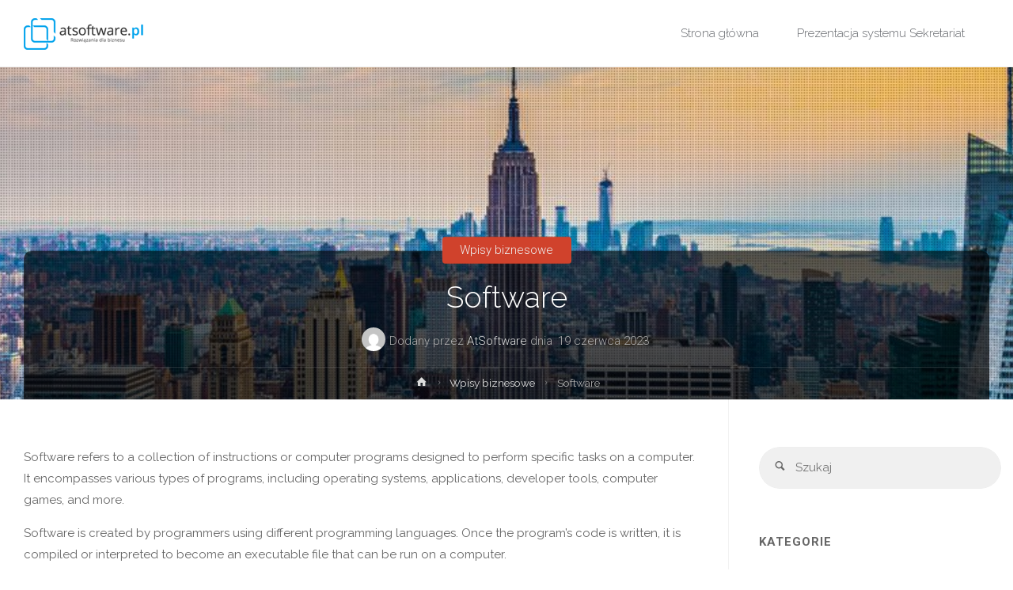

--- FILE ---
content_type: text/html; charset=UTF-8
request_url: https://blog.atsoftware.pl/software/
body_size: 20684
content:
<!DOCTYPE html>
<html lang="pl-PL">
<head>
<meta name="viewport" content="width=device-width, user-scalable=yes, initial-scale=1.0">
<meta http-equiv="X-UA-Compatible" content="IE=edge" /><meta charset="UTF-8">
<link rel="profile" href="https://gmpg.org/xfn/11">
<link rel="pingback" href="https://blog.atsoftware.pl/xmlrpc.php">
<meta name='robots' content='index, follow, max-image-preview:large, max-snippet:-1, max-video-preview:-1' />

	<!-- This site is optimized with the Yoast SEO plugin v20.9 - https://yoast.com/wordpress/plugins/seo/ -->
	<title>Software - Blog AtSoftware</title>
	<meta name="description" content="Software refers to a collection of instructions or computer programs designed to perform specific tasks on a computer." />
	<link rel="canonical" href="https://blog.atsoftware.pl/software/" />
	<meta property="og:locale" content="pl_PL" />
	<meta property="og:type" content="article" />
	<meta property="og:title" content="Software - Blog AtSoftware" />
	<meta property="og:description" content="Software refers to a collection of instructions or computer programs designed to perform specific tasks on a computer." />
	<meta property="og:url" content="https://blog.atsoftware.pl/software/" />
	<meta property="og:site_name" content="Blog AtSoftware" />
	<meta property="article:published_time" content="2023-06-19T12:03:24+00:00" />
	<meta property="article:modified_time" content="2023-06-19T12:03:26+00:00" />
	<meta name="author" content="AtSoftware" />
	<meta name="twitter:card" content="summary_large_image" />
	<meta name="twitter:label1" content="Napisane przez" />
	<meta name="twitter:data1" content="AtSoftware" />
	<meta name="twitter:label2" content="Szacowany czas czytania" />
	<meta name="twitter:data2" content="1 minuta" />
	<script type="application/ld+json" class="yoast-schema-graph">{"@context":"https://schema.org","@graph":[{"@type":"Article","@id":"https://blog.atsoftware.pl/software/#article","isPartOf":{"@id":"https://blog.atsoftware.pl/software/"},"author":{"name":"AtSoftware","@id":"https://blog.atsoftware.pl/#/schema/person/327a3af7f543b40577288a819b1af11e"},"headline":"Software","datePublished":"2023-06-19T12:03:24+00:00","dateModified":"2023-06-19T12:03:26+00:00","mainEntityOfPage":{"@id":"https://blog.atsoftware.pl/software/"},"wordCount":153,"publisher":{"@id":"https://blog.atsoftware.pl/#organization"},"articleSection":["Wpisy biznesowe"],"inLanguage":"pl-PL"},{"@type":"WebPage","@id":"https://blog.atsoftware.pl/software/","url":"https://blog.atsoftware.pl/software/","name":"Software - Blog AtSoftware","isPartOf":{"@id":"https://blog.atsoftware.pl/#website"},"datePublished":"2023-06-19T12:03:24+00:00","dateModified":"2023-06-19T12:03:26+00:00","description":"Software refers to a collection of instructions or computer programs designed to perform specific tasks on a computer.","breadcrumb":{"@id":"https://blog.atsoftware.pl/software/#breadcrumb"},"inLanguage":"pl-PL","potentialAction":[{"@type":"ReadAction","target":["https://blog.atsoftware.pl/software/"]}]},{"@type":"BreadcrumbList","@id":"https://blog.atsoftware.pl/software/#breadcrumb","itemListElement":[{"@type":"ListItem","position":1,"name":"Strona główna","item":"https://blog.atsoftware.pl/"},{"@type":"ListItem","position":2,"name":"Software"}]},{"@type":"WebSite","@id":"https://blog.atsoftware.pl/#website","url":"https://blog.atsoftware.pl/","name":"Blog AtSoftware","description":"Informacje na temat produktów oraz rozwiązań firmy AtSoftware","publisher":{"@id":"https://blog.atsoftware.pl/#organization"},"potentialAction":[{"@type":"SearchAction","target":{"@type":"EntryPoint","urlTemplate":"https://blog.atsoftware.pl/?s={search_term_string}"},"query-input":"required name=search_term_string"}],"inLanguage":"pl-PL"},{"@type":"Organization","@id":"https://blog.atsoftware.pl/#organization","name":"Blog AtSoftware","url":"https://blog.atsoftware.pl/","logo":{"@type":"ImageObject","inLanguage":"pl-PL","@id":"https://blog.atsoftware.pl/#/schema/logo/image/","url":"https://blog.atsoftware.pl/wp-content/uploads/2018/10/logo.png","contentUrl":"https://blog.atsoftware.pl/wp-content/uploads/2018/10/logo.png","width":153,"height":40,"caption":"Blog AtSoftware"},"image":{"@id":"https://blog.atsoftware.pl/#/schema/logo/image/"}},{"@type":"Person","@id":"https://blog.atsoftware.pl/#/schema/person/327a3af7f543b40577288a819b1af11e","name":"AtSoftware","image":{"@type":"ImageObject","inLanguage":"pl-PL","@id":"https://blog.atsoftware.pl/#/schema/person/image/","url":"https://secure.gravatar.com/avatar/68eed3dc8078782a3e340d1dba6babb6?s=96&d=mm&r=g","contentUrl":"https://secure.gravatar.com/avatar/68eed3dc8078782a3e340d1dba6babb6?s=96&d=mm&r=g","caption":"AtSoftware"},"sameAs":["https://atsoftware.pl"],"url":"https://blog.atsoftware.pl/author/atsoftware/"}]}</script>
	<!-- / Yoast SEO plugin. -->


<link rel='dns-prefetch' href='//fonts.googleapis.com' />
<link rel="alternate" type="application/rss+xml" title="Blog AtSoftware &raquo; Kanał z wpisami" href="https://blog.atsoftware.pl/feed/" />
<link rel="alternate" type="application/rss+xml" title="Blog AtSoftware &raquo; Kanał z komentarzami" href="https://blog.atsoftware.pl/comments/feed/" />
<link rel="alternate" type="application/rss+xml" title="Blog AtSoftware &raquo; Software Kanał z komentarzami" href="https://blog.atsoftware.pl/software/feed/" />
		<!-- This site uses the Google Analytics by MonsterInsights plugin v9.11.1 - Using Analytics tracking - https://www.monsterinsights.com/ -->
							<script src="//www.googletagmanager.com/gtag/js?id=G-CJ9TKFQ7RQ"  data-cfasync="false" data-wpfc-render="false" type="text/javascript" async></script>
			<script data-cfasync="false" data-wpfc-render="false" type="text/javascript">
				var mi_version = '9.11.1';
				var mi_track_user = true;
				var mi_no_track_reason = '';
								var MonsterInsightsDefaultLocations = {"page_location":"https:\/\/blog.atsoftware.pl\/software\/"};
								if ( typeof MonsterInsightsPrivacyGuardFilter === 'function' ) {
					var MonsterInsightsLocations = (typeof MonsterInsightsExcludeQuery === 'object') ? MonsterInsightsPrivacyGuardFilter( MonsterInsightsExcludeQuery ) : MonsterInsightsPrivacyGuardFilter( MonsterInsightsDefaultLocations );
				} else {
					var MonsterInsightsLocations = (typeof MonsterInsightsExcludeQuery === 'object') ? MonsterInsightsExcludeQuery : MonsterInsightsDefaultLocations;
				}

								var disableStrs = [
										'ga-disable-G-CJ9TKFQ7RQ',
									];

				/* Function to detect opted out users */
				function __gtagTrackerIsOptedOut() {
					for (var index = 0; index < disableStrs.length; index++) {
						if (document.cookie.indexOf(disableStrs[index] + '=true') > -1) {
							return true;
						}
					}

					return false;
				}

				/* Disable tracking if the opt-out cookie exists. */
				if (__gtagTrackerIsOptedOut()) {
					for (var index = 0; index < disableStrs.length; index++) {
						window[disableStrs[index]] = true;
					}
				}

				/* Opt-out function */
				function __gtagTrackerOptout() {
					for (var index = 0; index < disableStrs.length; index++) {
						document.cookie = disableStrs[index] + '=true; expires=Thu, 31 Dec 2099 23:59:59 UTC; path=/';
						window[disableStrs[index]] = true;
					}
				}

				if ('undefined' === typeof gaOptout) {
					function gaOptout() {
						__gtagTrackerOptout();
					}
				}
								window.dataLayer = window.dataLayer || [];

				window.MonsterInsightsDualTracker = {
					helpers: {},
					trackers: {},
				};
				if (mi_track_user) {
					function __gtagDataLayer() {
						dataLayer.push(arguments);
					}

					function __gtagTracker(type, name, parameters) {
						if (!parameters) {
							parameters = {};
						}

						if (parameters.send_to) {
							__gtagDataLayer.apply(null, arguments);
							return;
						}

						if (type === 'event') {
														parameters.send_to = monsterinsights_frontend.v4_id;
							var hookName = name;
							if (typeof parameters['event_category'] !== 'undefined') {
								hookName = parameters['event_category'] + ':' + name;
							}

							if (typeof MonsterInsightsDualTracker.trackers[hookName] !== 'undefined') {
								MonsterInsightsDualTracker.trackers[hookName](parameters);
							} else {
								__gtagDataLayer('event', name, parameters);
							}
							
						} else {
							__gtagDataLayer.apply(null, arguments);
						}
					}

					__gtagTracker('js', new Date());
					__gtagTracker('set', {
						'developer_id.dZGIzZG': true,
											});
					if ( MonsterInsightsLocations.page_location ) {
						__gtagTracker('set', MonsterInsightsLocations);
					}
										__gtagTracker('config', 'G-CJ9TKFQ7RQ', {"forceSSL":"true","link_attribution":"true"} );
										window.gtag = __gtagTracker;										(function () {
						/* https://developers.google.com/analytics/devguides/collection/analyticsjs/ */
						/* ga and __gaTracker compatibility shim. */
						var noopfn = function () {
							return null;
						};
						var newtracker = function () {
							return new Tracker();
						};
						var Tracker = function () {
							return null;
						};
						var p = Tracker.prototype;
						p.get = noopfn;
						p.set = noopfn;
						p.send = function () {
							var args = Array.prototype.slice.call(arguments);
							args.unshift('send');
							__gaTracker.apply(null, args);
						};
						var __gaTracker = function () {
							var len = arguments.length;
							if (len === 0) {
								return;
							}
							var f = arguments[len - 1];
							if (typeof f !== 'object' || f === null || typeof f.hitCallback !== 'function') {
								if ('send' === arguments[0]) {
									var hitConverted, hitObject = false, action;
									if ('event' === arguments[1]) {
										if ('undefined' !== typeof arguments[3]) {
											hitObject = {
												'eventAction': arguments[3],
												'eventCategory': arguments[2],
												'eventLabel': arguments[4],
												'value': arguments[5] ? arguments[5] : 1,
											}
										}
									}
									if ('pageview' === arguments[1]) {
										if ('undefined' !== typeof arguments[2]) {
											hitObject = {
												'eventAction': 'page_view',
												'page_path': arguments[2],
											}
										}
									}
									if (typeof arguments[2] === 'object') {
										hitObject = arguments[2];
									}
									if (typeof arguments[5] === 'object') {
										Object.assign(hitObject, arguments[5]);
									}
									if ('undefined' !== typeof arguments[1].hitType) {
										hitObject = arguments[1];
										if ('pageview' === hitObject.hitType) {
											hitObject.eventAction = 'page_view';
										}
									}
									if (hitObject) {
										action = 'timing' === arguments[1].hitType ? 'timing_complete' : hitObject.eventAction;
										hitConverted = mapArgs(hitObject);
										__gtagTracker('event', action, hitConverted);
									}
								}
								return;
							}

							function mapArgs(args) {
								var arg, hit = {};
								var gaMap = {
									'eventCategory': 'event_category',
									'eventAction': 'event_action',
									'eventLabel': 'event_label',
									'eventValue': 'event_value',
									'nonInteraction': 'non_interaction',
									'timingCategory': 'event_category',
									'timingVar': 'name',
									'timingValue': 'value',
									'timingLabel': 'event_label',
									'page': 'page_path',
									'location': 'page_location',
									'title': 'page_title',
									'referrer' : 'page_referrer',
								};
								for (arg in args) {
																		if (!(!args.hasOwnProperty(arg) || !gaMap.hasOwnProperty(arg))) {
										hit[gaMap[arg]] = args[arg];
									} else {
										hit[arg] = args[arg];
									}
								}
								return hit;
							}

							try {
								f.hitCallback();
							} catch (ex) {
							}
						};
						__gaTracker.create = newtracker;
						__gaTracker.getByName = newtracker;
						__gaTracker.getAll = function () {
							return [];
						};
						__gaTracker.remove = noopfn;
						__gaTracker.loaded = true;
						window['__gaTracker'] = __gaTracker;
					})();
									} else {
										console.log("");
					(function () {
						function __gtagTracker() {
							return null;
						}

						window['__gtagTracker'] = __gtagTracker;
						window['gtag'] = __gtagTracker;
					})();
									}
			</script>
							<!-- / Google Analytics by MonsterInsights -->
		<script type="text/javascript">
window._wpemojiSettings = {"baseUrl":"https:\/\/s.w.org\/images\/core\/emoji\/14.0.0\/72x72\/","ext":".png","svgUrl":"https:\/\/s.w.org\/images\/core\/emoji\/14.0.0\/svg\/","svgExt":".svg","source":{"concatemoji":"https:\/\/blog.atsoftware.pl\/wp-includes\/js\/wp-emoji-release.min.js?ver=6.2.8"}};
/*! This file is auto-generated */
!function(e,a,t){var n,r,o,i=a.createElement("canvas"),p=i.getContext&&i.getContext("2d");function s(e,t){p.clearRect(0,0,i.width,i.height),p.fillText(e,0,0);e=i.toDataURL();return p.clearRect(0,0,i.width,i.height),p.fillText(t,0,0),e===i.toDataURL()}function c(e){var t=a.createElement("script");t.src=e,t.defer=t.type="text/javascript",a.getElementsByTagName("head")[0].appendChild(t)}for(o=Array("flag","emoji"),t.supports={everything:!0,everythingExceptFlag:!0},r=0;r<o.length;r++)t.supports[o[r]]=function(e){if(p&&p.fillText)switch(p.textBaseline="top",p.font="600 32px Arial",e){case"flag":return s("\ud83c\udff3\ufe0f\u200d\u26a7\ufe0f","\ud83c\udff3\ufe0f\u200b\u26a7\ufe0f")?!1:!s("\ud83c\uddfa\ud83c\uddf3","\ud83c\uddfa\u200b\ud83c\uddf3")&&!s("\ud83c\udff4\udb40\udc67\udb40\udc62\udb40\udc65\udb40\udc6e\udb40\udc67\udb40\udc7f","\ud83c\udff4\u200b\udb40\udc67\u200b\udb40\udc62\u200b\udb40\udc65\u200b\udb40\udc6e\u200b\udb40\udc67\u200b\udb40\udc7f");case"emoji":return!s("\ud83e\udef1\ud83c\udffb\u200d\ud83e\udef2\ud83c\udfff","\ud83e\udef1\ud83c\udffb\u200b\ud83e\udef2\ud83c\udfff")}return!1}(o[r]),t.supports.everything=t.supports.everything&&t.supports[o[r]],"flag"!==o[r]&&(t.supports.everythingExceptFlag=t.supports.everythingExceptFlag&&t.supports[o[r]]);t.supports.everythingExceptFlag=t.supports.everythingExceptFlag&&!t.supports.flag,t.DOMReady=!1,t.readyCallback=function(){t.DOMReady=!0},t.supports.everything||(n=function(){t.readyCallback()},a.addEventListener?(a.addEventListener("DOMContentLoaded",n,!1),e.addEventListener("load",n,!1)):(e.attachEvent("onload",n),a.attachEvent("onreadystatechange",function(){"complete"===a.readyState&&t.readyCallback()})),(e=t.source||{}).concatemoji?c(e.concatemoji):e.wpemoji&&e.twemoji&&(c(e.twemoji),c(e.wpemoji)))}(window,document,window._wpemojiSettings);
</script>
<style type="text/css">
img.wp-smiley,
img.emoji {
	display: inline !important;
	border: none !important;
	box-shadow: none !important;
	height: 1em !important;
	width: 1em !important;
	margin: 0 0.07em !important;
	vertical-align: -0.1em !important;
	background: none !important;
	padding: 0 !important;
}
</style>
	<link rel='stylesheet' id='wp-block-library-css' href='https://blog.atsoftware.pl/wp-includes/css/dist/block-library/style.min.css?ver=6.2.8' type='text/css' media='all' />
<link rel='stylesheet' id='pdfemb-gutenberg-block-backend-js-css' href='https://blog.atsoftware.pl/wp-content/plugins/pdf-embedder/css/pdfemb-blocks.css?ver=6.2.8' type='text/css' media='all' />
<link rel='stylesheet' id='classic-theme-styles-css' href='https://blog.atsoftware.pl/wp-includes/css/classic-themes.min.css?ver=6.2.8' type='text/css' media='all' />
<style id='global-styles-inline-css' type='text/css'>
body{--wp--preset--color--black: #000000;--wp--preset--color--cyan-bluish-gray: #abb8c3;--wp--preset--color--white: #ffffff;--wp--preset--color--pale-pink: #f78da7;--wp--preset--color--vivid-red: #cf2e2e;--wp--preset--color--luminous-vivid-orange: #ff6900;--wp--preset--color--luminous-vivid-amber: #fcb900;--wp--preset--color--light-green-cyan: #7bdcb5;--wp--preset--color--vivid-green-cyan: #00d084;--wp--preset--color--pale-cyan-blue: #8ed1fc;--wp--preset--color--vivid-cyan-blue: #0693e3;--wp--preset--color--vivid-purple: #9b51e0;--wp--preset--gradient--vivid-cyan-blue-to-vivid-purple: linear-gradient(135deg,rgba(6,147,227,1) 0%,rgb(155,81,224) 100%);--wp--preset--gradient--light-green-cyan-to-vivid-green-cyan: linear-gradient(135deg,rgb(122,220,180) 0%,rgb(0,208,130) 100%);--wp--preset--gradient--luminous-vivid-amber-to-luminous-vivid-orange: linear-gradient(135deg,rgba(252,185,0,1) 0%,rgba(255,105,0,1) 100%);--wp--preset--gradient--luminous-vivid-orange-to-vivid-red: linear-gradient(135deg,rgba(255,105,0,1) 0%,rgb(207,46,46) 100%);--wp--preset--gradient--very-light-gray-to-cyan-bluish-gray: linear-gradient(135deg,rgb(238,238,238) 0%,rgb(169,184,195) 100%);--wp--preset--gradient--cool-to-warm-spectrum: linear-gradient(135deg,rgb(74,234,220) 0%,rgb(151,120,209) 20%,rgb(207,42,186) 40%,rgb(238,44,130) 60%,rgb(251,105,98) 80%,rgb(254,248,76) 100%);--wp--preset--gradient--blush-light-purple: linear-gradient(135deg,rgb(255,206,236) 0%,rgb(152,150,240) 100%);--wp--preset--gradient--blush-bordeaux: linear-gradient(135deg,rgb(254,205,165) 0%,rgb(254,45,45) 50%,rgb(107,0,62) 100%);--wp--preset--gradient--luminous-dusk: linear-gradient(135deg,rgb(255,203,112) 0%,rgb(199,81,192) 50%,rgb(65,88,208) 100%);--wp--preset--gradient--pale-ocean: linear-gradient(135deg,rgb(255,245,203) 0%,rgb(182,227,212) 50%,rgb(51,167,181) 100%);--wp--preset--gradient--electric-grass: linear-gradient(135deg,rgb(202,248,128) 0%,rgb(113,206,126) 100%);--wp--preset--gradient--midnight: linear-gradient(135deg,rgb(2,3,129) 0%,rgb(40,116,252) 100%);--wp--preset--duotone--dark-grayscale: url('#wp-duotone-dark-grayscale');--wp--preset--duotone--grayscale: url('#wp-duotone-grayscale');--wp--preset--duotone--purple-yellow: url('#wp-duotone-purple-yellow');--wp--preset--duotone--blue-red: url('#wp-duotone-blue-red');--wp--preset--duotone--midnight: url('#wp-duotone-midnight');--wp--preset--duotone--magenta-yellow: url('#wp-duotone-magenta-yellow');--wp--preset--duotone--purple-green: url('#wp-duotone-purple-green');--wp--preset--duotone--blue-orange: url('#wp-duotone-blue-orange');--wp--preset--font-size--small: 13px;--wp--preset--font-size--medium: 20px;--wp--preset--font-size--large: 36px;--wp--preset--font-size--x-large: 42px;--wp--preset--spacing--20: 0.44rem;--wp--preset--spacing--30: 0.67rem;--wp--preset--spacing--40: 1rem;--wp--preset--spacing--50: 1.5rem;--wp--preset--spacing--60: 2.25rem;--wp--preset--spacing--70: 3.38rem;--wp--preset--spacing--80: 5.06rem;--wp--preset--shadow--natural: 6px 6px 9px rgba(0, 0, 0, 0.2);--wp--preset--shadow--deep: 12px 12px 50px rgba(0, 0, 0, 0.4);--wp--preset--shadow--sharp: 6px 6px 0px rgba(0, 0, 0, 0.2);--wp--preset--shadow--outlined: 6px 6px 0px -3px rgba(255, 255, 255, 1), 6px 6px rgba(0, 0, 0, 1);--wp--preset--shadow--crisp: 6px 6px 0px rgba(0, 0, 0, 1);}:where(.is-layout-flex){gap: 0.5em;}body .is-layout-flow > .alignleft{float: left;margin-inline-start: 0;margin-inline-end: 2em;}body .is-layout-flow > .alignright{float: right;margin-inline-start: 2em;margin-inline-end: 0;}body .is-layout-flow > .aligncenter{margin-left: auto !important;margin-right: auto !important;}body .is-layout-constrained > .alignleft{float: left;margin-inline-start: 0;margin-inline-end: 2em;}body .is-layout-constrained > .alignright{float: right;margin-inline-start: 2em;margin-inline-end: 0;}body .is-layout-constrained > .aligncenter{margin-left: auto !important;margin-right: auto !important;}body .is-layout-constrained > :where(:not(.alignleft):not(.alignright):not(.alignfull)){max-width: var(--wp--style--global--content-size);margin-left: auto !important;margin-right: auto !important;}body .is-layout-constrained > .alignwide{max-width: var(--wp--style--global--wide-size);}body .is-layout-flex{display: flex;}body .is-layout-flex{flex-wrap: wrap;align-items: center;}body .is-layout-flex > *{margin: 0;}:where(.wp-block-columns.is-layout-flex){gap: 2em;}.has-black-color{color: var(--wp--preset--color--black) !important;}.has-cyan-bluish-gray-color{color: var(--wp--preset--color--cyan-bluish-gray) !important;}.has-white-color{color: var(--wp--preset--color--white) !important;}.has-pale-pink-color{color: var(--wp--preset--color--pale-pink) !important;}.has-vivid-red-color{color: var(--wp--preset--color--vivid-red) !important;}.has-luminous-vivid-orange-color{color: var(--wp--preset--color--luminous-vivid-orange) !important;}.has-luminous-vivid-amber-color{color: var(--wp--preset--color--luminous-vivid-amber) !important;}.has-light-green-cyan-color{color: var(--wp--preset--color--light-green-cyan) !important;}.has-vivid-green-cyan-color{color: var(--wp--preset--color--vivid-green-cyan) !important;}.has-pale-cyan-blue-color{color: var(--wp--preset--color--pale-cyan-blue) !important;}.has-vivid-cyan-blue-color{color: var(--wp--preset--color--vivid-cyan-blue) !important;}.has-vivid-purple-color{color: var(--wp--preset--color--vivid-purple) !important;}.has-black-background-color{background-color: var(--wp--preset--color--black) !important;}.has-cyan-bluish-gray-background-color{background-color: var(--wp--preset--color--cyan-bluish-gray) !important;}.has-white-background-color{background-color: var(--wp--preset--color--white) !important;}.has-pale-pink-background-color{background-color: var(--wp--preset--color--pale-pink) !important;}.has-vivid-red-background-color{background-color: var(--wp--preset--color--vivid-red) !important;}.has-luminous-vivid-orange-background-color{background-color: var(--wp--preset--color--luminous-vivid-orange) !important;}.has-luminous-vivid-amber-background-color{background-color: var(--wp--preset--color--luminous-vivid-amber) !important;}.has-light-green-cyan-background-color{background-color: var(--wp--preset--color--light-green-cyan) !important;}.has-vivid-green-cyan-background-color{background-color: var(--wp--preset--color--vivid-green-cyan) !important;}.has-pale-cyan-blue-background-color{background-color: var(--wp--preset--color--pale-cyan-blue) !important;}.has-vivid-cyan-blue-background-color{background-color: var(--wp--preset--color--vivid-cyan-blue) !important;}.has-vivid-purple-background-color{background-color: var(--wp--preset--color--vivid-purple) !important;}.has-black-border-color{border-color: var(--wp--preset--color--black) !important;}.has-cyan-bluish-gray-border-color{border-color: var(--wp--preset--color--cyan-bluish-gray) !important;}.has-white-border-color{border-color: var(--wp--preset--color--white) !important;}.has-pale-pink-border-color{border-color: var(--wp--preset--color--pale-pink) !important;}.has-vivid-red-border-color{border-color: var(--wp--preset--color--vivid-red) !important;}.has-luminous-vivid-orange-border-color{border-color: var(--wp--preset--color--luminous-vivid-orange) !important;}.has-luminous-vivid-amber-border-color{border-color: var(--wp--preset--color--luminous-vivid-amber) !important;}.has-light-green-cyan-border-color{border-color: var(--wp--preset--color--light-green-cyan) !important;}.has-vivid-green-cyan-border-color{border-color: var(--wp--preset--color--vivid-green-cyan) !important;}.has-pale-cyan-blue-border-color{border-color: var(--wp--preset--color--pale-cyan-blue) !important;}.has-vivid-cyan-blue-border-color{border-color: var(--wp--preset--color--vivid-cyan-blue) !important;}.has-vivid-purple-border-color{border-color: var(--wp--preset--color--vivid-purple) !important;}.has-vivid-cyan-blue-to-vivid-purple-gradient-background{background: var(--wp--preset--gradient--vivid-cyan-blue-to-vivid-purple) !important;}.has-light-green-cyan-to-vivid-green-cyan-gradient-background{background: var(--wp--preset--gradient--light-green-cyan-to-vivid-green-cyan) !important;}.has-luminous-vivid-amber-to-luminous-vivid-orange-gradient-background{background: var(--wp--preset--gradient--luminous-vivid-amber-to-luminous-vivid-orange) !important;}.has-luminous-vivid-orange-to-vivid-red-gradient-background{background: var(--wp--preset--gradient--luminous-vivid-orange-to-vivid-red) !important;}.has-very-light-gray-to-cyan-bluish-gray-gradient-background{background: var(--wp--preset--gradient--very-light-gray-to-cyan-bluish-gray) !important;}.has-cool-to-warm-spectrum-gradient-background{background: var(--wp--preset--gradient--cool-to-warm-spectrum) !important;}.has-blush-light-purple-gradient-background{background: var(--wp--preset--gradient--blush-light-purple) !important;}.has-blush-bordeaux-gradient-background{background: var(--wp--preset--gradient--blush-bordeaux) !important;}.has-luminous-dusk-gradient-background{background: var(--wp--preset--gradient--luminous-dusk) !important;}.has-pale-ocean-gradient-background{background: var(--wp--preset--gradient--pale-ocean) !important;}.has-electric-grass-gradient-background{background: var(--wp--preset--gradient--electric-grass) !important;}.has-midnight-gradient-background{background: var(--wp--preset--gradient--midnight) !important;}.has-small-font-size{font-size: var(--wp--preset--font-size--small) !important;}.has-medium-font-size{font-size: var(--wp--preset--font-size--medium) !important;}.has-large-font-size{font-size: var(--wp--preset--font-size--large) !important;}.has-x-large-font-size{font-size: var(--wp--preset--font-size--x-large) !important;}
.wp-block-navigation a:where(:not(.wp-element-button)){color: inherit;}
:where(.wp-block-columns.is-layout-flex){gap: 2em;}
.wp-block-pullquote{font-size: 1.5em;line-height: 1.6;}
</style>
<link rel='stylesheet' id='wp-show-posts-css' href='https://blog.atsoftware.pl/wp-content/plugins/wp-show-posts/css/wp-show-posts-min.css?ver=1.1.3' type='text/css' media='all' />
<link rel='stylesheet' id='wpstatistics-css-css' href='https://blog.atsoftware.pl/wp-content/plugins/wp-statistics/assets/css/frontend.css?ver=12.4.3' type='text/css' media='all' />
<link rel='stylesheet' id='ez-toc-css' href='https://blog.atsoftware.pl/wp-content/plugins/easy-table-of-contents/assets/css/screen.min.css?ver=2.0.45.1' type='text/css' media='all' />
<style id='ez-toc-inline-css' type='text/css'>
div#ez-toc-container p.ez-toc-title {font-size: 120%;}div#ez-toc-container p.ez-toc-title {font-weight: 500;}div#ez-toc-container ul li {font-size: 95%;}div#ez-toc-container nav ul ul li ul li {font-size: 90%!important;}div#ez-toc-container {width: 100%;}
.ez-toc-container-direction {direction: ltr;}.ez-toc-counter ul{counter-reset: item;}.ez-toc-counter nav ul li a::before {content: counters(item, ".", decimal) ". ";display: inline-block;counter-increment: item;flex-grow: 0;flex-shrink: 0;margin-right: .2em; float: left;}.ez-toc-widget-direction {direction: ltr;}.ez-toc-widget-container ul{counter-reset: item;}.ez-toc-widget-container nav ul li a::before {content: counters(item, ".", decimal) ". ";display: inline-block;counter-increment: item;flex-grow: 0;flex-shrink: 0;margin-right: .2em; float: left;}
</style>
<link rel='stylesheet' id='ez-toc-sticky-css' href='https://blog.atsoftware.pl/wp-content/plugins/easy-table-of-contents/assets/css/ez-toc-sticky.min.css?ver=2.0.45.1' type='text/css' media='all' />
<style id='ez-toc-sticky-inline-css' type='text/css'>
.ez-toc-sticky-fixed{position: fixed;top: 0;left: 0;z-index: 999999;width: auto;max-width: 100%;} .ez-toc-sticky-fixed .ez-toc-sidebar {position: relative;top: auto;width: auto !important;height: 100%;box-shadow: 1px 1px 10px 3px rgb(0 0 0 / 20%);box-sizing: border-box;padding: 20px 30px;background: white;margin-left: 0 !important;height: auto; max-height: 100vh; overflow-y: auto;overflow-x: hidden;} .ez-toc-sticky-fixed .ez-toc-sidebar #ez-toc-sticky-container { max-width: auto; max-width: auto;padding: 0px;border: none;margin-bottom: 0;margin-top: 70px;} #ez-toc-sticky-container a { color: #000;} .ez-toc-sticky-fixed .ez-toc-sidebar .ez-toc-sticky-title-container {border-bottom-color: #EEEEEE;background-color: #FAFAFA;padding: 15px;border-bottom: 1px solid #e5e5e5;width: 100%;position: absolute;height: auto;top: 0;left: 0;z-index: 99999999;} .ez-toc-sticky-fixed .ez-toc-sidebar .ez-toc-sticky-title-container .ez-toc-sticky-title {font-weight: 550;font-size: 18px;color: #111;} .ez-toc-sticky-fixed .ez-toc-close-icon {-webkit-appearance: none;padding: 0;cursor: pointer;background: 0 0;border: 0;float: right;font-size: 30px;font-weight: 600;line-height: 1;position: relative;color: #000;top: -2px;text-decoration: none;} .ez-toc-open-icon {position: fixed;left: 0px;top: 8%;text-decoration: none;font-weight: bold;padding: 5px 10px 15px 10px;box-shadow: 1px -5px 10px 5px rgb(0 0 0 / 10%);background-color: #fff;display: inline-grid;line-height: 1.4;border-radius: 0px 10px 10px 0px;z-index: 999999;} .ez-toc-sticky-fixed.hide {-webkit-transition: opacity 0.3s linear, left 0.3s cubic-bezier(0.4, 0, 1, 1);-ms-transition: opacity 0.3s linear, left 0.3s cubic-bezier(0.4, 0, 1, 1);-o-transition: opacity 0.3s linear, left 0.3s cubic-bezier(0.4, 0, 1, 1);transition: opacity 0.3s linear, left 0.3s cubic-bezier(0.4, 0, 1, 1);left: -100%;} .ez-toc-sticky-fixed.show {-webkit-transition: left 0.3s linear, left 0.3s easy-out;-moz-transition: left 0.3s linear;-o-transition: left 0.3s linear;transition: left 0.3s linear;left: 0;} .ez-toc-open-icon span.arrow { font-size: 18px; } .ez-toc-open-icon span.text {font-size: 13px;writing-mode: vertical-rl;text-orientation: mixed;} @media screen  and (max-device-width: 640px) {.ez-toc-sticky-fixed .ez-toc-sidebar {min-width: auto;} .ez-toc-sticky-fixed .ez-toc-sidebar.show { padding-top: 35px; } .ez-toc-sticky-fixed .ez-toc-sidebar #ez-toc-sticky-container { min-width: 100%; } }
.ez-toc-sticky-toggle-direction {direction: ltr;}.ez-toc-sticky-toggle-counter ul{counter-reset: item;}.ez-toc-sticky-toggle-counter nav ul li a::before {content: counters(item, ".", decimal) ". ";display: inline-block;counter-increment: item;flex-grow: 0;flex-shrink: 0;margin-right: .2em; float: left;}
</style>
<link rel='stylesheet' id='anima-themefonts-css' href='https://blog.atsoftware.pl/wp-content/themes/anima/resources/fonts/fontfaces.css?ver=1.2.3' type='text/css' media='all' />
<link rel='stylesheet' id='anima-googlefonts-css' href='//fonts.googleapis.com/css?family=Raleway400%2C300%2C700%7CRaleway%7CRoboto%7CRaleway%3A400%2C400%2C300%2C700%7CRaleway%3A400%7CRaleway%3A300%7CRoboto%3A700%7CRoboto%3A300&#038;ver=1.2.3' type='text/css' media='all' />
<link rel='stylesheet' id='anima-main-css' href='https://blog.atsoftware.pl/wp-content/themes/anima/style.css?ver=1.2.3' type='text/css' media='all' />
<style id='anima-main-inline-css' type='text/css'>
 body:not(.anima-landing-page) #container, #site-header-main-inside, #colophon-inside, #footer-inside, #breadcrumbs-container-inside, #header-page-title { margin: 0 auto; max-width: 1300px; } #primary { width: 320px; } #secondary { width: 360px; } #container.one-column .main { width: 100%; } #container.two-columns-right #secondary { float: right; } #container.two-columns-right .main, .two-columns-right #breadcrumbs { width: calc( 100% - 360px ); float: left; } #container.two-columns-left #primary { float: left; } #container.two-columns-left .main, .two-columns-left #breadcrumbs { width: calc( 100% - 320px ); float: right; } #container.three-columns-right #primary, #container.three-columns-left #primary, #container.three-columns-sided #primary { float: left; } #container.three-columns-right #secondary, #container.three-columns-left #secondary, #container.three-columns-sided #secondary { float: left; } #container.three-columns-right #primary, #container.three-columns-left #secondary { margin-left: 0%; margin-right: 0%; } #container.three-columns-right .main, .three-columns-right #breadcrumbs { width: calc( 100% - 680px ); float: left; } #container.three-columns-left .main, .three-columns-left #breadcrumbs { width: calc( 100% - 680px ); float: right; } #container.three-columns-sided #secondary { float: right; } #container.three-columns-sided .main, .three-columns-sided #breadcrumbs { width: calc( 100% - 680px ); float: right; } .three-columns-sided #breadcrumbs { margin: 0 calc( 0% + 360px ) 0 -1920px; } #site-text { clip: rect(1px, 1px, 1px, 1px); height: 1px; overflow: hidden; position: absolute !important; width: 1px; word-wrap: normal !important; } html { font-family: 'Raleway';font-weight:400; font-size: 15px; font-weight: 400; line-height: 1.8; } #site-title { font-family: Raleway; font-size: 120%; font-weight: 400; } #access ul li a { font-family: Raleway; font-size: 100%; font-weight: 300; } .widget-title { font-family: Roboto; font-size: 100%; font-weight: 700; } .widget-container { font-family: Raleway; font-size: 100%; font-weight: 400; } .entry-title, #reply-title { font-family: Raleway; font-size: 250%; font-weight: 300; } .entry-meta > span, .post-continue-container { font-family: Roboto; font-size: 100%; font-weight: 300; } .page-link, .pagination, #author-info #author-link, .comment .reply a, .comment-meta, .byline { font-family: Roboto; } .content-masonry .entry-title { font-size: 175%; } h1 { font-size: 2.33em; } h2 { font-size: 2.06em; } h3 { font-size: 1.79em; } h4 { font-size: 1.52em; } h5 { font-size: 1.25em; } h6 { font-size: 0.98em; } h1, h2, h3, h4, h5, h6 { font-family: Raleway; font-weight: 300; } body { color: #666; background-color: #FFF; } #site-header-main, #access ul ul, .menu-search-animated .searchform input[type="search"], #access .menu-search-animated .searchform, #access::after, .anima-over-menu .header-fixed#site-header-main, .anima-over-menu .header-fixed#site-header-main #access:after { background-color: #FFFFFF; } #site-header-main { border-bottom-color: rgba(0,0,0,.05);} .anima-over-menu .header-fixed#site-header-main #site-title a { color: #D0422C; } #access > div > ul > li, #access > div > ul > li > a, .anima-over-menu .header-fixed#site-header-main #access > div > ul > li:not([class*='current']), .anima-over-menu .header-fixed#site-header-main #access > div > ul > li:not([class*='current']) > a, .anima-over-menu .header-fixed#site-header-main #sheader.socials a::before, #sheader.socials a::before, #access .menu-search-animated .searchform input[type="search"] { color: #63666B; } .anima-over-menu .header-fixed#site-header-main #sheader.socials a:hover::before, #sheader.socials a:hover::before { color: #FFFFFF; } #access ul.sub-menu li a, #access ul.children li a { color: #63666B; } #access ul.sub-menu li a, #access ul.children li a { background-color: #FFFFFF; } #access > div > ul > li:hover > a, #access > div > ul > li a:hover, #access > div > ul > li:hover, .anima-over-menu .header-fixed#site-header-main #access > div > ul > li > a:hover, .anima-over-menu .header-fixed#site-header-main #access > div > ul > li:hover { color: #D0422C; } #access > div > ul > li > a > span::before { background-color: #D0422C; } #site-title::before { background-color: #777777; } #access > div > ul > li.current_page_item > a, #access > div > ul > li.current-menu-item > a, #access > div > ul > li.current_page_ancestor > a, #access > div > ul > li.current-menu-ancestor > a, #access .sub-menu, #access .children, .anima-over-menu .header-fixed#site-header-main #access > div > ul > li > a { color: #777777; } #access ul.children > li.current_page_item > a, #access ul.sub-menu > li.current-menu-item > a, #access ul.children > li.current_page_ancestor > a, #access ul.sub-menu > li.current-menu-ancestor > a { color: #777777; } .searchform .searchsubmit { color: #666; } body:not(.anima-landing-page) article.hentry, body:not(.anima-landing-page) .main { background-color: #FFF; } .pagination, .page-link { border-color: #eeeeee; } .post-thumbnail-container .featured-image-meta, body:not(.single) article.hentry .post-thumbnail-container > a::after, #header-page-title-inside { background-color: rgba(0,0,0, 0.6); } #header-page-title-inside { box-shadow: 0 -70px 70px rgba(0,0,0,0.2) inset; } #header-page-title .entry-meta .bl_categ a { background-color: #D0422C; } #header-page-title .entry-meta .bl_categ a:hover { background-color: #e1533d; } .anima-normal-titles #breadcrumbs-container { background-color: #f9f9f9; } #secondary { border-left: 1px solid rgba(0,0,0,.05); } #primary { border-right: 1px solid rgba(0,0,0,.05); } #colophon, #footer { background-color: #222A2C; color: #AAAAAA; } #footer { background: #1d2527; } .entry-title a:active, .entry-title a:hover { color: #D0422C; } .entry-title a:hover { border-bottom-color: #D0422C; } span.entry-format { color: #D0422C; } .format-aside { border-top-color: #FFF; } article.hentry .post-thumbnail-container { background-color: rgba(102,102,102,0.15); } .entry-content blockquote::before, .entry-content blockquote::after { color: rgba(102,102,102,0.2); } .entry-content h1, .entry-content h2, .entry-content h3, .entry-content h4 { color: #333; } a { color: #D0422C; } a:hover, .entry-meta span a:hover { color: #777777; } .post-continue-container span.comments-link:hover, .post-continue-container span.comments-link a:hover { color: #D0422C; } .socials a:before { color: #D0422C; background: #f5f5f5; } .socials a:hover:before { background-color: #D0422C; color: #FFF; } #sheader .socials a:before { background: #f5f5f5; } #sheader .socials a:hover:before { background-color: #D0422C; color: #FFFFFF; } #footer .socials a:before { background: #2c3436; } #footer .socials a:hover:before { background-color: #D0422C; color: #222A2C; } .anima-normalizedtags #content .tagcloud a { color: #FFF; background-color: #D0422C; } .anima-normalizedtags #content .tagcloud a:hover { background-color: #777777; } #toTop { background-color: rgba(230,230,230,0.5); color: #D0422C; } #nav-fixed i, #nav-fixed span { background-color: rgba(215,215,215,0.5); } #nav-fixed i { color: #FFF; } #toTop:hover { background-color: #D0422C; color: #FFF; } a.continue-reading-link { background-color:#efefef; } .continue-reading-link::after { background-color: #D0422C; color: #FFF; } .entry-meta .icon-metas:before { color: #ababab; } .anima-caption-one .main .wp-caption .wp-caption-text { border-bottom-color: #eeeeee; } .anima-caption-two .main .wp-caption .wp-caption-text { background-color: #f5f5f5; } .anima-image-one .entry-content img[class*="align"], .anima-image-one .entry-summary img[class*="align"], .anima-image-two .entry-content img[class*='align'], .anima-image-two .entry-summary img[class*='align'] { border-color: #eeeeee; } .anima-image-five .entry-content img[class*='align'], .anima-image-five .entry-summary img[class*='align'] { border-color: #D0422C; } /* diffs */ span.edit-link a.post-edit-link, span.edit-link a.post-edit-link:hover, span.edit-link .icon-edit:before { color: #212121; } .searchform { border-color: #ebebeb; } .entry-meta span, .entry-meta a, .entry-utility span, .entry-utility a, .entry-meta time, #breadcrumbs-nav, #header-page-title .byline, .footermenu ul li span.sep { color: #ababab; } .footermenu ul li a::after { background: #777777; } #breadcrumbs-nav a { color: #8d8d8d; } .entry-meta span.entry-sticky { background-color: #ababab; color: #FFF; } #commentform { max-width:650px;} code, #nav-below .nav-previous a:before, #nav-below .nav-next a:before { background-color: #eeeeee; } pre, .page-link > span, .comment-author, .commentlist .comment-body, .commentlist .pingback { border-color: #eeeeee; } .commentlist .comment-body::after { border-top-color: #FFF; } .commentlist .comment-body::before { border-top-color: #e4e4e4; } article #author-info { border-top-color: #eeeeee; } .page-header.pad-container { border-bottom-color: #eeeeee; } .comment-meta a { color: #c9c9c9; } .commentlist .reply a { color: #b5b5b5; background-color: #f3f3f3; } select, input[type], textarea { color: #666; border-color: #eeeeee; background-color: #f0f0f0; } input[type]:hover, textarea:hover, select:hover, input[type]:focus, textarea:focus, select:focus { background: #f8f8f8; } button, input[type="button"], input[type="submit"], input[type="reset"] { background-color: #D0422C; color: #FFF; } button:hover, input[type="button"]:hover, input[type="submit"]:hover, input[type="reset"]:hover { background-color: #777777; } hr { background-color: #f0f0f0; } /* woocommerce */ .woocommerce-page #respond input#submit, .woocommerce a.button, .woocommerce-page button.button, .woocommerce input.button, .woocommerce #respond input#submit, .woocommerce a.button, .woocommerce button.button, .woocommerce input.button { background-color: #D0422C; color: #FFF; line-height: 1.8; border-radius: 4px;} .woocommerce #respond input#submit:hover, .woocommerce a.button:hover, .woocommerce button.button:hover, .woocommerce input.button:hover { background-color: #f2644e; color: #FFF;} .woocommerce-page #respond input#submit.alt, .woocommerce a.button.alt, .woocommerce-page button.button.alt, .woocommerce input.button.alt { background-color: #777777; color: #FFF; line-height: 1.8; border-radius: 4px;} .woocommerce-page #respond input#submit.alt:hover, .woocommerce a.button.alt:hover, .woocommerce-page button.button.alt:hover, .woocommerce input.button.alt:hover { background-color: #999999; color: #FFF;} .woocommerce div.product .woocommerce-tabs ul.tabs li.active { border-bottom-color: #FFF; } .woocommerce #respond input#submit.alt.disabled, .woocommerce #respond input#submit.alt.disabled:hover, .woocommerce #respond input#submit.alt:disabled, .woocommerce #respond input#submit.alt:disabled:hover, .woocommerce #respond input#submit.alt[disabled]:disabled, .woocommerce #respond input#submit.alt[disabled]:disabled:hover, .woocommerce a.button.alt.disabled, .woocommerce a.button.alt.disabled:hover, .woocommerce a.button.alt:disabled, .woocommerce a.button.alt:disabled:hover, .woocommerce a.button.alt[disabled]:disabled, .woocommerce a.button.alt[disabled]:disabled:hover, .woocommerce button.button.alt.disabled, .woocommerce button.button.alt.disabled:hover, .woocommerce button.button.alt:disabled, .woocommerce button.button.alt:disabled:hover, .woocommerce button.button.alt[disabled]:disabled, .woocommerce button.button.alt[disabled]:disabled:hover, .woocommerce input.button.alt.disabled, .woocommerce input.button.alt.disabled:hover, .woocommerce input.button.alt:disabled, .woocommerce input.button.alt:disabled:hover, .woocommerce input.button.alt[disabled]:disabled, .woocommerce input.button.alt[disabled]:disabled:hover { background-color: #777777; } .woocommerce ul.products li.product .price, .woocommerce div.product p.price, .woocommerce div.product span.price { color: #989898 } #add_payment_method #payment, .woocommerce-cart #payment, .woocommerce-checkout #payment { background: #f5f5f5; } /* mobile menu */ nav#mobile-menu { background-color: #FFFFFF; } #mobile-menu .mobile-arrow { color: #666; } .main .entry-content, .main .entry-summary { text-align: inherit; } .main p, .main ul, .main ol, .main dd, .main pre, .main hr { margin-bottom: 1.0em; } .main p { text-indent: 0.0em;} .main a.post-featured-image { background-position: center center; } #header-widget-area { width: 33%; right: 10px; } .anima-stripped-table .main thead th, .anima-bordered-table .main thead th, .anima-stripped-table .main td, .anima-stripped-table .main th, .anima-bordered-table .main th, .anima-bordered-table .main td { border-color: #e9e9e9; } .anima-clean-table .main th, .anima-stripped-table .main tr:nth-child(even) td, .anima-stripped-table .main tr:nth-child(even) th { background-color: #f6f6f6; } .anima-cropped-featured .main .post-thumbnail-container { height: 350px; } .anima-responsive-featured .main .post-thumbnail-container { max-height: 350px; height: auto; } article.hentry .article-inner, #content-masonry article.hentry .article-inner { padding: 0%; } #site-header-main { height:85px; } #access .menu-search-animated .searchform { height: 84px; line-height: 84px; } .anima-over-menu .staticslider-caption-container { padding-top: 87px; } .menu-search-animated, #sheader-container, .identity, #nav-toggle { height:85px; line-height:85px; } #access div > ul > li > a { line-height:85px; } #branding { height:85px; } .anima-responsive-headerimage #masthead #header-image-main-inside { max-height: 420px; } .anima-cropped-headerimage #masthead #header-image-main-inside { height: 420px; } #header-image-main { margin-top: 85px; } @media (max-width: 640px) { #header-page-title .entry-title { font-size: 200%; } } .lp-staticslider .staticslider-caption, .lp-dynamic-slider, .seriousslider-theme .seriousslider-caption, .anima-landing-page .lp-blocks-inside, .anima-landing-page .lp-boxes-inside, .anima-landing-page .lp-text-inside, .anima-landing-page .lp-posts-inside, .anima-landing-page .lp-page-inside, .anima-landing-page .lp-section-header, .anima-landing-page .content-widget { max-width: 1300px; } .anima-landing-page .content-widget { margin: 0 auto; } .seriousslider-theme .seriousslider-caption-buttons a, a[class^="staticslider-button"] { font-size: 15px; } .seriousslider-theme .seriousslider-caption-buttons a:nth-child(2n+1), a.staticslider-button:nth-child(2n+1) { background-color: #D0422C; border-color: #D0422C; color: #FFF; } .seriousslider-theme .seriousslider-caption-buttons a:nth-child(2n+1):hover, .staticslider-button:nth-child(2n+1):hover { color: #D0422C; } .seriousslider-theme .seriousslider-caption-buttons a:nth-child(2n+2), a.staticslider-button:nth-child(2n+2) { color: #777777; border-color: #777777; } .seriousslider-theme .seriousslider-caption-buttons a:nth-child(2n+2):hover, a.staticslider-button:nth-child(2n+2):hover { background-color: #777777; color: #FFF; } .lp-block i { border-color: #ffffff; } .lp-block:hover i { border-color: #D0422C; } .lp-block > i::before { color: #D0422C; border-color: #e9e9e9; background-color: #ffffff; } .lp-block:hover i::before { color: #D0422C; } .lp-block i:after { background-color: #D0422C; } .lp-block:hover i:after { background-color: #777777; } .lp-block-text, .lp-boxes-static .lp-box-text, .lp-section-desc, .staticslider-caption-text { color: #8e8e8e; } .lp-blocks { background-color: #F8F8F8; } .lp-boxes { background-color: #FFFFFF; } .lp-text { background-color: #F8F8F8; } .staticslider-caption-container, .lp-dynamic-slider { background-color: #FFFFFF; } .seriousslider-theme .seriousslider-caption { color: #F8F8F8; } .lp-boxes-1 .lp-box .lp-box-image { height: 350px; } .lp-boxes-1.lp-boxes-animated .lp-box:hover .lp-box-text { max-height: 250px; } .lp-boxes-2 .lp-box .lp-box-image { height: 400px; } .lp-boxes-2.lp-boxes-animated .lp-box:hover .lp-box-text { max-height: 300px; } .lp-box-readmore:hover { color: #D0422C; } .lp-boxes .lp-box-overlay { background-color: rgba(208,66,44, 0.8); } .lp-boxes:not(.lp-boxes-static2) .lp-box-overlay:hover { background-color: rgba(208,66,44, 1); } #lp-posts, #lp-page { background-color: #FFF; } #cryout_ajax_more_trigger { background-color: #D0422C; color: #FFF;} .lpbox-rnd1 { background-color: #c8c8c8; } .lpbox-rnd2 { background-color: #c3c3c3; } .lpbox-rnd3 { background-color: #bebebe; } .lpbox-rnd4 { background-color: #b9b9b9; } .lpbox-rnd5 { background-color: #b4b4b4; } .lpbox-rnd6 { background-color: #afafaf; } .lpbox-rnd7 { background-color: #aaaaaa; } .lpbox-rnd8 { background-color: #a5a5a5; } 
</style>
<link rel='stylesheet' id='recent-posts-widget-with-thumbnails-public-style-css' href='https://blog.atsoftware.pl/wp-content/plugins/recent-posts-widget-with-thumbnails/public.css?ver=6.2.1' type='text/css' media='all' />
<link rel='stylesheet' id='cryout-serious-slider-style-css' href='https://blog.atsoftware.pl/wp-content/plugins/cryout-serious-slider/resources/style.css?ver=1.1.1' type='text/css' media='all' />
<link rel='stylesheet' id='post-ratings-raty-css' href='https://blog.atsoftware.pl/wp-content/plugins/post-ratings/assets/jquery.raty.css?ver=3.0' type='text/css' media='all' />
<script>if (document.location.protocol != "https:") {document.location = document.URL.replace(/^http:/i, "https:");}</script><script type='text/javascript' src='https://blog.atsoftware.pl/wp-content/plugins/google-analytics-for-wordpress/assets/js/frontend-gtag.min.js?ver=9.11.1' id='monsterinsights-frontend-script-js'></script>
<script data-cfasync="false" data-wpfc-render="false" type="text/javascript" id='monsterinsights-frontend-script-js-extra'>/* <![CDATA[ */
var monsterinsights_frontend = {"js_events_tracking":"true","download_extensions":"doc,pdf,ppt,zip,xls,docx,pptx,xlsx","inbound_paths":"[{\"path\":\"\\\/go\\\/\",\"label\":\"affiliate\"},{\"path\":\"\\\/recommend\\\/\",\"label\":\"affiliate\"}]","home_url":"https:\/\/blog.atsoftware.pl","hash_tracking":"false","v4_id":"G-CJ9TKFQ7RQ"};/* ]]> */
</script>
<script type='text/javascript' src='https://blog.atsoftware.pl/wp-includes/js/jquery/jquery.min.js?ver=3.6.4' id='jquery-core-js'></script>
<script type='text/javascript' src='https://blog.atsoftware.pl/wp-includes/js/jquery/jquery-migrate.min.js?ver=3.4.0' id='jquery-migrate-js'></script>
<script type='text/javascript' src='https://blog.atsoftware.pl/wp-content/plugins/wonderplugin-video-embed/engine/wonderpluginvideoembed.js?ver=1.5' id='wonderplugin-videoembed-script-js'></script>
<script type='text/javascript' id='ez-toc-scroll-scriptjs-js-after'>
jQuery(document).ready(function(){document.querySelectorAll(".ez-toc-section").forEach(t=>{t.setAttribute("ez-toc-data-id","#"+decodeURI(t.getAttribute("id")))}),jQuery("a.ez-toc-link").click(function(){let t=jQuery(this).attr("href"),e=jQuery("#wpadminbar"),i=0;30>30&&(i=30),e.length&&(i+=e.height()),jQuery('[ez-toc-data-id="'+decodeURI(t)+'"]').length>0&&(i=jQuery('[ez-toc-data-id="'+decodeURI(t)+'"]').offset().top-i),jQuery("html, body").animate({scrollTop:i},500)})});
</script>
<!--[if lt IE 9]>
<script type='text/javascript' src='https://blog.atsoftware.pl/wp-content/themes/anima/resources/js/html5shiv.min.js?ver=1.2.3' id='anima-html5shiv-js'></script>
<![endif]-->
<script type='text/javascript' src='https://blog.atsoftware.pl/wp-content/plugins/cryout-serious-slider/resources/jquery.mobile.custom.min.js?ver=1.1.1' id='cryout-serious-slider-jquerymobile-js'></script>
<script type='text/javascript' src='https://blog.atsoftware.pl/wp-content/plugins/cryout-serious-slider/resources/slider.js?ver=1.1.1' id='cryout-serious-slider-script-js'></script>
<link rel="https://api.w.org/" href="https://blog.atsoftware.pl/wp-json/" /><link rel="alternate" type="application/json" href="https://blog.atsoftware.pl/wp-json/wp/v2/posts/747" /><link rel="EditURI" type="application/rsd+xml" title="RSD" href="https://blog.atsoftware.pl/xmlrpc.php?rsd" />
<link rel="wlwmanifest" type="application/wlwmanifest+xml" href="https://blog.atsoftware.pl/wp-includes/wlwmanifest.xml" />
<meta name="generator" content="WordPress 6.2.8" />
<link rel='shortlink' href='https://blog.atsoftware.pl/?p=747' />
<link rel="alternate" type="application/json+oembed" href="https://blog.atsoftware.pl/wp-json/oembed/1.0/embed?url=https%3A%2F%2Fblog.atsoftware.pl%2Fsoftware%2F" />
<link rel="alternate" type="text/xml+oembed" href="https://blog.atsoftware.pl/wp-json/oembed/1.0/embed?url=https%3A%2F%2Fblog.atsoftware.pl%2Fsoftware%2F&#038;format=xml" />
<link rel="author" href="https://atsoftware.pl"><link rel="icon" href="https://blog.atsoftware.pl/wp-content/uploads/2018/10/cropped-logo-1-32x32.png" sizes="32x32" />
<link rel="icon" href="https://blog.atsoftware.pl/wp-content/uploads/2018/10/cropped-logo-1-192x192.png" sizes="192x192" />
<link rel="apple-touch-icon" href="https://blog.atsoftware.pl/wp-content/uploads/2018/10/cropped-logo-1-180x180.png" />
<meta name="msapplication-TileImage" content="https://blog.atsoftware.pl/wp-content/uploads/2018/10/cropped-logo-1-270x270.png" />
<style id="wpforms-css-vars-root">
				:root {
					--wpforms-field-border-radius: 3px;
--wpforms-field-background-color: #ffffff;
--wpforms-field-border-color: rgba( 0, 0, 0, 0.25 );
--wpforms-field-text-color: rgba( 0, 0, 0, 0.7 );
--wpforms-label-color: rgba( 0, 0, 0, 0.85 );
--wpforms-label-sublabel-color: rgba( 0, 0, 0, 0.55 );
--wpforms-label-error-color: #d63637;
--wpforms-button-border-radius: 3px;
--wpforms-button-background-color: #066aab;
--wpforms-button-text-color: #ffffff;
--wpforms-field-size-input-height: 43px;
--wpforms-field-size-input-spacing: 15px;
--wpforms-field-size-font-size: 16px;
--wpforms-field-size-line-height: 19px;
--wpforms-field-size-padding-h: 14px;
--wpforms-field-size-checkbox-size: 16px;
--wpforms-field-size-sublabel-spacing: 5px;
--wpforms-field-size-icon-size: 1;
--wpforms-label-size-font-size: 16px;
--wpforms-label-size-line-height: 19px;
--wpforms-label-size-sublabel-font-size: 14px;
--wpforms-label-size-sublabel-line-height: 17px;
--wpforms-button-size-font-size: 17px;
--wpforms-button-size-height: 41px;
--wpforms-button-size-padding-h: 15px;
--wpforms-button-size-margin-top: 10px;

				}
			</style></head>

<body data-rsssl=1 class="post-template-default single single-post postid-747 single-format-standard wp-custom-logo anima-image-none anima-caption-one anima-totop-normal anima-stripped-table anima-cropped-headerimage anima-responsive-featured anima-magazine-one anima-magazine-layout anima-comment-placeholder anima-header-titles anima-normalizedtags anima-article-animation-slideLeft" itemscope itemtype="http://schema.org/WebPage">
	<div id="site-wrapper">
	<header id="masthead" class="cryout"  itemscope itemtype="http://schema.org/WPHeader" role="banner">

		<div id="site-header-main">
			<div id="site-header-main-inside">

				<nav id="mobile-menu">
					<span id="nav-cancel"><i class="icon-cancel"></i></span>
					<div id="mobile-nav"><ul>
<li ><a href="https://blog.atsoftware.pl/"><span>Strona główna</span></a></li><li class="page_item page-item-493"><a href="https://blog.atsoftware.pl/prezentacja-systemu-sekretariat-pdf/"><span>Prezentacja systemu Sekretariat</span></a></li>
</ul></div>
				</nav> <!-- #mobile-menu -->

				<div id="branding">
					<div class="identity"><a href="https://blog.atsoftware.pl/" id="logo" class="custom-logo-link" title="Blog AtSoftware" rel="home"><img   src="https://blog.atsoftware.pl/wp-content/uploads/2018/10/logo.png" class="custom-logo" alt="Blog AtSoftware" decoding="async" srcset="https://blog.atsoftware.pl/wp-content/uploads/2018/10/logo.png 153w, https://blog.atsoftware.pl/wp-content/uploads/2018/10/logo-150x40.png 150w" sizes="(max-width: 153px) 100vw, 153px" /></a></div><div id="site-text"><div itemprop="headline" id="site-title"><span> <a href="https://blog.atsoftware.pl/" title="Informacje na temat produktów oraz rozwiązań firmy AtSoftware" rel="home">Blog AtSoftware</a> </span></div><span id="site-description"  itemprop="description" >Informacje na temat produktów oraz rozwiązań firmy AtSoftware</span></div>				</div><!-- #branding -->

				<div id="sheader-container">
									</div>

				<a id="nav-toggle"><i class="icon-menu"></i></a>
				<nav id="access" role="navigation"  aria-label="Podstawowe menu"  itemscope itemtype="http://schema.org/SiteNavigationElement">
						<div class="skip-link screen-reader-text">
		<a href="#main" title="Przejdź do treści"> Przejdź do treści </a>
	</div>
	<div id="prime_nav"><ul>
<li ><a href="https://blog.atsoftware.pl/"><span>Strona główna</span></a></li><li class="page_item page-item-493"><a href="https://blog.atsoftware.pl/prezentacja-systemu-sekretariat-pdf/"><span>Prezentacja systemu Sekretariat</span></a></li>
</ul></div>
				</nav><!-- #access -->

			</div><!-- #site-header-main-inside -->
		</div><!-- #site-header-main -->

		<div id="header-image-main">
			<div id="header-image-main-inside">
							<div class="header-image"  style="background-image: url(https://blog.atsoftware.pl/wp-content/uploads/2018/10/cropped-slide1-2.jpg)" ></div>
			<img class="header-image" alt="Software" src="https://blog.atsoftware.pl/wp-content/uploads/2018/10/cropped-slide1-2.jpg" />
				    <div id="header-page-title">
        <div id="header-page-title-inside">
            <h1 class="entry-title"  itemprop="headline">Software</h1>            <div class="entry-meta aftertitle-meta">
                <span class="author vcard" itemscope itemtype="http://schema.org/Person" itemprop="author"><img alt='' src='https://secure.gravatar.com/avatar/68eed3dc8078782a3e340d1dba6babb6?s=96&#038;d=mm&#038;r=g' srcset='https://secure.gravatar.com/avatar/68eed3dc8078782a3e340d1dba6babb6?s=192&#038;d=mm&#038;r=g 2x' class='avatar avatar-96 photo' height='96' width='96' loading='lazy' decoding='async'/><em>Dodany przez</em><a class="url fn n" rel="author" href="https://blog.atsoftware.pl/author/atsoftware/" title="Zobacz wszystkie wpisy napisane przez AtSoftware" itemprop="url">
					<em itemprop="name">AtSoftware</em>
				</a> <em>dnia</em></span>
		<span class="onDate date" >
				<i class="icon-date icon-metas" title="Data"></i>
				<time class="published" datetime="2023-06-19T14:03:24+02:00"  itemprop="datePublished">
					19 czerwca 2023				</time>
				<time class="updated" datetime="2023-06-19T14:03:26+02:00"  itemprop="dateModified">19 czerwca 2023</time>
		</span>
		<span class="bl_categ" >
					<i class="icon-category icon-metas" title="Kategorie"></i> <a href="https://blog.atsoftware.pl/category/bez-kategorii/" rel="category tag">Wpisy biznesowe</a></span>            </div><!-- .entry-meta -->
            <div id="breadcrumbs-container" class="cryout two-columns-right"><div id="breadcrumbs-container-inside"><div id="breadcrumbs"> <nav id="breadcrumbs-nav"  itemprop="breadcrumb"><a href="https://blog.atsoftware.pl" title="Strona główna"><i class="icon-bread-home"></i><span class="screen-reader-text">Strona główna</span></a><i class="icon-bread-arrow"></i> <a href="https://blog.atsoftware.pl/category/bez-kategorii/">Wpisy biznesowe</a> <i class="icon-bread-arrow"></i> <span class="current">Software</span></nav></div></div></div><!-- breadcrumbs -->        </div>
    </div> 			</div><!-- #header-image-main-inside -->
		</div><!-- #header-image-main -->

	</header><!-- #masthead -->
	
	
	<div id="content" class="cryout">
			<nav id="nav-fixed">
		<div class="nav-previous"><a href="https://blog.atsoftware.pl/bezpieczenstwo-i-poufnosc-danych/" rel="prev"><i class="icon-continue-reading"></i><span>Bezpieczeństwo i poufność danych</span></a></div>
		<div class="nav-next"><a href="https://blog.atsoftware.pl/dzialalnosc-gospodarcza/" rel="next"><span>Działalność gospodarcza</span><i class="icon-continue-reading"></i></a></div>
	</nav>
<div id="container" class="two-columns-right">
	<main id="main" role="main" class="main">
		
		
			<article id="post-747" class="post-747 post type-post status-publish format-standard hentry category-bez-kategorii" itemscope itemtype="http://schema.org/Article" itemprop="mainEntity">
				<div class="schema-image">
							<div class="entry-meta featured-image-meta"></div>
						</div>

				<div class="article-inner">
					<header>
						<div class="entry-meta beforetitle-meta">
													</div><!-- .entry-meta -->
						
						<div class="entry-meta aftertitle-meta">
							<span class="author vcard" itemscope itemtype="http://schema.org/Person" itemprop="author"><img alt='' src='https://secure.gravatar.com/avatar/68eed3dc8078782a3e340d1dba6babb6?s=96&#038;d=mm&#038;r=g' srcset='https://secure.gravatar.com/avatar/68eed3dc8078782a3e340d1dba6babb6?s=192&#038;d=mm&#038;r=g 2x' class='avatar avatar-96 photo' height='96' width='96' loading='lazy' decoding='async'/><em>Dodany przez</em><a class="url fn n" rel="author" href="https://blog.atsoftware.pl/author/atsoftware/" title="Zobacz wszystkie wpisy napisane przez AtSoftware" itemprop="url">
					<em itemprop="name">AtSoftware</em>
				</a> <em>dnia</em></span>
		<span class="onDate date" >
				<i class="icon-date icon-metas" title="Data"></i>
				<time class="published" datetime="2023-06-19T14:03:24+02:00"  itemprop="datePublished">
					19 czerwca 2023				</time>
				<time class="updated" datetime="2023-06-19T14:03:26+02:00"  itemprop="dateModified">19 czerwca 2023</time>
		</span>
		<span class="bl_categ" >
					<i class="icon-category icon-metas" title="Kategorie"></i> <a href="https://blog.atsoftware.pl/category/bez-kategorii/" rel="category tag">Wpisy biznesowe</a></span>						</div><!-- .entry-meta -->

					</header>

					
					<div class="entry-content"  itemprop="articleBody">
						
<p>Software refers to a collection of instructions or computer programs designed to perform specific tasks on a computer. It encompasses various types of programs, including operating systems, applications, developer tools, computer games, and more.</p>



<p>Software is created by programmers using different programming languages. Once the program&#8217;s code is written, it is compiled or interpreted to become an executable file that can be run on a computer.</p>



<p>Software plays a crucial role in enabling computer systems to perform desired functions. It allows users to interact with computers, access information, perform tasks, and solve problems. The development and advancement of software have revolutionized many aspects of our lives, from communication and entertainment to business operations and scientific research.</p>



<p>Software engineering is the discipline that focuses on the systematic approach to designing, developing, testing, and maintaining software systems. It involves various practices, methodologies, and tools to ensure the quality, reliability, and efficiency of software applications.</p>

<div class="post-ratings" data-post="747">
	
	<div class="rating" data-post="747" data-rating="0" data-readonly="0"></div>

	<div class="rating-meta">
		<strong>0.00</strong> avg. rating (<strong>0</strong>% score) - <strong class="votes">0</strong> votes	</div>

</div>											</div><!-- .entry-content -->

					<footer class="entry-meta entry-utility">
											</footer><!-- .entry-utility -->

				</div><!-- .article-inner -->
				
	<span class="schema-publisher" itemprop="publisher" itemscope itemtype="https://schema.org/Organization">
         <span itemprop="logo" itemscope itemtype="https://schema.org/ImageObject">
           <meta itemprop="url" content="https://blog.atsoftware.pl/wp-content/uploads/2018/10/logo.png">
         </span>
         <meta itemprop="name" content="Blog AtSoftware">
    </span>
<link itemprop="mainEntityOfPage" href="https://blog.atsoftware.pl/software/" />			</article><!-- #post-## -->

										
					
					<section id="comments">
	
		</section><!-- #comments -->

		
			</main><!-- #main -->

	
<aside id="secondary" class="widget-area sidey" role="complementary"  itemscope itemtype="http://schema.org/WPSideBar">
	
	<section id="search-6" class="widget-container widget_search">
<form role="search" method="get" class="searchform" action="https://blog.atsoftware.pl/">
	<label>
		<span class="screen-reader-text">Szukaj: </span>
		<input type="search" class="s" placeholder="Szukaj" value="" name="s" />
	</label>
	<button type="submit" class="searchsubmit"><span class="screen-reader-text">Szukaj</span><i class="icon-search"></i></button>
</form>
</section><section id="categories-4" class="widget-container widget_categories"><h3 class="widget-title"><span>Kategorie</span></h3>
			<ul>
					<li class="cat-item cat-item-28"><a href="https://blog.atsoftware.pl/category/docs/administracja/">Administracja</a>
</li>
	<li class="cat-item cat-item-24"><a href="https://blog.atsoftware.pl/category/docs/archiwum/">Archiwum</a>
</li>
	<li class="cat-item cat-item-20"><a href="https://blog.atsoftware.pl/category/docs/delegacje/">Delegacje</a>
</li>
	<li class="cat-item cat-item-18"><a href="https://blog.atsoftware.pl/category/docs/">Dokumentacja</a>
</li>
	<li class="cat-item cat-item-19"><a href="https://blog.atsoftware.pl/category/docs/dziennik/">Dziennik korespondencji</a>
</li>
	<li class="cat-item cat-item-29"><a href="https://blog.atsoftware.pl/category/docs/edoreczenia/">E-doręczenia</a>
</li>
	<li class="cat-item cat-item-12"><a href="https://blog.atsoftware.pl/category/film-instruktazowy/">Film instruktażowy</a>
</li>
	<li class="cat-item cat-item-13"><a href="https://blog.atsoftware.pl/category/instruction/">Instruction</a>
</li>
	<li class="cat-item cat-item-11"><a href="https://blog.atsoftware.pl/category/instrukcje/">Instrukcje</a>
</li>
	<li class="cat-item cat-item-22"><a href="https://blog.atsoftware.pl/category/docs/mailling/">Mailling</a>
</li>
	<li class="cat-item cat-item-4"><a href="https://blog.atsoftware.pl/category/nowa-wersja-sekretariat-firma/">Nowa wersja Sekretariat Firma</a>
</li>
	<li class="cat-item cat-item-21"><a href="https://blog.atsoftware.pl/category/docs/rejestrwyjsc/">Rejestr wyjść</a>
</li>
	<li class="cat-item cat-item-25"><a href="https://blog.atsoftware.pl/category/docs/terminarze/">Terminarze</a>
</li>
	<li class="cat-item cat-item-23"><a href="https://blog.atsoftware.pl/category/docs/umowy/">Umowy</a>
</li>
	<li class="cat-item cat-item-27"><a href="https://blog.atsoftware.pl/category/docs/workflow/">Workflow</a>
</li>
	<li class="cat-item cat-item-1"><a href="https://blog.atsoftware.pl/category/bez-kategorii/">Wpisy biznesowe</a>
</li>
	<li class="cat-item cat-item-26"><a href="https://blog.atsoftware.pl/category/docs/zasoby/">Zasoby</a>
</li>
			</ul>

			</section>
		<section id="recent-posts-4" class="widget-container widget_recent_entries">
		<h3 class="widget-title"><span>Ostatnie wpisy</span></h3>
		<ul>
											<li>
					<a href="https://blog.atsoftware.pl/wyposazenie-dokumentacja-uzytkownika/">Wyposażenie &#8211; Dokumentacja użytkownika</a>
											<span class="post-date">18 listopada 2025</span>
									</li>
											<li>
					<a href="https://blog.atsoftware.pl/terminarze-dokumentacja-uzytkownika/">Terminarze &#8211; Dokumentacja użytkownika</a>
											<span class="post-date">17 listopada 2025</span>
									</li>
											<li>
					<a href="https://blog.atsoftware.pl/umowy-dokumentacja-uzytkownika/">Umowy &#8211; Dokumentacja użytkownika</a>
											<span class="post-date">16 listopada 2025</span>
									</li>
											<li>
					<a href="https://blog.atsoftware.pl/archiwum-dokumentacja-uzytkownika/">Archiwum &#8211; Dokumentacja użytkownika</a>
											<span class="post-date">15 listopada 2025</span>
									</li>
											<li>
					<a href="https://blog.atsoftware.pl/mailing-dokumentacja-uzytkownika/">Mailing &#8211; Dokumentacja użytkownika</a>
											<span class="post-date">14 listopada 2025</span>
									</li>
					</ul>

		</section>
	</aside>
</div><!-- #container -->

		
		<aside id="colophon" role="complementary"  itemscope itemtype="http://schema.org/WPSideBar">
			<div id="colophon-inside" class="footer-three ">
				
<section id="custom_html-3" class="widget_text widget-container widget_custom_html"><div class="widget_text footer-widget-inside"><h3 class="widget-title"><span>Kontakt</span></h3><div class="textwidget custom-html-widget"><a href="https://atsoftware.pl">AtSoftware </a> <br>
Ulica: Rydygiera 22h/100 <br>
Kod pocztowy: 87-100 <br>
Miasto: Toruń <br>
NIP: 879-111-71-44 <br>
Tel: 530 468 281 <br>
Email: biuro(at)atsoftware.pl</div></div></section><section id="custom_html-4" class="widget_text widget-container widget_custom_html"><div class="widget_text footer-widget-inside"><h3 class="widget-title"><span>Rozwiązania</span></h3><div class="textwidget custom-html-widget"><ul class="unstyled">
				<li><a href="https://atsoftware.pl/Produkty/SekretariatFirma.aspx"><span>Sekretariat Firma</span></a></li>
				<li><a href="https://atsoftware.pl/Produkty/SekretariatOnline.aspx"><span>Sekretariat Online</span></a></li>
				<li><a href="https://atsoftware.pl/Produkty/SekretariatWorkFlow.aspx"><span>Sekretariat WorkFlow</span></a></li>
				<li><a href="https://atsoftware.pl/Produkty/ElektroniczneArchiwum.aspx"><span>Sekretariat Archiwum</span></a></li>
				<li><a href="https://atsoftware.pl/Produkty/Sekretariat/DziennikKorespondencji.aspx"><span>Dziennik korespondencji</span></a></li>
				<li><a href="https://atsoftware.pl/Produkty/Uslugi/Programynazamowienie.aspx"><span>Programy na zamówienie</span></a></li>
				<li><a href="https://atsoftware.pl/Produkty/Uslugi/Wsparciepartnera.aspx"><span>Rozwiązania dla Enova</span></a></li>
				<li><a href="https://atsoftware.pl/Produkty/Uslugi/Wsparciepartnera.aspx"><span>Rozwiązania dla Comarch</span></a></li>
				<li><a href="https://atsoftware.pl/Produkty/SekretariatWorkFlow.aspx"><span>Obieg dokumentów</span></a></li>
                <li><a href="https://atsoftware.pl/Produkty/ElektroniczneArchiwum.aspx"><span>Elektroniczne archiwum</span></a></li>

                 <li><a href="https://atsoftware.pl/Produkty/Archiwizacja-danych.aspx"><span>Archiwizacja danych</span></a></li>
 <li><a href="https://atsoftware.pl/Produkty/System-obiegu-dokumentow.aspx"><span>System obiegu dokumentów</span></a></li>
 <li><a href="https://atsoftware.pl/Produkty/Program-Sekretariat.aspx"><span>Program Sekretariat</span></a></li>
 <li><a href="https://atsoftware.pl/Produkty/Program-do-obiegu-dokumentow.aspx"><span>Program do obiegu dokumentów</span></a></li>
 <li><a href="https://atsoftware.pl/Produkty/Obieg-dokumentow-program.aspx"><span>Obieg dokumentów program</span></a></li>
 <li><a href="https://atsoftware.pl/Produkty/Obieg-dokumentow.aspx"><span>Obieg dokumentów</span></a></li>
 <li><a href="https://atsoftware.pl/Produkty/Elektroniczny-obieg-dokumentow.aspx"><span>Elektroniczny obieg dokumentów</span></a></li>
 <li><a href="https://atsoftware.pl/Produkty/Elektroniczna-archiwizacja-dokumentow.aspx"><span>Elektroniczna archiwizacja dokumentów</span></a></li>
  <li><a href="https://atsoftware.pl/Produkty/Dziennik-korespondencji.aspx"><span>Dziennik korespondencji</span></a></li>
  <li><a href="https://atsoftware.pl/Produkty/Akceptacja-faktur-kosztowych.aspx"><span>Akceptacja faktur kosztowych</span></a></li>

			</ul></div></div></section><section id="custom_html-5" class="widget_text widget-container widget_custom_html"><div class="widget_text footer-widget-inside"><h3 class="widget-title"><span>Nasze produkty</span></h3><div class="textwidget custom-html-widget"><p>Program SEKRETARIAT stworzony został do wspomagania pracy sekretariatu. Program przeznaczony jest dla małych, średnich jaki i dużych instytucji. Głównym założeniem programu jest maksymalne przyśpieszenie procesów wymiany informacji pomiędzy sekretariatem, a pracownikami firmy.</p>
<a href="https://atsoftware.pl/Produkty/SekretariatFirma.aspx"> Szczegóły</a>
<p>Elektroniczne archiwum umożliwia przetwarzanie dokumentów papierowych znajdujących się w archiwach zakładowych w ich wersje cyfrowe. Dzięki połączeniu ze sobą urządzeń skanujących oraz szybkich baz danych Elektroniczne Archiwum stało się doskonałym narzędziem do archiwizacji dokumentów.</p>
<a href="https://atsoftware.pl/Produkty/ElektroniczneArchiwum.aspx"> Szczegóły</a></div></div></section>			</div>
		</aside><!-- #colophon -->

	</div><!-- #main -->

	<footer id="footer" class="cryout" role="contentinfo"  itemscope itemtype="http://schema.org/WPFooter">
				<div id="footer-inside">
			<a id="toTop"> <span class="screen-reader-text">Back to Top</span> <i class="icon-back2top"></i> </a><div id="footer-separator"></div><div id="site-copyright">&copy;2018 Blog AtSoftware</div>		</div> <!-- #footer-inside -->
	</footer>
</div><!-- site-wrapper -->
	<script type='text/javascript' id='ez-toc-sticky-js-after'>
function ezTOC_hideBar(e) { var sidebar = document.querySelector(".ez-toc-sticky-fixed"); if ( typeof(sidebar) !== "undefined" && sidebar !== null ) { sidebar.classList.remove("show"); sidebar.classList.add("hide"); setTimeout(function() { document.querySelector(".ez-toc-open-icon").style = "z-index: 9999999"; }, 200); } } function ezTOC_showBar(e) { document.querySelector(".ez-toc-open-icon").style = "z-index: -1;";setTimeout(function() { var sidebar = document.querySelector(".ez-toc-sticky-fixed"); sidebar.classList.remove("hide"); sidebar.classList.add("show"); }, 200); } (function() { let ez_toc_sticky_fixed_container = document.querySelector('div.ez-toc-sticky-fixed');if(ez_toc_sticky_fixed_container) { document.body.addEventListener("click", function (evt) { ezTOC_hideBar(evt); }); ez_toc_sticky_fixed_container.addEventListener('click', function(event) { event.stopPropagation(); }); document.querySelector('.ez-toc-open-icon').addEventListener('click', function(event) { event.stopPropagation(); }); } })();
</script>
<script type='text/javascript' id='post-ratings-js-extra'>
/* <![CDATA[ */
var post_ratings = {"ajaxURL":"https:\/\/blog.atsoftware.pl\/wp-admin\/admin-ajax.php","nonce":"ddc9c93563","path":"https:\/\/blog.atsoftware.pl\/wp-content\/plugins\/post-ratings\/assets\/images\/","number":"5"};
/* ]]> */
</script>
<script type='text/javascript' src='https://blog.atsoftware.pl/wp-content/plugins/post-ratings/js/post-ratings.js?ver=3.0' id='post-ratings-js'></script>
<script type='text/javascript' src='https://blog.atsoftware.pl/wp-content/plugins/post-ratings/assets/jquery.raty.js?ver=3.0' id='post-ratings-raty-js'></script>
<script type='text/javascript' id='anima-frontend-js-extra'>
/* <![CDATA[ */
var anima_settings = {"masonry":"1","rtl":"","magazine":"1","fitvids":"1","autoscroll":"1","articleanimation":"slideLeft","lpboxratios":[1.2370000000000000994759830064140260219573974609375,1.0829999999999999626965063725947402417659759521484375],"is_mobile":""};
/* ]]> */
</script>
<script type='text/javascript' defer src='https://blog.atsoftware.pl/wp-content/themes/anima/resources/js/frontend.js?ver=1.2.3' id='anima-frontend-js'></script>
<script type='text/javascript' src='https://blog.atsoftware.pl/wp-includes/js/imagesloaded.min.js?ver=4.1.4' id='imagesloaded-js'></script>
<script type='text/javascript' defer src='https://blog.atsoftware.pl/wp-includes/js/masonry.min.js?ver=4.2.2' id='masonry-js'></script>
<script type='text/javascript' defer src='https://blog.atsoftware.pl/wp-includes/js/jquery/jquery.masonry.min.js?ver=3.1.2b' id='jquery-masonry-js'></script>
<script type='text/javascript' src='https://blog.atsoftware.pl/wp-includes/js/comment-reply.min.js?ver=6.2.8' id='comment-reply-js'></script>
</body>
</html>


--- FILE ---
content_type: text/css
request_url: https://blog.atsoftware.pl/wp-content/themes/anima/resources/fonts/fontfaces.css?ver=1.2.3
body_size: 5224
content:
/**
 * Glyph fonts
 *
 * @package Anima
 */

/* Glyph Icons */

@font-face {
  font-family: 'iconmeta';
  src:  url('iconmeta.eot?ebg1dt');
  src:  url('iconmeta.eot?ebg1dt#iefix') format('embedded-opentype'),
    url('iconmeta.ttf?ebg1dt') format('truetype'),
    url('iconmeta.woff?ebg1dt') format('woff'),
    url('iconmeta.svg?ebg1dt#iconmeta') format('svg');
  font-weight: normal;
  font-style: normal;
}

[class^="icon-"]:before,
[class*=" icon-"]:before {
    font-family: 'iconmeta';
    font-style: normal;
    font-weight: normal;
    speak: none;
    display: inline-block;
    text-decoration: inherit;
    width: 1em;
    text-align: center;
    font-variant: normal;
    text-transform: none;
    line-height: inherit;
    cursor: inherit;
    font-size: inherit;
    -webkit-font-smoothing: antialiased;
    -moz-osx-font-smoothing: grayscale;
}

/* Metas */
.icon-category:before {  content: "\e059"; }
.icon-author:before {  content: "\e074"; }
.icon-date:before {  content: "\e014"; }
.icon-tag:before {  content: "\e085"; }
.icon-comments:before {  content: "\e076"; }
.icon-edit:before {  content: "\e913"; }

/* Breadcrumbs */
.icon-bread-home:before {  content: "\e90f"; }
.icon-bread-arrow:before {  content: "\e684"; }

/* Navigation */
.icon-search:before { content: "\e911"; }
.icon-pagination-right:before {  content: "\e684"; }
.icon-pagination-left:before {  content: "\e686"; }
.icon-continue-reading:before {  content: "\e905"; }
.icon-menu:before { content: "\e120"; }
.icon-cancel:before { content: "\e117"; }

/* Others */
.icon-back2top:before { content: '\e906'; }

/* Post Formats */
.icon-image:before { content: "\e010"; }
.icon-audio:before { content: "\e098"; }
.icon-video:before { content: "\e018"; }
.icon-status:before { content: "\e074"; }
.icon-aside:before { content: "\e093"; }
.icon-link:before { content: "\e005"; }
.icon-chat:before { content: "\e076"; }
.icon-quote:before { content: "\e915"; }
.icon-gallery:before { content: "\e017"; }

.entry-content blockquote::before { content: "\e915"; }

.icon-chevron-down:before {
  content: "\e900";
}
.icon-chevron-left:before {
  content: "\e901";
}
.icon-chevron-right:before {
  content: "\e902";
}
.icon-chevron-small-down:before {
  content: "\e903";
}
.icon-chevron-small-left:before {
  content: "\e904";
}
.icon-chevron-small-right:before {
  content: "\e905";
}
.icon-chevron-small-up:before {
  content: "\e906";
}
.icon-chevron-thin-down:before {
  content: "\e907";
}
.icon-chevron-thin-left:before {
  content: "\e908";
}
.icon-chevron-thin-right:before {
  content: "\e909";
}
.icon-chevron-thin-up:before {
  content: "\e90a";
}
.icon-chevron-up:before {
  content: "\e90b";
}
.icon-circular-graph:before {
  content: "\e90c";
}
.icon-cross2:before {
  content: "\e90d";
}
.icon-edit2:before {
  content: "\e90e";
}
.icon-home2:before {
  content: "\e90f";
}
.icon-info:before {
  content: "\e910";
}
.icon-magnifying-glass:before {
  content: "\e911";
}
.icon-menu3:before {
  content: "\e912";
}
.icon-pencil:before {
  content: "\e913";
}
.icon-plus2:before {
  content: "\e914";
}
.icon-quote:before {
  content: "\e915";
}
.icon-refresh-2:before {
  content: "\e6c2";
}
.icon-close:before {
  content: "\e680";
}
.icon-angle-up:before {
  content: "\e682";
}
.icon-angle-right:before {
  content: "\e684";
}
.icon-angle-left:before {
  content: "\e686";
}
.icon-angle-down:before {
  content: "\e688";
}
.icon-search3:before {
  content: "\e618";
}
.icon-refresh:before {
  content: "\e61c";
}
.icon-menu2:before {
  content: "\e636";
}
.icon-home:before {
  content: "\e648";
}
.icon-eye:before {
  content: "\e000";
}
.icon-link:before {
  content: "\e005";
}
.icon-ribbon:before {
  content: "\e009";
}
.icon-image:before {
  content: "\e010";
}
.icon-clock:before {
  content: "\e014";
}
.icon-watch:before {
  content: "\e015";
}
.icon-camera:before {
  content: "\e017";
}
.icon-video:before {
  content: "\e018";
}
.icon-disc:before {
  content: "\e019";
}
.icon-heart:before {
  content: "\e024";
}
.icon-book:before {
  content: "\e030";
}
.icon-open-book:before {
  content: "\e916";
}
.icon-layers:before {
  content: "\e031";
}
.icon-paper:before {
  content: "\e034";
}
.icon-search2:before {
  content: "\e036";
}
.icon-zoom-in:before {
  content: "\e037";
}
.icon-zoom-out:before {
  content: "\e038";
}
.icon-reply:before {
  content: "\e039";
}
.icon-circle-plus:before {
  content: "\e040";
}
.icon-square-plus:before {
  content: "\e044";
}
.icon-microphone:before {
  content: "\e048";
}
.icon-record:before {
  content: "\e049";
}
.icon-rewind:before {
  content: "\e051";
}
.icon-play:before {
  content: "\e052";
}
.icon-stop:before {
  content: "\e054";
}
.icon-fast-forward:before {
  content: "\e055";
}
.icon-repeat:before {
  content: "\e058";
}
.icon-folder:before {
  content: "\e059";
}
.icon-head:before {
  content: "\e074";
}
.icon-speech-bubble:before {
  content: "\e076";
}
.icon-reload:before {
  content: "\e080";
}
.icon-tag:before {
  content: "\e085";
}
.icon-pie-graph:before {
  content: "\e092";
}
.icon-star:before {
  content: "\e093";
}
.icon-arrow-left:before {
  content: "\e094";
}
.icon-arrow-right:before {
  content: "\e095";
}
.icon-arrow-up:before {
  content: "\e096";
}
.icon-arrow-down:before {
  content: "\e097";
}
.icon-volume:before {
  content: "\e098";
}
.icon-plus:before {
  content: "\e114";
}
.icon-minus:before {
  content: "\e115";
}
.icon-check:before {
  content: "\e116";
}
.icon-cross:before {
  content: "\e117";
}
.icon-menu:before {
  content: "\e120";
}
.icon-ellipsis:before {
  content: "\e129";
}
.icon-office:before {
  content: "\e990";
}
.icon-library:before {
  content: "\e991";
}
.icon-location2:before {
  content: "\e992";
}
.icon-compass:before {
  content: "\e993";
}
.icon-printer:before {
  content: "\e994";
}
.icon-display:before {
  content: "\e995";
}
.icon-mobile:before {
  content: "\e996";
}
.icon-mobile2:before {
  content: "\e997";
}
.icon-tablet:before {
  content: "\e998";
}
.icon-hour-glass:before {
  content: "\e999";
}
.icon-sphere:before {
  content: "\e99a";
}
.icon-earth:before {
  content: "\e99b";
}
.icon-attachment:before {
  content: "\e99c";
}

/* El icons */
.icon-el-comment:before {
  content: "\e800";
}
.icon-el-user:before {
  content: "\e801";
}
.icon-el-tag:before {
  content: "\e802";
}
.icon-el-down-dir:before {
  content: "\e803";
}
.icon-el-edit:before {
  content: "\e804";
}
.icon-el-category:before {
  content: "\e805";
}
.icon-el-right-dir:before,
.icon-right-dir:before {
  content: "\e806";
}
.icon-el-angle-left:before {
  content: "\e807";
}
.icon-el-angle-right:before {
  content: "\e808";
}
.icon-el-angle-up:before {
  content: "\e809";
}
.icon-el-angle-down:before {
  content: "\e80a";
}
.icon-el-minus:before {
  content: "\e80b";
}
.icon-el-left-open:before {
  content: "\e80c";
}
.icon-el-time:before {
  content: "\e80d";
}
.icon-el-up:before {
  content: "\e80e";
}
.icon-el-quote:before {
  content: "\e80f";
}
.icon-el-bookmark:before {
  content: "\e810";
}
.icon-el-left-dir:before {
  content: "\e811";
}
.icon-el-up-open:before {
  content: "\e812";
}
.icon-el-ok:before {
  content: "\e813";
}
.icon-el-cancel:before {
  content: "\e814";
}
.icon-el-comments:before {
  content: "\e815";
}
.icon-el-search:before {
  content: "\e816";
}
.icon-el-category2:before {
  content: "\e817";
}
.icon-el-link:before {
  content: "\e818";
}
.icon-el-up-dir:before {
  content: "\e819";
}
.icon-el-info:before {
  content: "\e81a";
}
.icon-el-share:before {
  content: "\e81b";
}
.icon-el-folder-close:before {
  content: "\e81c";
}
.icon-el-folder-open:before {
  content: "\e81d";
}
.icon-el-right-open:before {
  content: "\e81e";
}
.icon-el-home:before {
  content: "\e81f";
}
.icon-el-menu:before {
  content: "\e820";
}
.icon-el-plus:before {
  content: "\e821";
}
.icon-el-down-open:before {
  content: "\e822";
}
.icon-el-audio:before {
  content: "\e823";
}
.icon-el-image:before {
  content: "\e824";
}
.icon-el-camera:before {
  content: "\e825";
}
.icon-el-down:before {
  content: "\e826";
}
.icon-el-left:before {
  content: "\e827";
}
.icon-el-right:before {
  content: "\e828";
}
.icon-el-video:before {
  content: "\e829";
}
.icon-el-aside:before {
  content: "\e82a";
}
.icon-el-date:before {
  content: "\e82b";
}
.icon-el-star-empty:before {
  content: "\e82c";
}
.icon-el-star:before {
  content: "\e82d";
}
.icon-el-mail:before {
  content: "\e82e";
}
.icon-el-home-1:before {
  content: "\e82f";
}
.icon-el-attach:before {
  content: "\e830";
}
.icon-el-eye:before,
.icon-eye-on:before {
  content: "\e831";
}
.icon-el-eye-off:before,
.icon-eye-off:before {
  content: "\e832";
}
.icon-el-tags:before {
  content: "\e833";
}
.icon-el-flag:before {
  content: "\e834";
}
.icon-el-warning:before {
  content: "\e835";
}
.icon-el-location:before {
  content: "\e836";
}
.icon-el-trash:before {
  content: "\e837";
}
.icon-el-doc:before {
  content: "\e838";
}
.icon-el-phone:before {
  content: "\e839";
}
.icon-el-cog:before {
  content: "\e83a";
}
.icon-el-basket:before {
  content: "\e83b";
}
.icon-el-basket-circled:before {
  content: "\e83c";
}
.icon-el-wrench:before {
  content: "\e83d";
}
.icon-el-wrench-circled:before {
  content: "\e83e";
}
.icon-el-mic:before {
  content: "\e83f";
}
.icon-el-volume:before {
  content: "\e840";
}
.icon-el-volume-down:before {
  content: "\e841";
}
.icon-el-volume-off:before {
  content: "\e842";
}
.icon-el-headphones:before {
  content: "\e843";
}
.icon-el-lightbulb:before {
  content: "\e844";
}
.icon-el-resize-full:before {
  content: "\e845";
}
.icon-el-resize-full-alt:before {
  content: "\e846";
}
.icon-el-resize-small:before {
  content: "\e847";
}
.icon-el-resize-vertical:before {
  content: "\e848";
}
.icon-el-resize-horizontal:before {
  content: "\e849";
}
.icon-el-move:before {
  content: "\e84a";
}
.icon-el-zoom-in:before {
  content: "\e84b";
}
.icon-el-zoom-out:before {
  content: "\e84c";
}
.icon-el-arrows-cw:before {
  content: "\e84d";
}
.icon-el-desktop:before {
  content: "\e84e";
}
.icon-el-inbox:before {
  content: "\e84f";
}
.icon-el-cloud:before {
  content: "\e850";
}
.icon-el-book:before {
  content: "\e851";
}
.icon-el-certificate:before {
  content: "\e852";
}
.icon-el-tasks:before {
  content: "\e853";
}
.icon-el-thumbs-up:before {
  content: "\e854";
}
.icon-el-thumbs-down:before {
  content: "\e855";
}
.icon-el-help-circled:before {
  content: "\e856";
}
.icon-el-star-circled:before {
  content: "\e857";
}
.icon-el-bell:before {
  content: "\e858";
}
.icon-el-rss:before {
  content: "\e859";
}
.icon-el-trash-circled:before {
  content: "\e85a";
}
.icon-el-cogs:before {
  content: "\e85b";
}
.icon-el-cog-circled:before {
  content: "\e85c";
}
.icon-el-calendar-circled:before {
  content: "\e85d";
}
.icon-el-mic-circled:before {
  content: "\e85e";
}
.icon-el-volume-up:before {
  content: "\e85f";
}
.icon-el-print:before {
  content: "\e860";
}
.icon-el-edit-alt:before {
  content: "\e861";
}
.icon-el-edit-2:before {
  content: "\e862";
}
.icon-el-block:before {
  content: "\e863";
}

/* Tabbed widget icons */
.icon-widget-time:before { content: "\e014"; }
.icon-widget-star:before { content: "\e093"; }
.icon-widget-comments:before { content: "\e076"; }
.icon-widget-tags:before { content: "\e085"; }

/* Contact widget icons */
.icon-widget-location:before { content: "\e836"; }
.icon-widget-phone:before { content: "\e839"; }
.icon-widget-mobile:before { content: "\e996"; }
.icon-widget-mail:before { content: "\e82e"; }
.icon-widget-link:before { content: "\e99b"; }

/* Contact template icons */
.icon-template-location:before { content: "\e836"; }
.icon-template-phone:before { content: "\e839"; }
.icon-template-mobile:before { content: "\e996"; }
.icon-template-mail:before { content: "\e99b"; }



/* Social Icons */
@font-face {
    font-family: 'socials';
    src: url('socials.eot');
    src: url('socials.eot?#iefix') format('embedded-opentype'),
         url('socials.woff') format('woff'),
         url('socials.ttf') format('truetype'),
         url('socials.svg?#socials') format('svg');
    font-weight: normal;
    font-style: normal;
}

.socials a:before,
[class^="socicon-"]:before,
[class*=" socicon-"]:before {
    font-family: "socials";
    font-style: normal;
    font-weight: normal;
    speak: none;
    content:  '\e83d';
    display: inline-block;
    text-decoration: inherit;
    text-align: center;
    font-variant: normal;
    text-transform: none;
    -webkit-font-smoothing: antialiased;
    -moz-osx-font-smoothing: grayscale;
}

.socials a[href*=".com"]:before, .socials a { }

.socials a[href*="duckduckgo.com"]:before, .socials a.duckduckgo:before { content: '\e801'; }
.socials a[href*="aim.com"]:before, .socials a.aim:before { content: '\e802'; }
.socials a[href*="delicious.com"]:before, .socials a.delicious:before { content: '\e803'; }
.socials a[href*="paypal.com"]:before, .socials a.paypal:before { content: '\e804'; }
.socials a[href*="flattr.com"]:before, .socials a.flattr:before { content: '\e805'; }
.socials a.android:before { content: '\e806'; }
.socials a[href*="eventful.com"]:before, .socials a.eventful:before { content: '\e807'; }
.socials a[href*="smashingmagazine.com"]:before, .socials a.smashingmagazine:before { content: '\e808'; }
.socials a[href*="plus.google.com"]:before, .socials a.googleplus:before { content: '\e809'; }
.socials a[href*="wikipedia.org"]:before, .socials a.wikipedia:before { content: '\e80a'; }
.socials a[href*="lanyrd.com"]:before, .socials a.lanyrd:before { content: '\e80b'; }
.socials a.calendar:before { content: '\e80c'; }
.socials a[href*="stumbleupon.com"]:before, .socials a.stumbleupon:before { content: '\e80d'; }
.socials a[href*="500px.com"]:before, .socials a.\35 00px:before { content: '\e80e'; }
.socials a[href*="pinterest.com"]:before, .socials a.pinterest:before { content: '\e80f'; }
.socials a.bitcoin:before { content: '\e810'; }
.socials a.firefox:before { content: '\e811'; }
.socials a[href*="foursquare.com"]:before, .socials a.foursquare:before { content: '\e812'; }
.socials a.chrome:before { content: '\e813'; }
.socials a.ie:before, .socials a.internetexplorer { content: '\e814'; }
.socials a[href^="tel:"]:before, .socials a.phone:before { content: '\e815'; }
.socials a[href*="grooveshark.im"]:before, .socials a.grooveshark:before { content: '\e816'; }
.socials a[href*="99designs.com"]:before, .socials a.\39 9designs:before { content: '\e817'; }
.socials a.code:before { content: '\e818'; }
.socials a[href*="digg.com"]:before, .socials a.digg:before { content: '\e819'; }
.socials a[href*="spotify.com"]:before, .socials a.spotify:before { content: '\e81a'; }
.socials a[href*="reddit.com"]:before, .socials a.reddit:before { content: '\e81b'; }
.socials a.about:before { content: '\e81c'; }
.socials a[href*="codeopen.io"]:before, .socials a.codeopen:before { content: '\e81d'; }
.socials a[href*="itunes.apple.com"]:before, .socials a.appstore:before { content: '\e81e'; }
.socials a[href*="creativecommons.org"]:before, .socials a.cc:before, .socials a.creativecommons { content: '\e820'; }
.socials a[href*="dribble.com"]:before, .socials a.dribbble:before { content: '\e821'; }
.socials a[href*="evernote.com"]:before, .socials a.evernote:before { content: '\e822'; }
.socials a[href*="flickr.com"]:before, .socials a.flickr:before { content: '\e823'; }
.socials a.link2:before, .socials a.url2 { content: '\e824'; }
.socials a[href*="viadeo.com"]:before, .socials a.viadeo:before { content: '\e825'; }
.socials a[href*="instapaper.com"]:before, .socials a.instapaper:before { content: '\e826'; }
.socials a[href*="weibo.com"]:before, .socials a.weibo:before { content: '\e827'; }
.socials a[href*="klout.com"]:before, .socials a.klout:before { content: '\e828'; }
.socials a[href*="linkedin.com"]:before, .socials a.linkedin:before { content: '\e829'; }
.socials a[href*="meetup.com"]:before, .socials a.meetup:before { content: '\e82a'; }
.socials a[href*="vk.com"]:before, .socials a.vk:before { content: '\e82b'; }
.socials a[href*="plancast.com"]:before, .socials a.plancast:before { content: '\e82c'; }
.socials a[href*="disqus.com"]:before, .socials a.disqus:before { content: '\e82d'; }
.socials a[href*="/feed"]:before, .socials a[href*="/rss"]:before, .socials a.rss:before, .socials a.feed:before { content: '\e82e'; }
.socials a[href^="callto:"]:before, .socials a.skype:before { content: '\e82f'; }
.socials a[href*="twitter.com"]:before, .socials a.twitter:before { content: '\e830'; }
.socials a[href*="youtube.com"]:before, .socials a.youtube:before { content: '\e831'; }
.socials a[href*="vimeo.com"]:before, .socials a.vimeo:before { content: '\e832'; }
.socials a.windows:before { content: '\e833'; }
.socials a[href*="xing.com"]:before, .socials a.xing:before { content: '\e834'; }
.socials a[href*="yahoo.com"]:before, .socials a.yahoo:before { content: '\e835'; }
/*.socials a.search3:before { content: '\e836'; } */
.socials a[href*="mailto:"]:before, .socials a.email:before { content: '\e837'; }
.socials a.cloud:before { content: '\e838'; }
.socials a[href*="myspace.com"]:before, .socials a.myspace:before { content: '\e839'; }
.socials a.podcast:before { content: '\e83a'; }
.socials a[href*="amazon.com"]:before, .socials a.amazon:before { content: '\e83b'; }
.socials a[href*="steampowered.com"]:before, .socials a.steam:before { content: '\e83c'; }
.socials a.link:before { content: '\e83d'; }
.socials a[href*="dropbox.com"]:before, .socials a.dropbox:before { content: '\e83e'; }
.socials a[href*="ebay."]:before, .socials a.ebay:before { content: '\e83f'; }
.socials a[href*="facebook.com"]:before, .socials a.facebook:before { content: '\e840'; }
.socials a.github2:before { content: '\e841'; }
.socials a[href*="github.com"]:before, .socials a.github:before { content: '\e842'; }
.socials a[href*="play.google.com"]:before, .socials a.googleplay:before { content: '\e843'; }
.socials a.itunes:before { content: '\e844'; }
.socials a[href*="plurk.com"]:before, .socials a.plurk:before { content: '\e845'; }
.socials a[href*="songkick.com"]:before, .socials a.songkick:before { content: '\e846'; }
.socials a[href*="last.fm"]:before, .socials a.lastfm:before { content: '\e847'; }
.socials a[href*="gmail.com"]:before, .socials a.gmail:before { content: '\e848'; }
.socials a[href*="pinboard.in"]:before, .socials a.pinboard:before { content: '\e849'; }
.socials a[href*="openid.net"]:before, .socials a.openid:before { content: '\e84a'; }
.socials a[href*="quora.com"]:before, .socials a.quora:before { content: '\e84b'; }
.socials a[href*="soundcloud.com"]:before, .socials a.soundcloud:before { content: '\e84c'; }
.socials a[href*="tumblr.com"]:before, .socials a.tumblr:before { content: '\e84d'; }
/*.socials a.search2:before { content: '\e84e'; } */
.socials a[href*="wordpress.com"]:before, .socials a[href*="wordpress.org"]:before, .socials a.wordpress:before { content: '\e84f'; }
.socials a[href*="yelp.com"]:before, .socials a.yelp:before { content: '\e850'; }
.socials a[href*="intensedebate.com"]:before, .socials a.intensedebate:before { content: '\e851'; }
.socials a[href*="eventbrite.com"]:before, .socials a.eventbrite:before { content: '\e852'; }
.socials a[href*="scribd.com"]:before, .socials a.scribd:before { content: '\e853'; }
/*.socials a.search:before { content: '\e854'; } */
.socials a[href*="stripe.com"]:before, .socials a.stripe:before { content: '\e855'; }
.socials a[href*="opentable.com"]:before, .socials a.opentable:before { content: '\e856'; }
.socials a.cart:before { content: '\e857'; }
.socials a.opera:before { content: '\e858'; }
.socials a[href*="angel.co"]:before, .socials a.angellist:before { content: '\e859'; }
.socials a[href*="instagram.com"]:before, .socials a.instagram:before { content: '\e85a'; }
.socials a[href*="dwolla.com"]:before, .socials a.dwolla:before { content: '\e85b'; }
.socials a[href*="app.net"]:before, .socials a.appnet:before { content: '\e85c'; }
.socials a[href*="drupal.org"]:before, .socials a.drupal:before { content: '\e85f'; }
.socials a[href*="buffer.com"]:before, .socials a.buffer:before { content: '\e860'; }
.socials a[href*="getpocket.com"]:before, .socials a.pocket:before { content: '\e861'; }
.socials a[href*="bitbucket.org"]:before, .socials a.bitbucket:before { content: '\e862'; }
.socials a.phone2:before { content: '\e863'; }
.socials a[href*="stackoverflow.com"]:before, .socials a.stackoverflow:before { content: '\e865'; }
.socials a[href*="news.ycombinator.com"]:before, .socials a.hackernews:before { content: '\e866'; }
.socials a.lkdto:before { content: '\e867'; }
.socials a.twitter2:before { content: '\e868'; }
.socials a.phone3:before { content: '\e869'; }
.socials a.mobile:before { content: '\e86a'; }
.socials a.support:before { content: '\e86b'; }
.socials a[href*="twitch.tv"]:before, .socials a.twitch:before { content: '\e86c'; }
.socials a.beer:before { content: '\e86d'; }

.socicon-duckduckgo:before { content: '\e801'; }
.socicon-aim:before { content: '\e802'; }
.socicon-delicious:before { content: '\e803'; }
.socicon-paypal:before { content: '\e804'; }
.socicon-flattr:before { content: '\e805'; }
.socicon-android:before { content: '\e806'; }
.socicon-eventful:before { content: '\e807'; }
.socicon-smashingmagazine:before { content: '\e808'; }
.socicon-googleplus:before { content: '\e809'; }
.socicon-wikipedia:before { content: '\e80a'; }
.socicon-lanyrd:before { content: '\e80b'; }
.socicon-calendar:before { content: '\e80c'; }
.socicon-stumbleupon:before { content: '\e80d'; }
.socicon-500px:before { content: '\e80e'; }
.socicon-pinterest:before { content: '\e80f'; }
.socicon-bitcoin:before { content: '\e810'; }
.socicon-firefox:before { content: '\e811'; }
.socicon-foursquare:before { content: '\e812'; }
.socicon-chrome:before { content: '\e813'; }
.socicon-internetexplorer:before { content: '\e814'; }
.socicon-phone:before { content: '\e815'; }
.socicon-grooveshark:before { content: '\e816'; }
.socicon-99designs:before { content: '\e817'; }
.socicon-code:before { content: '\e818'; }
.socicon-digg:before { content: '\e819'; }
.socicon-spotify:before { content: '\e81a'; }
.socicon-reddit:before { content: '\e81b'; }
.socicon-about:before { content: '\e81c'; }
.socicon-codeopen:before { content: '\e81d'; }
.socicon-appstore:before { content: '\e81e'; }
.socicon-creativecommons:before { content: '\e820'; }
.socicon-dribbble:before { content: '\e821'; }
.socicon-evernote:before { content: '\e822'; }
.socicon-flickr:before { content: '\e823'; }
.socicon-link2:before { content: '\e824'; }
.socicon-viadeo:before { content: '\e825'; }
.socicon-instapaper:before { content: '\e826'; }
.socicon-weibo:before { content: '\e827'; }
.socicon-klout:before { content: '\e828'; }
.socicon-linkedin:before { content: '\e829'; }
.socicon-meetup:before { content: '\e82a'; }
.socicon-vk:before { content: '\e82b'; }
.socicon-plancast:before { content: '\e82c'; }
.socicon-disqus:before { content: '\e82d'; }
.socicon-feed:before { content: '\e82e'; }
.socicon-skype:before { content: '\e82f'; }
.socicon-twitter:before { content: '\e830'; }
.socicon-youtube:before { content: '\e831'; }
.socicon-vimeo:before { content: '\e832'; }
.socicon-windows:before { content: '\e833'; }
.socicon-xing:before { content: '\e834'; }
.socicon-yahoo:before { content: '\e835'; }
.socicon-email:before { content: '\e837'; }
.socicon-cloud:before { content: '\e838'; }
.socicon-myspace:before { content: '\e839'; }
.socicon-podcast:before { content: '\e83a'; }
.socicon-amazon:before { content: '\e83b'; }
.socicon-steam:before { content: '\e83c'; }
.socicon-link:before { content: '\e83d'; }
.socicon-dropbox:before { content: '\e83e'; }
.socicon-ebay:before { content: '\e83f'; }
.socicon-facebook:before { content: '\e840'; }
.socicon-github2:before { content: '\e841'; }
.socicon-github:before { content: '\e842'; }
.socicon-googleplay:before { content: '\e843'; }
.socicon-itunes:before { content: '\e844'; }
.socicon-plurk:before { content: '\e845'; }
.socicon-songkick:before { content: '\e846'; }
.socicon-lastfm:before { content: '\e847'; }
.socicon-gmail:before { content: '\e848'; }
.socicon-pinboard:before { content: '\e849'; }
.socicon-openid:before { content: '\e84a'; }
.socicon-quora:before { content: '\e84b'; }
.socicon-soundcloud:before { content: '\e84c'; }
.socicon-tumblr:before { content: '\e84d'; }
.socicon-wordpress:before { content: '\e84f'; }
.socicon-yelp:before { content: '\e850'; }
.socicon-intensedebate:before { content: '\e851'; }
.socicon-eventbrite:before { content: '\e852'; }
.socicon-scribd:before { content: '\e853'; }
.socicon-stripe:before { content: '\e855'; }
.socicon-opentable:before { content: '\e856'; }
.socicon-cart:before { content: '\e857'; }
.socicon-opera:before { content: '\e858'; }
.socicon-angellist:before { content: '\e859'; }
.socicon-instagram:before { content: '\e85a'; }
.socicon-dwolla:before { content: '\e85b'; }
.socicon-appnet:before { content: '\e85c'; }
.socicon-drupal:before { content: '\e85f'; }
.socicon-buffer:before { content: '\e860'; }
.socicon-pocket:before { content: '\e861'; }
.socicon-bitbucket:before { content: '\e862'; }
.socicon-phone2:before { content: '\e863'; }
.socicon-stackoverflow:before { content: '\e865'; }
.socicon-hackernews:before { content: '\e866'; }
.socicon-lkdto:before { content: '\e867'; }
.socicon-twitter2:before { content: '\e868'; }
.socicon-phone3:before { content: '\e869'; }
.socicon-mobile:before { content: '\e86a'; }
.socicon-support:before { content: '\e86b'; }
.socicon-twitch:before { content: '\e86c'; }
.socicon-beer:before { content: '\e86d'; }

/* Blocks font */
@font-face {
    font-family: 'anima-blocks';
    src: url('blocks.eot');
    src: url('blocks.eot?#iefix') format('embedded-opentype'),
        url('blocks.woff') format('woff'),
        url('blocks.ttf') format('truetype'),
        url('blocks.svg?#blocks') format('svg');
    font-weight: normal;
    font-style: normal;
}

[class^="blicon-"]:before,
[class*=" blicon-"]:before {
    font-family: "anima-blocks";
    font-style: normal;
    font-weight: normal;
    speak: none;
    display: inline-block;
    text-decoration: inherit;
    width: 1em;
    text-align: center;
    font-variant: normal;
    text-transform: none;
    line-height: inherit;
    cursor: inherit;
    font-size: inherit;
    -webkit-font-smoothing: antialiased;
    -moz-osx-font-smoothing: grayscale;
}

[id*="anima_settings"].customize-control-iconselect select,
[id*="anima_settings"].customize-control-iconselect select option,
[id*="anima-plus_settings"].customize-control-iconselect select,
[id*="anima-plus_settings"].customize-control-iconselect select option {
	font-family: "anima-blocks";
}

.blicon-toggle:before { content: "\e003"; }
.blicon-layout:before { content: "\e004"; }
.blicon-lock:before { content: "\e007"; }
.blicon-unlock:before { content: "\e008"; }
.blicon-target:before { content: "\e012"; }
.blicon-disc:before { content: "\e019"; }
.blicon-microphone:before { content: "\e048"; }
.blicon-play:before { content: "\e052"; }
.blicon-cloud2:before { content: "\e065"; }
.blicon-cloud-upload:before { content: "\e066"; }
.blicon-cloud-download:before { content: "\e067"; }
.blicon-plus2:before { content: "\e114"; }
.blicon-minus2:before { content: "\e115"; }
.blicon-check2:before { content: "\e116"; }
.blicon-cross2:before { content: "\e117"; }
.blicon-users2:before { content: "\e00a"; }
.blicon-user:before { content: "\e00b"; }
.blicon-trophy:before { content: "\e00c"; }
.blicon-speedometer:before { content: "\e00d"; }
.blicon-screen-tablet:before { content: "\e00f"; }
.blicon-screen-smartphone:before { content: "\e01a"; }
.blicon-screen-desktop:before { content: "\e01b"; }
.blicon-plane:before { content: "\e01c"; }
.blicon-notebook:before { content: "\e01d"; }
.blicon-magic-wand:before { content: "\e01e"; }
.blicon-hourglass2:before { content: "\e01f"; }
.blicon-graduation:before { content: "\e02a"; }
.blicon-fire:before { content: "\e02b"; }
.blicon-eyeglass:before { content: "\e02c"; }
.blicon-energy:before { content: "\e02d"; }
.blicon-chemistry:before { content: "\e02e"; }
.blicon-bell:before { content: "\e02f"; }
.blicon-badge:before { content: "\e03a"; }
.blicon-speech:before { content: "\e03b"; }
.blicon-puzzle:before { content: "\e03c"; }
.blicon-printer:before { content: "\e03d"; }
.blicon-present:before { content: "\e03e"; }
.blicon-pin:before { content: "\e03f"; }
.blicon-picture2:before { content: "\e04a"; }
.blicon-map:before { content: "\e04b"; }
.blicon-layers:before { content: "\e04c"; }
.blicon-globe:before { content: "\e04d"; }
.blicon-globe2:before { content: "\e04e"; }
.blicon-folder:before { content: "\e04f"; }
.blicon-feed:before { content: "\e05a"; }
.blicon-drop:before { content: "\e05b"; }
.blicon-drawar:before { content: "\e05c"; }
.blicon-docs:before { content: "\e05d"; }
.blicon-directions:before { content: "\e05e"; }
.blicon-direction:before { content: "\e05f"; }
.blicon-cup2:before { content: "\e06b"; }
.blicon-compass:before { content: "\e06c"; }
.blicon-calculator:before { content: "\e06d"; }
.blicon-bubbles:before { content: "\e06e"; }
.blicon-briefcase:before { content: "\e06f"; }
.blicon-book-open:before { content: "\e07a"; }
.blicon-basket:before { content: "\e07b"; }
.blicon-bag:before { content: "\e07c"; }
.blicon-wrench:before { content: "\e07f"; }
.blicon-umbrella:before { content: "\e08a"; }
.blicon-tag:before { content: "\e08c"; }
.blicon-support:before { content: "\e08d"; }
.blicon-share:before { content: "\e08e"; }
.blicon-share2:before { content: "\e08f"; }
.blicon-rocket:before { content: "\e09a"; }
.blicon-question:before { content: "\e09b"; }
.blicon-pie-chart2:before { content: "\e09c"; }
.blicon-pencil2:before { content: "\e09d"; }
.blicon-note:before { content: "\e09e"; }
.blicon-music-tone-alt:before { content: "\e09f"; }
.blicon-list2:before { content: "\e0a0"; }
.blicon-like:before { content: "\e0a1"; }
.blicon-home2:before { content: "\e0a2"; }
.blicon-grid:before { content: "\e0a3"; }
.blicon-graph:before { content: "\e0a4"; }
.blicon-equalizer:before { content: "\e0a5"; }
.blicon-dislike:before { content: "\e0a6"; }
.blicon-calender:before { content: "\e0a7"; }
.blicon-bulb:before { content: "\e0a8"; }
.blicon-chart:before { content: "\e0a9"; }
.blicon-clock:before { content: "\e0af"; }
.blicon-envolope:before { content: "\e0b1"; }
.blicon-flag:before { content: "\e0b3"; }
.blicon-folder2:before { content: "\e0b4"; }
.blicon-heart2:before { content: "\e0b5"; }
.blicon-info:before { content: "\e0b6"; }
.blicon-link:before { content: "\e0b7"; }
.blicon-refresh:before { content: "\e0bc"; }
.blicon-reload:before { content: "\e0bd"; }
.blicon-settings:before { content: "\e0be"; }
.blicon-arrow-down:before { content: "\e604"; }
.blicon-arrow-left:before { content: "\e605"; }
.blicon-arrow-right:before { content: "\e606"; }
.blicon-arrow-up:before { content: "\e607"; }
.blicon-paypal:before { content: "\e608"; }
.blicon-home:before { content: "\e800"; }
.blicon-apartment:before { content: "\e801"; }
.blicon-data:before { content: "\e80e"; }
.blicon-cog:before { content: "\e810"; }
.blicon-star:before { content: "\e814"; }
.blicon-star-half:before { content: "\e815"; }
.blicon-star-empty:before { content: "\e816"; }
.blicon-paperclip:before { content: "\e819"; }
.blicon-eye2:before { content: "\e81b"; }
.blicon-license:before { content: "\e822"; }
.blicon-picture:before { content: "\e827"; }
.blicon-book:before { content: "\e828"; }
.blicon-bookmark:before { content: "\e829"; }
.blicon-users:before { content: "\e82b"; }
.blicon-store:before { content: "\e82d"; }
.blicon-calendar:before { content: "\e836"; }
.blicon-keyboard:before { content: "\e837"; }
.blicon-spell-check:before { content: "\e838"; }
.blicon-screen:before { content: "\e839"; }
.blicon-smartphone:before { content: "\e83a"; }
.blicon-tablet:before { content: "\e83b"; }
.blicon-laptop:before { content: "\e83c"; }
.blicon-laptop-phone:before { content: "\e83d"; }
.blicon-construction:before { content: "\e841"; }
.blicon-pie-chart:before { content: "\e842"; }
.blicon-gift:before { content: "\e844"; }
.blicon-diamond:before { content: "\e845"; }
.blicon-cup3:before { content: "\e848"; }
.blicon-leaf:before { content: "\e849"; }
.blicon-earth:before { content: "\e853"; }
.blicon-bullhorn:before { content: "\e859"; }
.blicon-hourglass:before { content: "\e85f"; }
.blicon-undo:before { content: "\e860"; }
.blicon-redo:before { content: "\e861"; }
.blicon-sync:before { content: "\e862"; }
.blicon-history:before { content: "\e863"; }
.blicon-download:before { content: "\e865"; }
.blicon-upload:before { content: "\e866"; }
.blicon-bug:before { content: "\e869"; }
.blicon-code:before { content: "\e86a"; }
.blicon-link2:before { content: "\e86b"; }
.blicon-unlink:before { content: "\e86c"; }
.blicon-thumbs-up:before { content: "\e86d"; }
.blicon-thumbs-down:before { content: "\e86e"; }
.blicon-magnifier:before { content: "\e86f"; }
.blicon-cross3:before { content: "\e870"; }
.blicon-menu:before { content: "\e871"; }
.blicon-list:before { content: "\e872"; }
.blicon-warning:before { content: "\e87c"; }
.blicon-question-circle:before { content: "\e87d"; }
.blicon-check:before { content: "\e87f"; }
.blicon-cross:before { content: "\e880"; }
.blicon-plus:before { content: "\e881"; }
.blicon-minus:before { content: "\e882"; }
.blicon-layers2:before { content: "\e88e"; }
.blicon-text-format:before { content: "\e890"; }
.blicon-text-size:before { content: "\e892"; }
.blicon-hand:before { content: "\e8a5"; }
.blicon-pointer-up:before { content: "\e8a6"; }
.blicon-pointer-right:before { content: "\e8a7"; }
.blicon-pointer-down:before { content: "\e8a8"; }
.blicon-pointer-left:before { content: "\e8a9"; }
.blicon-heart:before { content: "\e930"; }
.blicon-cloud:before { content: "\e931"; }
.blicon-trash:before { content: "\e933"; }
.blicon-user2:before { content: "\e934"; }
.blicon-key:before { content: "\e935"; }
.blicon-search:before { content: "\e936"; }
.blicon-settings2:before { content: "\e937"; }
.blicon-camera:before { content: "\e938"; }
.blicon-tag2:before { content: "\e939"; }
.blicon-bulb2:before { content: "\e93a"; }
.blicon-pencil:before { content: "\e93b"; }
.blicon-diamond2:before { content: "\e93c"; }
.blicon-location:before { content: "\e93e"; }
.blicon-eye:before { content: "\e93f"; }
.blicon-bubble:before { content: "\e940"; }
.blicon-stack:before { content: "\e941"; }
.blicon-cup:before { content: "\e942"; }
.blicon-phone:before { content: "\e943"; }
.blicon-news:before { content: "\e944"; }
.blicon-mail:before { content: "\e945"; }
.blicon-news2:before { content: "\e948"; }
.blicon-paperplane:before { content: "\e949"; }
.blicon-params2:before { content: "\e94a"; }
.blicon-data2:before { content: "\e94b"; }
.blicon-megaphone:before { content: "\e94c"; }
.blicon-study:before { content: "\e94d"; }
.blicon-chemistry2:before { content: "\e94e"; }
.blicon-fire2:before { content: "\e94f"; }
.blicon-paperclip2:before { content: "\e950"; }
.blicon-calendar2:before { content: "\e951"; }
.blicon-wallet:before { content: "\e952"; }

/* FIN */


--- FILE ---
content_type: text/css
request_url: https://blog.atsoftware.pl/wp-content/themes/anima/style.css?ver=1.2.3
body_size: 20018
content:
/*
Theme Name: Anima
Theme URI: http://www.cryoutcreations.eu/wordpress-themes/anima
Description: Anima is a free, highly customizable WordPress theme created for personal and business sites alike. Photography and portfolio, freelancer and corporate sites will also greatly benefit from the theme’s clean, responsive and modern design. A few perks: eCommerce (WooCommerce) support, WPML, qTranslate, Polylang, RTL, SEO ready, wide and boxed layouts, masonry, editable content and sidebars layout and widths, social icons, Google fonts and other typography options, customizable colors. Not to mention the landing page with a slider, countless featured icon blocks, boxes and text areas, all editable.
Author: Cryout Creations
Author URI: http://www.cryoutcreations.eu
Version: 1.2.3
License: GNU General Public License v3.0
License URI: http://www.gnu.org/licenses/gpl-3.0.html
Tags: one-column, two-columns, three-columns, right-sidebar, left-sidebar, grid-layout, custom-background, custom-colors, custom-header, flexible-header, custom-menu, featured-image-header, featured-images, front-page-post-form, full-width-template, footer-widgets, microformats, post-formats, rtl-language-support, sticky-post, theme-options, threaded-comments, translation-ready, blog, entertainment, photography
Text Domain: anima

Anima WordPress Theme - Copyright 2017-18, Cryout Creations - http://www.cryoutcreations.eu
This theme, like WordPress, is licensed under the GPL.
*/

/*
--------------------------------------------------------------
	== IMPORTANT ==
--------------------------------------------------------------

Any changes made to this or any other of the theme's files will be lost at the next update.

To safely make customizations to the theme:
- for CSS-only use the theme's "Custom CSS" field or a CSS plugin;
- for advanced CSS, layout changes and other customizations use a child theme;

--------------------------------------------------------------
	== TABLE OF CONTENTS ==
--------------------------------------------------------------

	# Reset CSS
	# Theme specific defaults
	# Layout
	# Header
		## Main menu
		## Mobile menu
	# Footer
		## Footer menu
		## Footer widget area
	# Content
		## Page titles
		## Post metas
		## Author info
		## Articles
		## Article animation
		## Images
		## Page navigation
	# Landing Page
	# Post formats
	# Comments
		## Comment form
	# Widget areas
		## Main widget areas
		## Before content and after content
		## Left sidebar menu
		## Callendar widget
		## Tag cloud (normalized)
	# Searchform
	# Socials
	# Miscellaneous
		## Back to top
		## Custom image border
		## Custom captions
		## Breadcrumbs
		## Pagination
		## Continue reading
		## Blockquotes
	# Conditionals
	# Fixes
		## Woocommerce
	# Responsiveness
		## LP Responsiveness
	# Print styles


/*--------------------------------------------------------------
	# RESET CSS
--------------------------------------------------------------*/

/* http://meyerweb.com/eric/tools/css/reset/ v2.0 | 20110126 License: none (public domain)*/


html, body, div, span, object, iframe,
h1, h2, h3, h4, h5, h6, p, blockquote, pre,
a, abbr, acronym, address, big, cite, code,
del, dfn, em, img, ins, kbd, q, s, samp,
small, strike, strong, sub, sup, tt, var,
b, u, i, dl, dt, dd, ol, ul, li,
fieldset, form, label, legend,
table, caption, tbody, tfoot, thead, tr, th, td,
article, aside, canvas, details, embed,
figure, figcaption, footer, header,
menu, nav, output, ruby, section, summary,
time, mark, audio, video {
	margin: 0;
	padding: 0;
	border: 0;
	/*font-size: 100%;*/
	font: inherit;
	/*vertical-align: baseline;*/
}

html {
	-webkit-box-sizing: border-box;
	        box-sizing: border-box;
}

*,
*::before,
*::after {
	-webkit-box-sizing: inherit;
	        box-sizing: inherit;
}

audio,
canvas,
progress,
video {
	display: inline-block;
	vertical-align: baseline;
}

audio:not([controls]) {
	display: none;
	height: 0;
}

[hidden],
template {
	display: none;
}


article,
aside,
details,
figcaption,
figure,
footer,
header,
main,
menu,
nav,
section,
summary {
	display: block;
}

body {
	-webkit-font-smoothing: antialiased;
	-moz-font-smoothing: grayscale;
	-moz-osx-font-smoothing: grayscale;
	text-rendering: optimizeLegibility;
}

blockquote {
	quotes: none;
}

blockquote::before,
blockquote::after {
	content: '';
	content: none;
}

table {
	max-width: 100%;
	margin: 0 0 1.5em;
	border-collapse: collapse;
	border-spacing: 0;
}



/*--------------------------------------------------------------
	# THEME SPECIFIC DEFAULTS
--------------------------------------------------------------*/
html {
	line-height: 1.8;
}

body {
	font-size: 1em;
}

h1,
h2,
h3,
h4,
h5,
h6 {
	clear: both;
	font-weight: normal;
}


pre {
	padding: 1em;
	max-width: 100%;
	overflow: auto;
	font-family: "Courier 10 Pitch", Courier, monospace;
	border: 1px solid transparent;
}

kbd,
tt,
var,
code {
	padding: 0 5px;
	overflow: auto;
	vertical-align: middle;
	text-indent: 0;
	font-family: Monaco, Consolas, "Andale Mono", "DejaVu Sans Mono", monospace;
}

q,
blockquote {
	font-size: 1.1em;
	font-family: Georgia, "Bitstream Charter", serif;
}

address {
	padding-left: 1em;
}

del {
	text-decoration: line-through;
}

img {
	height: auto; /* Make sure images are scaled correctly. */
	max-width: 100%; /* Adhere to container width. */
	border: 0;
}

a img {
	border: none;
	vertical-align: middle;
}

hr {
	height: 1px;
	border: 0;
	clear: both;
}

/* Text elements */

li > ul,
li > ol {
	margin-bottom: 0;
	margin-left: 1em;
}

ul {
	list-style: outside disc;
}

ul ul {
	list-style: outside square;
}

ul ul ul {
	list-style: outside circle;
}

ol {
	list-style: outside decimal;
}

ol ol {
	list-style: outside upper-alpha;
}

ol ol ol {
	list-style: outside lower-roman;
}

ol ol ol ol {
	list-style: outside lower-alpha;
}

dl {
	margin: 0 0 2em 0;
}

dt {
	font-weight: bold;
}

strong {
	font-weight: bold;
}

dfn,
cite,
em,
i {
	font-style: italic;
}

big {
	font-size: 125%;
}

mark,
ins {
	text-decoration: none;
}

abbr,
acronym {
	border-bottom: 1px dotted;
	cursor: help;
}

sup,
sub {
	position: relative;
	vertical-align: baseline;
	font-size: .8em;
	line-height: 0;
}

sup {
	top: -0.5em;
}

sub {
	bottom: -0.25em;
}

textarea,
select,
input[type="text"],
input[type="password"],
input[type="email"],
input[type="color"],
input[type="date"],
input[type="datetime"],
input[type="datetime-local"],
input[type="month"],
input[type="number"],
input[type="range"],
input[type="search"],
input[type="tel"],
input[type="time"],
input[type="url"],
input[type="week"] {
	max-width: 100%;
	padding: 1em;
	border: 1px solid transparent;
	background: transparent;
	font-size: inherit;
	font-family: inherit;
	border-radius: 4px;
	-webkit-transition: background .3s ease-out;
	transition: background .3s ease-out;
}

input[type="file"] {
	font-size: initial;
}

button,
input[type="button"],
input[type="submit"],
input[type="reset"] {
	padding: .7em 1.5em;
	border: 0;
	font-size: 1em;
	border-radius: 100px;
	font-family: inherit;
	-webkit-transition: background-color .3s ease-out;
	transition: background-color .3s ease-out;
}

button[disabled],
html input[disabled] {
	cursor: default;
}

button::-moz-focus-inner,
input::-moz-focus-inner {
	border: 0;
	padding: 0;
}

input:focus,
textarea:focus,
button:focus {
	outline: none;
}

input[type="checkbox"],
input[type="radio"] {
	-webkit-box-sizing: border-box;
	box-sizing: border-box;
	padding: 0;
}

input[type="number"]::-webkit-inner-spin-button,
input[type="number"]::-webkit-outer-spin-button {
	height: auto;
}

input[type="search"]::-webkit-search-cancel-button,
input[type="search"]::-webkit-search-decoration {
	-webkit-appearance: none;
}

input[type="search"] {
    -webkit-appearance: textfield;
}

select option {
	padding: .25em .5em;
}

input::-moz-focus-inner { /*Remove button padding in FF*/
	border: 0;
	padding: 0;
}

embed,
iframe,
object {
	max-width: 100%;
}

.fluid-width-video-wrapper {
  max-height: 100vh;
}

a:link,
a:visited {
	text-decoration: none;
}

/* Text meant only for screen readers */
.screen-reader-text {
	clip: rect(1px, 1px, 1px, 1px);
	height: 1px;
	overflow: hidden;
	position: absolute !important;
	width: 1px;
	word-wrap: normal !important;
}

/*--------------------------------------------------------------
	# LAYOUT
--------------------------------------------------------------*/

#site-wrapper {
	overflow: hidden;
}

.anima-boxed-layout #site-wrapper {
	margin: 0 auto;
	overflow: hidden;
	box-shadow: 0 0 8px rgba(0,0,0,.2);
}

#container {
	display: block;
	display: -ms-flexbox;
	display: -webkit-box;
	display: flex;
	float: none;
	width: 100%;
	margin: 0;
	overflow: hidden;
}

#container.two-columns-left #primary,
#container.three-columns-left #primary,
#container.three-columns-left #secondary,
#container.three-columns-sided #primary  	{ -ms-flex-order: -1; -webkit-box-ordinal-group: 0; order: -1; }
#container.three-columns-sided .main 		{ -ms-flex-order: 0; -webkit-box-ordinal-group: 1; order: 0; }
#container.three-columns-sided #secondary 	{ -ms-flex-order: 1; -webkit-box-ordinal-group: 2; order: 1; }

.main {
	clear: both;
	overflow: hidden;
	min-height: 400px;
	margin-bottom: 0;
}

#container:not(.anima-landing-page) .main {
	padding-top: 4em;
	padding-bottom: 2.5em;
}

/* Left/right padding for content */
#site-header-main-inside,
#header-page-title,
#breadcrumbs,
#colophon-inside,
#footer-inside,
.lp-staticslider,
.lp-dynamic-slider,
.staticslider-caption-container .staticslider-caption,
.seriousslider.seriousslider-theme .seriousslider-caption,
.anima-landing-page .lp-blocks-inside,
.anima-landing-page .lp-boxes-inside,
.anima-landing-page .lp-text-inside,
.anima-landing-page .lp-posts-inside,
.anima-landing-page .lp-page-inside,
.anima-landing-page .lp-section-header,
.anima-landing-page .content-widget {
	padding-left: 2em;
	padding-right: 2em;
}

#container:not(.anima-landing-page) .main {
	padding-left: 2em;
	padding-right: 2em;
}

#access .menu-search-animated .searchform input[type="search"] {
	padding-left: 1em;
	padding-right: 1em;
}

@media (min-width: 1152px) {

	#container.two-columns-right .main,
	#container.three-columns-right .main,
	#container.three-columns-sided .main {
		padding-right: 2.5em;
	}

	#container.two-columns-left .main,
	#container.three-columns-left .main,
	#container.three-columns-sided .main {
		padding-left: 2.5em;
	}

}

#content-masonry {
	margin-right: -3%;
	margin-left: -3%;
}

.sidey {
	position: relative;
	display: block;
	float: left;
	padding-top: 4em;
	padding-bottom: 2em;
}

#primary {
	padding-left: 1em;
	padding-right: 3%;
}

#secondary {
	padding-right: 1em;
	padding-left: 3%;
}

#main {
	position: relative;
	overflow: visible !important;
}

#footer {
	width: 100%;
	clear: both;
}

/*--------------------------------------------------------------
	# HEADER
--------------------------------------------------------------*/

#masthead::after {
	display: table;
	clear: both;
	content: "";
}

#branding {
	float: left;
	-webkit-transition: .5s height ease-in-out;
	transition: .5s height ease-in-out;
}

#branding .identity {
	float: left;
}

a#logo {
	display: inline;
}

a#logo > img {
	max-height: 90%;
	vertical-align: middle;
}

#site-text {
	position: relative;
	top: 50%;
	display: inline-block;
	float: left;
	-webkit-transform: translateY(-50%);
	-ms-transform: translateY(-50%);
	transform: translateY(-50%);
}

#branding .identity + #site-text {
	margin-left: 1em;
	clear: none;
}

#site-title {
	float: left;
	position: relative;
	display: inline-block;
	line-height: 1.4;
	-webkit-transition: .35s ease-out all;
	-ms-transition: .35s ease-out all;
	transition: .35s ease-out all;
}

#site-title a span {
	display: inline-block;
}

#site-title:hover::before {
	width: 100%;
}

#site-description {
	display: none;
	clear: left;
	float: left;
	margin-top: 3px;
	font-size: .9em;
	line-height: 1.2;
	opacity: .75;
}

#site-header-main {
	display: inline-block;
	position: absolute;
	top: 0;
	z-index: 101;
	width: 100%;
	margin: 0 auto;
	vertical-align: top;
	border-bottom: 1px solid transparent;
	-webkit-transition: all .2s linear;
	transition: all .2s linear;
}

/* transparent background rule moved to responsiveness */

#site-header-main-inside {
	position: relative;
	display: block; /*table*/
	width: 100%;
}

.header-fixed#site-header-main,
.header-fixed#site-header-main #access::after {
	box-shadow: 0 0 3px rgba(0,0,0,0.2);
	-webkit-transition: .25s background-color ease-in-out;
	transition: .25s background-color ease-in-out;
}

#header-image-main,
#header-image-main-inside {
	position: relative;
	overflow: hidden;
}

.anima-cropped-headerimage div.header-image {
	height: 100%;
}

.anima-responsive-headerimage #masthead div.header-image {
	display: none;
}

.anima-cropped-headerimage #masthead img.header-image {
	display: none;
}

#masthead .header-image {
	display: block;
	width: inherit;
	max-width: 100%;
	margin: 0 auto;
	background-size: cover;
	background-position: 50% 50%;
	background-attachment: fixed;
}

.wp-custom-header {
    position: relative;
    line-height: 0;
}

.wp-custom-header-video-button.wp-custom-header-video-button {
    position: absolute;
    left: 0;
    right: 0;
    bottom: 0;
    margin: auto;
    background: rgba(255,255,255,.1);
    opacity: 0;
    cursor: pointer;
    -webkit-transition: .3s all ease-out;
    transition: .3s all ease-out;
}

.wp-custom-header:hover .wp-custom-header-video-button.wp-custom-header-video-button {
    opacity: .7;
}

.wp-custom-header video {
	object-fit: cover;
	max-width: 100%;
}

/* Header widget area */
#header-widget-area {
	display: block;
	position: absolute;
	overflow: hidden;
	height: 100%;
	top: 10px;
	z-index: 99;
}

/*--------------------------------------------------------------
	## MAIN MENU
--------------------------------------------------------------*/

#access {
	display: inline;
	float: right;
}

.anima-menu-left #access {
	float: left;
	margin-left: 2em;
}

.anima-menu-center #access {
	display: table;
	float: none;
	margin: 0 auto;
}

#access::after {
	position: absolute;
	z-index: -1;
	clear: both;
	left: 0;
	top: 0;
	width: 100%;
	height: 100%;
	content: "";
}


#access ul.sub-menu > li.current_page_item > a,
#access ul.sub-menu > li.current-menu-item > a,
#access ul.sub-menu > li.current_page_ancestor > a,
#access ul.sub-menu > li.current-menu-ancestor > a,
#access ul.children > li.current_page_item > a,
#access ul.children > li.current-menu-item > a,
#access ul.children > li.current_page_ancestor > a,
#access ul.children > li.current-menu-ancestor > a {
}

#access a {
	display: block;
	padding: 0 1.6em;
	text-decoration: none;
	line-height: 3.5;
	-webkit-transition: .3s color ease-out;
	transition: .3s color ease-out;
}

#access a > span {
	display: block;
}

#access > div > ul > li > a > span {
	position: relative;
	display: inline-block;
	line-height: 2.5em;
}

#access > div > ul > li > a > span::before,
#site-title::before {
	content: "";
	position: absolute;
	left: 0;
	right: 0;
	bottom: 0;
	width: 0;
	margin: auto;
	height: 1px;
	opacity: .5;
	-webkit-transition: .2s ease-out all;
	transition: .2s ease-out all;
}

#site-title::before {
	-webkit-transition: .35s ease-out all;
	transition: .35s ease-out all;
}

#access > div > ul > li:hover > a > span::before {
	width: 100%;
}

#access > div ul li a:not([href]) { /* Default cursor for menu items with no link */
	cursor: default;
}

#access a:hover {}

#access > div > ul > li > a {
	position: relative;
	z-index: 999;
}

#access ul.children {
	z-index: -1;
}

#access > div > ul li > a:not(:only-child) span {
	padding-right: .5em;
}

#access > div > ul li > a:not(:only-child) > span::after {
	position: absolute;
	z-index: 251;
	right: -.6em;
	content: '\e903';
	font-family: "iconmeta";
	opacity: .5;
	top: 0;
	-webkit-transition: all .3s ease-out;
	transition: all .3s ease-out;
}

#access > div > ul li:hover > a:not(:only-child) > span::after {
	top: .5em;
	opacity: 0;
	filter: alpha(opacity=0);
}

#access > div > ul ul > li a:not(:only-child) > span::after {
	-webkit-transform: rotate(270deg);
	-ms-transform: rotate(270deg);
	transform: rotate(270deg);
	right: 1em;
}

#access > div > ul ul > li:hover > a:not(:only-child) > span::after {
	top: auto;
	right: -0.5em;
	opacity: 0;
	filter: alpha(opacity=0);
}

#access > div > ul li > a:not(:only-child) > span {
	/*padding-right: 1.5em;*/
}

#access ul li {
	display: block;
	float: left;
	position: relative;
	white-space: nowrap;
}

#access .sub-menu,
#access .children {
}

#access ul ul {
	position: absolute;
	z-index: 1000;
	clear: both;
	margin-left: 0;
	margin-top: 15px;
	min-width: 125%;
	box-shadow: 0 0 .5em .1em rgba(0, 0, 0, .05);
	opacity: 0;
	visibility: hidden;
	-webkit-transition: .3s all ease-in;
	transition: .3s all ease-in;
}

#access li.menu-hover > ul {
	visibility: visible;
	margin-top: 0;
	opacity: 1;
}

#access li ul ul {
	height: 0;
}

#access li.menu-hover > ul > li > ul {
	width: auto;
	height: auto;
}

#access ul ul li { /* level 2 */
	display: block;
	position: relative;
	float: left;
	clear: both;
	width: 100%; /* submenu width fix */
	min-width: 150px;
	margin: 0;
}

#access ul ul ul {
	position: absolute;
	top: 0;
	left: 100%;
	margin: 0;
	min-width: 150px;
	border-top: 0;
}

#access ul ul ul li { /* level 3 */
	display: block;
	float: none;
	width: 100%;
}

#access ul ul ul ul li { /* level 4 */}

#access ul ul a,
#access ul ul ul a {
	display: table;
	float: none;
	width: 100%;
}

#access ul ul li:hover,
#access ul ul ul li:hover {}

#access li,
#access ul ul li {
	-webkit-transition: background .3s ease-in-out, color .3s ease-in-out;
	transition: background .3s ease-in-out, color .3s ease-in-out;
}

.menu-item a img {
	vertical-align: middle;
}

#access ul li.current_page_item > a,
#access ul li.current-menu-item > a{}

#access ul ul li.current_page_item ,
#access ul ul li.current-menu-ancestor,
#access ul ul li.current-menu-item ,
#access ul ul li.current-menu-parent {}

#access ul li.current_page_item a,
#access ul li.current-menu-ancestor a,
#access ul li.current-menu-item a,
#access ul li.current-menu-parent a,
#access ul li a:hover {}


/*--------------------------------------------------------------
	## MOBILE MENU
--------------------------------------------------------------*/

.noscroll { /* to be added to body on mobile */
	overflow: hidden;
}

#nav-toggle { /* Mobile nav toggle will only be visible on mobile */
	display: none;
	float: right;
	position: absolute;
	top: 0;
	right: 0;
	padding: 0 1em;
	font-size: 24px;
	cursor: pointer;
}

nav#mobile-menu { /* Actual mobile menu */
	display: none;
	position: fixed;
	z-index: 999999;
	overflow-y: auto;
	overflow-x: hidden;
	top: 0;
	left: -100%;
	right: 0;
	bottom: 0;
	line-height: 2em;
	width: 100%;
	height: 100%;
	padding: 2em;
}

#mobile-menu > div {
	margin: 6em auto 0;
    max-width: 400px;
    width: 80%;
}

@media (max-width: 480px) {
	#mobile-menu > div {
	    width: 90%;
	}
}

nav#mobile-menu a {
	display: inline;
	font-size: 1.2em;
	text-decoration: none;
}

nav#mobile-menu a span {
	display: inline-block;
}

nav#mobile-menu > div  ul li a:not([href]) { /* Default cursor for menu items with no link */
	cursor: default;
}

nav#mobile-menu > div > ul > li > a {
	position: relative;
	z-index: 9999;
}

nav#mobile-menu ul li {
    clear: both;
    display: block;
    float: none;
    line-height: 3;
    position: relative;
    white-space: normal;
}

#mobile-nav ul li a span {
	max-width: 85%;
 	overflow: hidden;
  	white-space: nowrap;
  	text-overflow: ellipsis;
  	line-height: 1.4;
}

.dropdown-toggle {
	display: inline-block;
	position: relative;
	float: right;
	margin: 0;
	border: 0;
	padding: 1em 1em;
	cursor: pointer;
	font-size: 1em;
	color: inherit;
	background: transparent;
	-webkit-transform: rotateX(0);
	-ms-transform: rotateX(0);
	transform: rotateX(0);
	-webkit-transition: .6s all ease-in-out;
	transition: .6s all ease-in-out;
}

.dropdown-toggle:hover {
	background: transparent;
}

.toggle-on.dropdown-toggle {
	-webkit-transform: rotateX(-180deg);
	-ms-transform: rotateX(-180deg);
	transform: rotateX(-180deg);
}

a.toggled-on {
	border-bottom: 1px solid;
}

.dropdown-toggle::after {
	font-family: "iconmeta";
    content: '\e903';
	font-size: 1.3em;
}

nav#mobile-menu .sub-menu,
nav#mobile-menu .children {
	display: none;
	opacity: 0;
	max-height: 0;
	margin: 0 auto;
	padding-left: 10px;
	font-size: .95em;
	-webkit-transition: .5s max-height ease-in-out, .3s opacity ease-in-out, .3s padding ease;
	transition: .5s max-height ease-in-out, .3s opacity ease-in-out, .3s padding ease;
}

nav#mobile-menu .sub-menu.toggled-on,
nav#mobile-menu .children.toggled-on {
	display: block;
	opacity: 1;
	max-height: 1000px;
	-webkit-transition: 1s max-height ease-in-out, .3s .3s opacity ease-in-out, .3s .3s padding ease;
	transition: 1s max-height ease-in-out, .3s .3s opacity ease-in-out, .3s .3s padding ease;
}

nav#mobile-menu #nav-cancel {
	position: absolute;
	top: 0;
	right: 0;
    display: inline-block;
	width: auto;
	height: 2em;
	margin-top: 25px;
	padding: 0 1em;
	cursor: pointer;
    font-size: 24px;
	line-height: 2;
}

#mobile-menu .menu-main-search { /* Searchbar in main menu will always be top */
	font-size: 1.2em;
	left: 0;
	margin: 25px auto 0;
	max-width: 400px;
	position: absolute;
	right: 0;
	top: 0;
	width: 70%;
}

#mobile-menu .menu-main-search a > .icon-search {
	display: none;
}

#mobile-menu .searchform .searchsubmit,
#mobile-menu .searchform:hover input[type="search"],
#mobile-menu .searchform input[type="search"]:focus {
	color: inherit;
}

#mobile-menu .menu-main-search .searchform{
	max-width: 100%;
}

nav#mobile-menu #smobile {
	display: table;
	margin: 3em auto 1em;
	text-align: center;
}


/*--------------------------------------------------------------
	# FOOTER
--------------------------------------------------------------*/

#footer {
	display: block;
	overflow: visible;
	width: 100%;
}

#footer-inside {
	display: block;
	float: none;
	position: relative;
	overflow: hidden;
	padding-top: 2em;
	padding-bottom: 2em;
}

#footer::after {
	display: table;
	clear: both;
	content: "";
}

#colophon a,
#footer a {
	-webkit-transition: color .2s;
	transition: color .2s;
}

#site-copyright {
	display: block;
	float: left;
	clear: left;
	font-style: italic;
}

#footer-separator {
	display: block;
	float: left;
	clear: both;
	height: 0;
	width: 100%;
	margin: .5em 0;
}

#footer a,
#footer a:hover{
	text-decoration: none;
}

img#wpstats {
	display: block;
	margin: 0 auto .5em;
}

/*--------------------------------------------------------------
	## FOOTER MENU
--------------------------------------------------------------*/
.footermenu {
	display: block;
	float: left;
}

.footermenu > ul {}

.footermenu ul li {
	display: inline-block;
	margin: 0 auto;
	white-space: nowrap;
	-webkit-transition: all .2s ease-in-out;
	transition: all .2s ease-in-out;
}

.footermenu ul li span.sep {
	margin: 0 .5em;
	font-weight: bold;
	visibility: hidden;
}

.footermenu ul li:last-child span.sep {
	display: none;
}

.footermenu ul li a {
	position: relative;
	display: inline-block;
	font-style: italic;
}

.footermenu ul li a::after {
	content: "";
	position: absolute;
	bottom: -0.2em;
	left: 0;
	right: 0;
	margin: auto;
	height: 1px;
	width: 100%;
	opacity: 0;
	-webkit-transition: all .2s ease-out;
	transition: all .2s ease-out;
}

.footermenu ul li a:hover::after {
	bottom: 0;
	opacity: 1;
}

/*--------------------------------------------------------------
	## FOOTER WIDGET AREA
--------------------------------------------------------------*/
#colophon {
	width: 100%;
}

#colophon-inside {
	display: block;
	float: none;
	display: -webkit-box;
	display: -ms-flexbox;
	display: flex;
	-webkit-box-flex: 1;
	-moz-flex: 1;
	-ms-flex: 1;
	flex: 1;
	-ms-flex-flow: row wrap;
	-webkit-box-orient: horizontal;
	-webkit-box-direction: normal;
	flex-flow: row wrap;
	height: 100%;
	overflow: hidden;
	min-height: 100%;
	margin: 0 auto;
	max-width: 100%;
	padding-top: 1.5em;
}

#colophon .widget-container {
	display: block;
	float: left;
	position: relative;
	padding: 2em;
	/*align-items: center;*/
}

.footer-center .footer-widget-inside {
	display: table;
	margin: 0 auto;
}

#colophon .footer-four .widget-container {
	width: 25%;
}

#colophon.footer-four .widget-container:nth-child(4n+1) {
	clear: both;
	padding-left: 0;
}

#colophon .footer-three .widget-container {
	width: 33.333%;
}

#colophon .footer-three .widget-container:nth-child(3n+1) {
	clear: both;
	padding-left: 0;
}

#colophon .footer-two .widget-container {
	width: 50%;
}

#colophon .footer-two .widget-container:nth-child(2n+1) {
	clear: both;
	padding-left: 0;
}

#colophon .footer-one .widget-container {
	width: 100%;
	clear: both;
	padding-left: 0;
	padding-right: 0;
}

.footer-all .widget-container {
	-webkit-box-flex: 1;
	-moz-flex: 1;
	-ms-flex: 1;
	flex: 1;
}


/*--------------------------------------------------------------
	# CONTENT
--------------------------------------------------------------*/

.main h1,
.main h2,
.main h3,
.main h4,
.main h5,
.main h6 {
	margin: 1em 0 .5em;
}

.entry-content h1:first-child,
.entry-content h2:first-child,
.entry-content h3:first-child,
.entry-content h4:first-child,
.entry-content h5:first-child,
.entry-content h6:first-child {
	margin-top: 0;
}

.main article ul,
.main article ol {
	margin-left: 2em;
}

.main table {
	max-width: 100%;
	margin: 0 0 2em 0;
	border: 0;
	vertical-align: top;
}

.main tr {
	vertical-align: top;
}

.main .alternate {}

.main th{
	font-weight: 600;
}

.main th,
.main td {
	padding: .75em;
}

.anima-stripped-table .main td {
	border-top: 1px solid transparent;
}

.anima-stripped-table .main tr.even {
	background-color: transparent;
}

.anima-bordered-table .main th,
.anima-bordered-table .main td {
	border: 1px solid transparent;
}

.anima-stripped-table .main th,
.anima-bordered-table .main th {
	border-top: 1px solid transparent;
}


.anima-stripped-table .main thead th,
.anima-bordered-table .main thead th {
	border-bottom: 2px solid transparent;
}

.anima-stripped-table .main thead th {
	border-top-width: 2px;
}

.entry-content,
.entry-summary {
	clear: both;
	word-wrap: break-word;
}

.entry-content::after,
.entry-summary::after,
.content-masonry::after {
	content: "";
	display: block;
	clear: both;
}

.content-masonry .entry-content,
.content-masonry .entry-summary {
	padding-top: .5em;
}

.main .entry-summary p:last-child {
	margin-bottom: 1em;
}

.entry-content h1, .entry-summary h1,
.entry-content h2, .entry-summary h2,
.entry-content h3, .entry-summary h3,
.entry-content h4, .entry-summary h4,
.entry-content h5, .entry-summary h5,
.entry-content h6, .entry-summary h6 {
	line-height: 1.2;
}

.entry-content h5,
.entry-content h6 {
	text-transform: uppercase;
	font-weight: bold;
}

.entry-content fieldset {
	border: 1px solid transparent;
	margin: 0 0 2em 0;
}

.entry-content fieldset legend {
	font-weight: bold;
}

.entry-content blockquote.left {
	float: left;
	width: 33%;
	margin-right: 2em;
	margin-left: 0;
	text-align: right;
}
.entry-content blockquote.right {
	float: right;
	width: 33%;
	margin-right: 0;
	margin-left: 2em;
	text-align: left;
}

/*--------------------------------------------------------------
	## PAGE TITLES
--------------------------------------------------------------*/
.main .page-title {
	display: block;
	float: none;
	margin: 0;
	padding-bottom: .1em;
}

.main .page-title:only-child {
	padding: 0;
}

.main .pad-container p:last-child {
	margin: 0;
}

.entry-title {
	margin: 0;
	padding: .1em 0;
	font-weight: 400;
	line-height: 1.4;
	word-wrap: break-word;
}

.entry-title a {
	font-weight: 400;
	border-bottom: 1px solid transparent;
	padding-bottom: .2em;
	-webkit-transition: all .2s ease-out;
	transition: all .2s ease-out;
}

.entry-title a:hover {
	border-color: inherit;
	padding-bottom: 0;
}

.entry-title a:link,
.entry-title a:visited {
	color: inherit;
	text-decoration: none;
}

.main #comments-title {
	margin: 0;
}

.main .entry-title {
	margin: 0;
}

.content-masonry .entry-title {
	margin-top: .2em;
}

/*--------------------------------------------------------------
	## POST METAS
--------------------------------------------------------------*/
.entry-meta {
	clear: both;
	overflow: hidden;
	margin: 0;
	padding: 0;
	font-size: 1em;
}

.entry-meta:empty {
	display: none;
}

.entry-meta em {
	display: inline-block;
	font-style: normal;
}

.entry-meta > span {
	display: inline-block;
	margin-right: .5em;
}

.single .entry-meta > span {
	margin-right: .4em;
}

.entry-meta span a {
	border-bottom: 1px solid transparent;
	-webkit-transition: .2s all ease;
	transition: .2s all ease;
}

.entry-meta span a:hover {
	border-bottom: 1px solid;
}

.entry-meta .icon-metas {}

.entry-meta .updated {
	display: none;
}

.entry-utility {
	float: none;
	clear: both;
	overflow: visible;
	margin-bottom: 1em;
}

.entry-utility span.bl_bookmark {
	display: inline;
	float: none;
	padding: 0;
}

.single .entry-meta.aftertitle-meta {
	margin-bottom: 2em;
}

.entry-meta span.tags {
	display: block;
	clear: both;
}

.comments-link {
	display: block;
	float: right;
	line-height: 3;
}

.comments-link a {
	margin-left: 5px;
	color: inherit;
	text-decoration: underline;
}

.article-inner .entry-header {
	position: relative;
}

.entry-meta abbr,
.entry-utility abbr {
	border: none;
}

.entry-meta abbr:hover,
.entry-utility abbr:hover {
	border-bottom: 1px dotted transparent;
}

.entry-meta span i::before {
	cursor: default;
	-webkit-transition: .6s all ease-in-out .2s;
	transition: .6s all ease-in-out .2s;
}

.entry-meta span:hover i::before {
}

.tag-links {
	margin-left: 2em;
}

span.edit-link {
	position: absolute;
	top: 0.25em;
	right: 0.25em;
	z-index: 2;
	display: block;
    opacity: 0.5;
    padding: 0 .5em;
	border-radius: 100px;
	font-size: 0.9em;
	background: rgba(255,255,255,.5);
	-webkit-transition: .3s opacity;
	transition: .3s opacity;
}

span.edit-link a.post-edit-link,
span.edit-link a.post-edit-link:hover,
span.edit-link .icon-edit::before {
	margin: 0;
	padding: 0;
}

span.edit-link:hover {
	opacity: 1;
}

#header-page-title span.edit-link {
	opacity: .4;
}

#header-page-title .entry-meta span.edit-link a {
	border-bottom: 0;
}

.post-thumbnail-container .featured-image-meta {
	position: absolute;
	bottom: 0;
	left: 0;
	width: 100%;
	padding: .5em 1em;
	-webkit-transition: .3s all ease-out;
	transition: .3s all ease-out;
}

.post-thumbnail-container:hover .featured-image-meta {
	background: transparent;
}

.post-thumbnail-container:hover img {
	-webkit-transition: .3s all ease-out;
	transition: .3s all ease-out;
}

.post-thumbnail-container:hover img {
	-webkit-filter: grayscale(75%);
	filter: grayscale(75%);
}

.post-thumbnail-container .featured-image-meta.entry-meta a,
.post-thumbnail-container .featured-image-meta.entry-meta i::before,
.post-thumbnail-container .featured-image-meta.entry-meta,
.post-thumbnail-container .featured-image-meta.entry-meta time {
	color: #DDD;
}

.post-thumbnail-container:hover .featured-image-meta.entry-meta a,
.post-thumbnail-container:hover .featured-image-meta.entry-meta i::before,
.post-thumbnail-container:hover .featured-image-meta.entry-meta,
.post-thumbnail-container:hover .featured-image-meta.entry-meta time {
	color: #FFF;
}

#header-page-title {
	position: absolute;
	right: 0;
	bottom: -100%;
	left: 0;
	width: 100%;
	-webkit-animation: .7s .15s header-title forwards;
	animation: .7s .15s header-title forwards;
}

#header-page-title-inside {
	position: relative;
	min-height: 150px;
	margin: 0 auto;
	padding: 2em 1em;
	border-radius: 10px 10px 0 0;
	text-align: center;
	color: #FFF;
}

@-webkit-keyframes header-title {
	to {
		bottom: 0;
	}
}

@keyframes header-title {
	to {
		bottom: 0;
	}
}

#header-page-title .entry-meta span {
	margin-right: .2em;
}

.entry-meta .avatar {
	position: relative;
	top: .5em;
	max-width: 2em;
	margin-right: .3em;
	border-radius: 100%;
}

#header-page-title .entry-meta .bl_categ {
	position: absolute;
	display: inline-block;
	top: 0;
	right: 0;
	left: 0;
	margin: auto;
	-webkit-transform: translateY(-50%);
	-ms-transform: translateY(-50%);
	transform: translateY(-50%);
}

#header-page-title .entry-meta .bl_categ a {
	margin: 0 .2em;
	border-radius: 4px;
	padding: 0.5em 1.5em;
	color: #EEE;
	-webkit-transition: .2s ease-out all;
	transition: .2s ease-out all;
}

#header-page-title .entry-meta .bl_categ .sep {
	display: none;
}

#header-page-title .icon-bread-home::before {
	margin-left: 0.3em;
}

#header-page-title .entry-meta *:not(.bl_categ) a,
#header-page-title #breadcrumbs-nav a {
	color: #DDD;
	padding-bottom: 5px;
	border-bottom: 1px solid transparent;
	-webkit-transition: .2s ease-out all;
	transition: .2s ease-out all;
}

#header-page-title .entry-meta *:not(.bl_categ) a:hover,
#header-page-title #breadcrumbs-nav a:hover {
	color: #FFF;
	padding-bottom: 0;
	border-bottom-color: inherit;
}

#header-page-title .entry-meta i {
	display: none;
}

#header-page-title .searchform {
	max-width: 80%;
	margin: 1em auto 2.5em;
}

#header-page-title .searchform input[type="search"] {
	border: none;
	background: rgba(0,0,0,.5);
	color: #EEE;
}

#header-page-title .searchform .searchsubmit {
	color: #EEE;
}

#header-page-title .searchform:hover input[type="search"],
#header-page-title .searchform input[type="search"]:focus {
	background: rgba(0,0,0,.7);
}

#header-page-title .byline {
	font-size: 1.2em;
	color: #DDD;
	font-weight: 300;
}

/*--------------------------------------------------------------
	## AUTHOR INFO
--------------------------------------------------------------*/
#author-info {
	display: block;
	clear: both;
	overflow: hidden;
}

.single #author-info {
	margin-bottom: 2em;
}

#author-info #author-avatar {
	float: left;
	max-width: 150px;
	margin-top: .5em;
	margin-right: 1.5em;
	text-align: center;

}
#author-info #author-description {
	overflow: hidden;
}

#author-description .page-title {
	font-size: 1.3em;
}

article #author-info {
	clear: both;
	overflow: hidden;
	margin: 2.5em 0 0;
	padding-top: 2em;
	border-top: 1px solid transparent;
}

#author-avatar .avatar {
	border-radius: 100px;
}

#author-info #author-link {
	margin-top: .5em;
}

/*--------------------------------------------------------------
	## ARTICLES
--------------------------------------------------------------*/

article.sticky .date {
	display: none;
}

article.hentry,
.main .content-widget {
	display: block;
	position: relative;
	overflow: hidden;
	margin-bottom: 2em;
}

article.hentry .article-inner {
	display: block;
	overflow: hidden;
}

#content-masonry article.hentry {
	display: block;
	overflow: hidden;
	margin: 0;
	margin-right: 3%;
	margin-bottom: 7%;
	margin-left: 3%;
}

#content-masonry article.hentry .article-inner {
	padding: 0;
}

.page-header.pad-container {
	display: block;
	overflow: hidden;
	margin: 0;
	margin-bottom: 4em;
	padding-bottom: 2em;
	border-bottom: 1px solid transparent;
}

.page-header.pad-container:empty {
	display: none;
}

article.hentry .post-thumbnail-container {
	position: relative;
	display: block;
	overflow: hidden;
	width: 100%;
	margin-bottom: 1em;
	border-radius: 5px;
}

body:not(.single) article.hentry .post-thumbnail-container > a::after {
	content: "";
	position: absolute;
	top: 0;
	right: 0;
	bottom: 0;
	left: 0;
	width: 100%;
	height: 100%;
	margin: auto;
	opacity: 0;
	-webkit-transition: .3s opacity ease-out;
	transition: .3s opacity ease-out;
}

body:not(.single) article.hentry .post-thumbnail-container:hover > a::after {
	opacity: 1;
}

#content-masonry article.hentry .post-thumbnail-container > a::before {
	content: "\e005";
	font-family: "iconmeta";
	position: absolute;
	z-index: 10;
	top: 0;
	right: 0;
	bottom: 0;
	left: 0;
	width: 1em;
	height: 1em;
	margin: auto;
	opacity: 0;
	font-size: 20px;
	color: #FFF;
	background: transparent;
	border: none;
	-webkit-transition: .3s all ease-out;
	transition: .3s all ease-out;
}

#content-masonry article.hentry .post-thumbnail-container:hover > a::before {
	opacity: 1;
	padding-bottom: 2em;
}

article.hentry .post-thumbnail-container > a {
	display: table;
	margin: 0 auto;
}

article.hentry .post-thumbnail-container > .responsive-featured-image {
	display: inline-block;
	margin: 0 auto;
	width: 100%;
	text-align: center;
}

.anima-cropped-featured .main .post-thumbnail-container .responsive-featured-image {
	display: none;
}

.anima-responsive-featured .main .post-thumbnail-container a.post-featured-image {
	display: none;
}

.anima-magazine-one #content-masonry article.hentry {
	width: 94%;
}

.anima-magazine-two #content-masonry article.hentry {
	float: left;
	width: 44%;
}

.anima-magazine-two #content-masonry article.hentry:nth-child(2n+1) {
	clear: both;
}

.anima-magazine-three #content-masonry article.hentry {
	float: left;
	width: 27.33333333%;
}

.anima-magazine-three #content-masonry article.hentry:nth-child(3n+1) {
	clear: both;
}

.anima-elementborder #site-header-main,
.anima-elementborder article.hentry,
.anima-elementborder .pad-container,
.anima-elementborder .sidey,
.anima-elementborder #colophon,
.anima-elementborder .page-numbers:not(.dots),
.anima-elementborder #cryout_ajax_more_trigger {
	border: 1px solid rgba(0, 0, 0, .07);
}

.anima-elementborder #colophon {
	border-width: 1px 0 0 0;
}

.anima-elementborder #branding {
	border-width: 0 0 1px 0;
}

.anima-elementshadow #site-header-main,
.anima-elementshadow article.hentry,
.anima-elementshadow .pad-container,
.anima-elementshadow .sidey,
.anima-elementshadow .page-numbers:not(.dots),
.anima-elementshadow #cryout_ajax_more_trigger {
	box-shadow: 0 0 0.5em 0.1em rgba(0, 0, 0, 0.05);
}

.anima-elementshadow article.hentry,
.anima-elementradius .post-thumbnail-container,
.anima-elementradius .sidey,
.anima-elementradius .page-number,
.anima-elementradius #cryout_ajax_more_trigger,
.anima-elementradius #toTop,
.anima-elementradius .page-header {
	border-radius: 5px;
}

.anima-elementradius a.continue-reading-link,
.anima-elementradius span.entry-format {
	border-radius: 3px;
}

/*--------------------------------------------------------------
	## ARTICLE ANIMATION
--------------------------------------------------------------*/

article.hentry {
	opacity: 1;
	-webkit-transform: translateY(0) scale(1, 1);
	-ms-transform: translateY(0) scale(1, 1);
	transform: translateY(0) scale(1, 1);
	-webkit-transition: .75s opacity ease-out, .5s transform ease-out;
	transition: .75s opacity ease-out, .5s transform ease-out;
}

/* Article Animation - Fade */
.anima-article-animation-fade .animated-article {
	opacity: 0;
}

/* Article Animation - Slide */
.anima-article-animation-slide .animated-article {
	-webkit-transform: translateY(100px);
	-ms-transform: translateY(100px);
	transform: translateY(100px);
}

/* Article Animation - Grow */
.anima-article-animation-grow .animated-article {
	-webkit-transform: scale(0.85, 0.85);
	-ms-transform: scale(0.85, 0.85);
	transform: scale(0.85, 0.85);
}

/* Article Animation - Slide Left */
.anima-article-animation-slideLeft .animated-article {
	opacity: 0;
	-webkit-transform: translateX(-20px);
	-ms-transform: translateX(-20px);
	transform: translateX(-20px);
}

/* Article Animation - Slide Right */
.anima-article-animation-slideRight .animated-article {
	opacity: 0;
	-webkit-transform: translateX(20px);
	-ms-transform: translateX(20px);
	transform: translateX(20px);
}

/* Article Animation - Zoom In */
.anima-article-animation-zoomIn .animated-article {
	opacity: 0;
	-webkit-transform: scale(.9, .9);
	-ms-transform: scale(.9, .9);
	transform: scale(.9, .9);
}

/* Article Animation - Zoom out */
.anima-article-animation-zoomOut .animated-article {
	opacity: 0;
	-webkit-transform: scale(1.2, 1.2);
	-ms-transform: scale(1.2, 1.2);
	transform: scale(1.2, 1.2);
}

/* Article Blur */
.anima-article-animation-blur .animated-article {
	opacity: 0;
	-webkit-filter: blur(8px);
	-ms-filter: blur(8px);
	filter: blur(8px);
}

/*--------------------------------------------------------------
	## IMAGES
--------------------------------------------------------------*/

/* Prevent overlfow */
.size-auto,
.size-full,
.size-large,
.size-medium,
.size-thumbnail {
	max-width: 100%;
	height: auto;
}

.main a.post-featured-image {
	display: inline-block;
	position: relative;
	height: 100%;
	width: 100%;
	background-position: center center;
	background-size: cover;
	background-repeat: no-repeat;
	-webkit-transition: .3s all ease-in-out;
	transition: .3s all ease-in-out;
}

.main a.post-featured-image:hover {
	background-position: 50% 0%;
}

.main a.post-featured-image::before {
	position: absolute;
	bottom: 100%;
	width: 100%;
	height: 100%;
	background: rgba(0, 0, 0, .2);
	content: "";
	border-bottom: 1px solid rgba(255,255,255,.4);
	-webkit-transition: all .3s ease-out;
	transition: all .3s ease-out;
}

.main a.post-featured-image:hover::before {
	bottom: -1px;
}

.alignleft,
img.alignleft {
	display: inline;
	float: left;
	margin-right: 2em;
}

.alignright,
img.alignright {
	display: inline;
	float: right;
	margin-left: 2em;
}

.aligncenter,
img.aligncenter {
	display: block;
	clear: both;
	margin-right: auto;
	margin-left: auto;
}

img.alignleft,
img.alignright,
img.aligncenter {
	margin-bottom: 1em;
}

img.alignleft,
img.alignright,
img.aligncenter,
img.alignnone,
.wp-caption img {
	-webkit-transition: all .3s ease-in-out;
	transition: all .3s ease-in-out;
}

img.alignleft:hover,
img.alignright:hover,
img.aligncenter:hover,
img.alignnone:hover,
.wp-caption img:hover {}

.wp-caption {
	max-width: 100%;
	margin-bottom: 1em;
	text-align: center;
}

body .main .wp-caption > a {
	display: block;
}

.wp-caption img {
	display: block;
	width: 100%;
	border: none;
	padding: 0;
	box-shadow: none;
}

.wp-caption .wp-caption-text {
	padding: .7em .5em;
	text-align: center;
	font-style: italic;
}

.wp-smiley {
	width: auto;
	margin: 0;
	border: 0;
	vertical-align: middle;
	background: none;
	box-shadow: none;
}

/*--------------------------------------------------------------
	## PAGE NAVIGATION
--------------------------------------------------------------*/

/* Multiple page navigation */
.page-link {
	display: inline-block;
	clear: both;
	margin: .7em 0;
	padding: 0 1em;
	border: 2px solid transparent;
	border-radius: 100px;
}

.page-link a,
.page-link > span > em {
	display: inline-block;
	padding: 0 .2em;
	line-height: 2.5;
	text-decoration: none;
	-webkit-transition: all .3s ease-in;
	transition: all .3s ease-in;
}

.page-link > span {
	display: inline-block;
}

.page-link a:hover {}

.page-link em {
	font-style: normal;
}

.page-link a:last-child,
.page-link > span > em:last-child {
	border-right: none;
}

.page-link a:hover {}

/* Single Previous/Next Post Navigation */
#nav-below {
	display: block;
	float: none;
	clear: both;
	overflow: hidden;
	margin-top: 2em;
	padding: 1.5em 0;
}

#nav-below em {
	display: block;
	font-style: normal;
	font-weight: bold;
}

#nav-below em:only-child {
	display: none;
}

#nav-below .nav-previous,
#nav-below .nav-next {
	display: block;
	float: left;
	width: 50%;
}

#nav-below .nav-next {
	text-align: right;
}

#nav-below .nav-previous a,
#nav-below .nav-next a  {
	clear: both;
	font-size: 1.1em;
}

/* Single Fixed Previous/Next Post Navigation */

#nav-fixed {
	opacity: 0;
	-webkit-transition: .3s ease-out all;
	transition: .3s ease-out all;
}

#nav-fixed a {
	color: inherit;
}

#nav-fixed.nav-fixed-show {
	opacity: 1;
}

#nav-fixed.nav-fixed-show .nav-previous i {
	left: 0;
}

#nav-fixed.nav-fixed-show .nav-next i {
	right: 0;
}

#nav-fixed span {
	position: relative;
	z-index: -1;
	display: block;
	opacity: 0;
	max-width: 500px;
	margin-top: .5em;
	padding: .5em 1em;
	border-radius: 4px;
	font-weight: bold;
	-webkit-transition: .5s all ease-out;
	transition: .5s all ease-out;
}

#nav-fixed .nav-previous span {
	margin-left: -500px;
	opacity: 0;
}

#nav-fixed .nav-next span {
	margin-right: -500px;
	opacity: 0;
}

#nav-fixed .nav-previous:hover span {
	margin-left: 60px;
	opacity: 1;
}

#nav-fixed .nav-next:hover span {
	margin-right: 60px;
	opacity: 1;
}

#nav-fixed i {
	position: absolute;
	top: 0;
	bottom: 0;
	margin: auto;
	display: block;
	width: 50px;
	height: 70px;
	-webkit-transition: .3s ease-out all;
	transition: .3s ease-out all;
}

#nav-fixed .nav-previous i {
	left: -60px;
}

#nav-fixed .nav-next i {
	right: -60px;
}

#nav-fixed i::before {
	position: absolute;
	left: 0;
	right: 0;
	top: 50%;
	margin: auto;
	text-align: center;
	font-size: 2em;
	-webkit-transform: translateY(-50%);
	-ms-transform: translateY(-50%);
	transform: translateY(-50%);
	-webkit-transition: .2s ease-out all;
	transition: .2s ease-out all;
}

#nav-fixed .nav-previous a:hover i::before {
	left: -6px;
}

#nav-fixed .nav-next a:hover i::before {
	left: 6px;
}

#nav-fixed .nav-previous i::before {
	-webkit-transform: translateY(-50%) rotate(180deg);
	-ms-transform: translateY(-50%) rotate(180deg);
	transform: translateY(-50%) rotate(180deg);
}

#nav-fixed .nav-previous i {
	border-radius: 0 4px 4px 0;
}

#nav-fixed .nav-next i {
	border-radius: 4px 0 0 4px;
}

#nav-fixed .nav-previous,
#nav-fixed .nav-next {
	position: fixed;
	top: 50%;
	z-index: 9999;
}

#nav-fixed .nav-previous {
	left: -10px;
}

#nav-fixed .nav-next {
	right: -10px;
}

#nav-fixed .nav-previous i::before {
	left: 10px;
}

#nav-fixed .nav-next i::before {
	right: 10px;
}


/* Blog, Archive Pages Previous/Next Posts Pagination */
#nav-old-below {
	display: block;
	float: none;
	clear: both;
	overflow: hidden;
	margin: 2em 0;
	font-weight: bold;
}

#nav-old-below .nav-previous{
	float: left;
}

#nav-old-below .nav-next {
	float: right;
}

#nav-old-below .nav-previous a,
#nav-old-below .nav-next a {
	display: block;
	-webkit-transition: .3s all ease;
	transition: .3s all ease;
}

#nav-old-below i::before {
	margin: 0 .5em;
}

.schema-publisher,
.schema-image {
    display: none;
}

/*--------------------------------------------------------------
	# LANDING PAGE
--------------------------------------------------------------*/

.anima-landing-page .lp-blocks-inside,
.anima-landing-page .lp-boxes-inside,
.anima-landing-page .lp-page-inside,
.anima-landing-page .lp-posts-inside {
	margin: 0 auto;
	overflow: hidden;
}

.anima-landing-page .lp-text-inside {
	margin: 0 auto;
}

.anima-landing-page #header-image-main-inside {
	display: none;
}

.anima-landing-page #content {
	margin-top: 0;
}

.anima-landing-page #main {
	width: 100%;
}

.lp-section-header {
	margin: 4em auto 0;
	text-align: center;
}

.lp-section-header .lp-section-title,
.lp-section-header .lp-section-desc {
    margin-left: auto;
    margin-right: auto;
    max-width: 75%;
}

.lp-section-header .lp-section-title {
	margin-bottom: .2em;
	margin-top: 0;
	font-size: 2.6em;
	line-height: 1.3;
}

.lp-section-header .lp-section-desc {
	font-size: 1.2em;
	line-height: 1.5;
}

/* LP Slider */

@media (min-width: 1200px) {

	.staticslider-caption-container .staticslider-caption {
		max-width: 50%;
	}

}

.staticslider-caption-container .staticslider-caption {
	margin: 3em auto 4em;
	text-align: center;
}

.staticslider-caption-container {
	display: inline-block;
	width: 100%;
	font-size: 1.4em;
}

.anima-over-menu .staticslider-caption-container {
	/* margin-top: 8em; */
}

.lp-staticslider-image,
.lp-dynamic-slider {
    display: block;
    margin: 0 auto;
	border-radius: 1em 1em 0 0;
	overflow: hidden;
}

.seriousslider-inner {
	border-radius: 1em 1em 0 0;
}

.home .staticslider-caption-title {
	margin-bottom: 0;
}

.staticslider-sep {
	display: block;
	margin: .5em auto 1em;
	width: 40px;
	height: 1px;
	border-top: 1px solid;
	opacity: .8;
}

.staticslider-caption-text {
	line-height: 1.5;
	opacity: .8;
}


a[class^="staticslider-button"],
.seriousslider.seriousslider-theme .seriousslider-caption-buttons a {
    border: 2px solid transparent;
    border-radius: 100px;
    display: inline-block;
    margin-top: 2em;
    padding: 0.6em 2.6em;
	-webkit-transition: .2s ease-out all;
	transition: .2s ease-out all;
}

a.staticslider-button + a.staticslider-button,
.seriousslider.seriousslider-theme .seriousslider-caption-buttons a + a {
	margin-left: 1em;
}

a.staticslider-button:nth-child(2n+1):hover,
.seriousslider.seriousslider-theme .seriousslider-caption-buttons a:nth-child(2n+1):hover,
a.staticslider-button:nth-child(2n+2),
.seriousslider.seriousslider-theme .seriousslider-caption-buttons a:nth-child(2n+2) {
	background: transparent;
}

/* LP Blocks */
.lp-blocks {
	display: block;
	float: none;
	width: 100%;
	overflow: hidden;
}

.lp-blocks-inside {
	padding: 4em 0;
}

.lp-block {
	position: relative;
	display: block;
	float: left;
	overflow: hidden;
	background: transparent;
	margin-right: 6%;
	margin-top: 3%;
	margin-bottom: 3%;
}

.lp-blocks.lp-blocks-rows-4 .lp-block {
	width: 20.5%;
}

.lp-blocks.lp-blocks-rows-3 .lp-block {
	width: 29.333%;
}

.lp-blocks.lp-blocks-rows-2 .lp-block {
	width: 47%;
}

.lp-blocks.lp-blocks-rows-1 .lp-block {
	width: 100%;
	margin-right: 0;
	margin-bottom: 2em;
}

.lp-blocks.lp-blocks-rows-4 .lp-block:nth-child(4n),
.lp-blocks.lp-blocks-rows-3 .lp-block:nth-child(3n),
.lp-blocks.lp-blocks-rows-2 .lp-block:nth-child(2n) {
	margin-right: 0;
}

.lp-blocks.lp-blocks-rows-4 .lp-block:nth-child(4n+1),
.lp-blocks.lp-blocks-rows-3 .lp-block:nth-child(3n+1),
.lp-blocks.lp-blocks-rows-2 .lp-block:nth-child(2n+1) {
	clear: both;
}

.lp-block i {
	display: block;
	cursor: default;
    float: left;
    margin-right: 1.5em;
	border: 6px solid transparent;
	border-radius: 100px;
    text-align: center;
	line-height: 1;
}

.lp-block a i {
	cursor: pointer;
}

.lp-block i::before {
	font-size: 32px; /* em units cause blur */
	line-height: 1;
	border-radius: 100px;
	border: 1px solid transparent;
	width: 2.4em;
	padding: .7em;
}

.lp-block i {
	margin-left: 100px;
	opacity: 0;
}

.lp-block i,
.lp-block .lp-block-title,
.lp-block .lp-block-text {
	opacity: 0;
	margin-left: 50px;
	-webkit-transition: all .5s ease-out;
	transition: all .5s ease-out;
	-webkit-animation: 1s .5s icon-slide forwards;
	animation: 1s .5s icon-slide forwards;
}

.lp-block:nth-child(2) i::before {
	-webkit-animation-delay: .65s;
	animation-delay: .65s;
}

.lp-block:nth-child(3) i::before {
	-webkit-animation-delay: .8s;
	animation-delay: .8s;
}

.lp-block:nth-child(4) i::before {
	-webkit-animation-delay: .95s;
	animation-delay: .95s;
}

.lp-block:nth-child(1) .lp-block-title {
	-webkit-animation-delay: .65s;
	animation-delay: .65s;
}

.lp-block:nth-child(2) .lp-block-title {
	-webkit-animation-delay: .8s;
	animation-delay: .8s;
}

.lp-block:nth-child(3) .lp-block-title {
	-webkit-animation-delay: .95s;
	animation-delay: .95s;
}

.lp-block:nth-child(4) .lp-block-title {
	-webkit-animation-delay: 1.1s;
	animation-delay: 1.1s;
}

.lp-block:nth-child(1) .lp-block-text {
	-webkit-animation-delay: .8s;
	animation-delay: .8s;
}

.lp-block:nth-child(2) .lp-block-text {
	-webkit-animation-delay: .95s;
	animation-delay: .95s;
}

.lp-block:nth-child(3) .lp-block-text {
	-webkit-animation-delay: 1.1s;
	animation-delay: 1.1s;
}

.lp-block:nth-child(4) .lp-block-text {
	-webkit-animation-delay: 1.25s;
	animation-delay: 1.25s;
}

@-webkit-keyframes icon-slide {
	from {
		margin-left: 50px;
		opacity: 0;
	}
	to {
		margin-left: 0;
		opacity: 1;
	}
}

@keyframes icon-slide {
	from {
		margin-left: 50px;
		opacity: 0;
	}
	to {
		margin-left: 0;
		opacity: 1;
	}
}

.lp-block-content {
	display: block;
	overflow: hidden;
}

.main .lp-block-title {
	margin: 0 auto 5px;
	line-height: 1.3;
}

.lp-block-text {
	line-height: 1.5;
	width: 100%;
}


.lp-block-readmore {
	display: inline-block;
	margin-top: .5em;
	-webkit-transition: .2s ease-out color;
	transition: .2s ease-out color;
}

/* LP Blocks 2 */
.lp-blocks2 .lp-blocks-inside {
	padding-top: 5em;
	padding-bottom: 5em;
}

.lp-blocks2 .lp-section-header + .lp-blocks-inside {
	padding-top: 2em;
	padding-bottom: 5em;
}

.lp-blocks2 .lp-block {
	text-align: center;
	-webkit-transition: .3s ease-out all;
	transition: .3s ease-out all;
}

.lp-blocks2 .lp-block i {
	display: inline-block;
	float: none;
	margin: 0 auto 20px;
	border: 0;
	padding: 6px;
}

.lp-blocks2 .lp-block i::before {
	border: 0;
	font-size: 28px;
	width: 3em;
	padding: 1em;
}

.main .lp-blocks2 .lp-block-title {
	text-transform: none;
	font-size: 1.4em;
}

.lp-blocks2 .lp-block-text {
	margin-top: 1em;
}


/* LP Boxes */
.lp-boxes {
	display: block;
	float: none;
	width: 100%;
	overflow: hidden;
}

.lp-boxes .lp-boxes-inside,
.lp-boxes .lp-boxes-margins {
	padding-top: 4em;
	padding-bottom: 4em;
}

.lp-box {
	display: block;
	float: left;
	overflow: hidden;
	position: relative;
}

.lp-boxes.lp-boxes-rows-4 .lp-box {
	width: 25%;
}

.lp-boxes.lp-boxes-rows-3 .lp-box {
	width: 33.32%;
}

.lp-boxes.lp-boxes-rows-2 .lp-box {
	width: 50%;
}

.lp-boxes.lp-boxes-rows-1 .lp-box {
	width: 100%;
}

.lp-boxes.lp-boxes-rows-4 .lp-boxes-margins .lp-box {
	width: 22%;
	margin-right: 4%;
	margin-top: 2%;
	margin-bottom: 2%;
}

.lp-boxes.lp-boxes-rows-3 .lp-boxes-margins .lp-box {
	width: 30.6666%;
	margin-right: 4%;
	margin-top: 2%;
	margin-bottom: 2%;
}

.lp-boxes.lp-boxes-rows-2 .lp-boxes-margins .lp-box {
	width: 48%;
	margin-right: 4%;
	margin-top: 2%;
	margin-bottom: 2%;
}

.lp-boxes.lp-boxes-rows-1 .lp-boxes-margins .lp-box {
	margin-top: 1em;
	margin-bottom: 1em;
}

.lp-boxes.lp-boxes-rows-4 .lp-box:nth-child(4n),
.lp-boxes.lp-boxes-rows-3 .lp-box:nth-child(3n),
.lp-boxes.lp-boxes-rows-2 .lp-box:nth-child(2n) {
	margin-right: 0;
}

.lp-boxes.lp-boxes-rows-4 .lp-box:nth-child(4n+1),
.lp-boxes.lp-boxes-rows-3 .lp-box:nth-child(3n+1),
.lp-boxes.lp-boxes-rows-2 .lp-box:nth-child(2n+1) {
	clear: both;
}

.lp-box-image {
	position: relative;
	overflow: hidden;
}

.lp-box-image::before {
	content: "\e017";
	position: absolute;
	z-index: 2;
	top: 0;
	right: 0;
	bottom: 0;
	left: 0;
	width: 100px;
	height: 100px;
	margin: auto;
	font-family: 'iconmeta';
	font-size: 100px;
	line-height: 1;
	color: rgba(0, 0, 0, .15);
}

.lp-box .lp-box-image > img {
	position: relative;
	right: 0;
	bottom: -4%;
	left: 0;
	margin: auto;
	z-index: 10;
	display: block;
	width: 100%;
	height: 100%;
	-webkit-transform: scale(1.1);
	transform: scale(1.1);
}

.lp-box-title {
	position: relative;
	display: inline-block;
	font-weight: bold;
	letter-spacing: .5px;
	line-height: 1.5;
}

.lp-box-title a,
.lp-box-title a:hover {
	color: inherit;
}

.lp-box-text-inside {
	margin: .75em 0;
}

.lp-boxes .lp-box-link {
	display: block;
	position: absolute;
	right: 0;
	left: 0;
	margin: 0 auto;
	line-height: 1;
	-webkit-transition: .35s all ease;
	transition: .35s all ease;
	color: #FFF;
	text-align: center;
	padding: 1.5em 0;
}

.lp-boxes .lp-box-image:hover .lp-box-link {
	opacity: .75;
}

.lp-boxes .lp-box-link i::before {
	display: inline-block;
	position: absolute;
	left: 0;
	right: 0;
	top: 0;
	bottom: 0;
	height: 1em;
	width: 1em;
	margin: auto;
	font-size: 1.1em;
	-webkit-transition: .25s all ease-out;
	transition: .25s all ease-out;
}

.lp-boxes .lp-box-link:hover i::before {
	padding-left: .2em;
}

.lp-box-readmore {
	display: none;
	clear: both;
	float: none;
	margin: .5em auto 1px;
	font-weight: bold;
	letter-spacing: 0;
	-webkit-transition: .3s all ease-out;
	transition: .3s all ease-out;
}

.lp-box-readmore:hover {
	letter-spacing: 1px;
}

.lp-box-readmore > span {
	position: relative;
	top: -1px;
}

.lp-box-link {
	display: none;
}

/* Animated boxes */
.lp-boxes-animated .lp-box-image::after {
	content: "";
	position: absolute;
	top: 0;
	left: 0;
	z-index: 11;
	display: block;
	width: 100%;
	height: 100%;
	background: rgba(0,0,0,.6);
	-webkit-transition: .2s background ease-out;
	transition: .2s background ease-out;
}

.lp-boxes-animated .lp-box:hover .lp-box-image::after {
	background: rgba(0,0,0,.25);
}

.lp-boxes-animated .lp-box-overlay {
	position: absolute;
	z-index: 20;
	width: 100%;
	height: 4em;
	bottom: -4em;
	left: 0;
	color: #FFF;
	-webkit-transition: .4s bottom ease, .2s background ease;
	transition: .4s bottom ease, .2s background ease;
}

.lp-boxes-animated .lp-box:hover .lp-box-overlay {
	bottom: 0;
}

.lp-boxes-animated .lp-box-content {
	position: absolute;
	z-index: 30;
	width: 100%;
	top: 50%;
	right: 0;
	left: 0;
	padding: 4% 6%;
	color: #DDD;
	opacity: 1;
	text-align: center;
	-webkit-transform: translateY(-50%);
	-ms-transform: translateY(-50%);
	transform: translateY(-50%);
	-webkit-transition: 1s max-height ease-out, .4s .1s top ease-out;
	transition: 1s max-height ease-out, .4s .1s top ease-out;
}

.lp-boxes-animated .lp-box:hover .lp-box-content {
	top: 40%;
}

.lp-boxes-animated .lp-box .lp-box-image > img {
	-webkit-filter: grayscale(90%);
	        filter: grayscale(90%);
	bottom: -4%;
	position: relative;
	-webkit-transition: 1s all ease;
	transition: 1s all ease;
}

.lp-boxes-animated .lp-box:hover .lp-box-image > img {
	-webkit-filter: grayscale(30%);
	        filter: grayscale(30%);
	bottom: 5%;
}

.lp-boxes-animated .lp-box-title {
	margin: 0;
	color: #FFF;
}

.lp-boxes-animated .lp-box-text {
	position: relative;
	top: 0;
	overflow: hidden;
	opacity: 1;
	-webkit-transition: .6s .1s opacity ease-out, .4s .1s top ease-out;
	transition: .6s .1s opacity ease-out, .4s .1s top ease-out;
}

.lp-boxes-animated .lp-box:hover .lp-box-text {
/*	opacity: 0;
	top: 30px;*/
}

.lp-boxes-animated .lp-box-text-inside {
	line-height: 1.5;
}

/* Animated boxes 2 */
.lp-boxes-animated.lp-boxes-animated2 .lp-box-image::after {
	background: rgba(0,0,0,0);
}

.lp-boxes-animated.lp-boxes-animated2 .lp-box:hover .lp-box-image::after {
	background: rgba(0,0,0,.9);
}

.lp-boxes-animated.lp-boxes-animated2 .lp-box-content {
	top: 25%;
	-webkit-transform: translateY(-50%);
	-ms-transform: translateY(-50%);
	transform: translateY(-50%);
	opacity: 0;
	-webkit-transition: .5s all ease-out;
	transition: .5s all ease-out;
}

.lp-boxes-animated.lp-boxes-animated2 .lp-box:hover .lp-box-content {
	top: 45%;
	opacity: 1;
}

.lp-boxes-animated.lp-boxes-animated2 .lp-box-text {
	margin-top: -20px;
	opacity: 0;
	-webkit-transition: .5s all ease-out;
	transition: .5s all ease-out;
}

.lp-boxes-animated.lp-boxes-animated2 .lp-box:hover .lp-box-text {
	margin-top: 0;
	opacity: 1;
}

.lp-boxes-animated.lp-boxes-animated2 .lp-box .lp-box-image > img {
	-webkit-filter: grayscale(0);
	        filter: grayscale(0);
	bottom: -4%;
}

.lp-boxes-animated.lp-boxes-animated2 .lp-box:hover .lp-box-image > img {
	-webkit-filter: grayscale(90%);
	        filter: grayscale(90%);
	bottom: 5%;
}

.lp-boxes-animated.lp-boxes-animated2 .lp-box-overlay {
	-webkit-transition-delay: .1s;
	transition-delay: .1s;
	-webkit-transition-duration: .2s;
	transition-duration: .2s;
}


/* Static boxes */
.lp-boxes-static .lp-box-image {
	border-radius: 6px;
}

.lp-boxes-static .lp-box-content {
	overflow: hidden;
	padding: 1em 0 1em;
	text-align: center;
	-webkit-transition: .5s border ease-in-out;
	transition: .5s border ease-in-out;
}

.lp-boxes-static .lp-box-overlay {
	position: absolute;
	z-index: 10;
	bottom: -4em;
	left: 0;
	height: 4em;
	width: 100%;
	opacity: 0;
	-webkit-transition: .4s all ease;
	transition: .4s all ease;
}

.lp-boxes-static .lp-box-image:hover .lp-box-overlay {
	opacity: 1;
	bottom: 0;
}

.lp-boxes-static .lp-box-image > img {
	-webkit-transition: .75s all ease;
	transition: .75s all ease;
}

.lp-boxes-static .lp-box-image:hover > img {
	bottom: 5%;
}

.lp-boxes-static .lp-box-title {
	margin: .5em 0;
}

/* Static boxes 2 */
.lp-boxes-static2 > div {
	display: block;
	display: -webkit-box;
	display: -ms-flexbox;
	display: flex;
	-ms-flex-flow: row wrap;
	-webkit-box-orient: horizontal;
	-webkit-box-direction: normal;
	flex-flow: row wrap;
}

.lp-boxes-static2.lp-boxes-rows-4 .lp-boxes-margins .lp-box {
	width: 23.875%;
	margin-right: 1.5%;
	margin-bottom: 2%;
}

.lp-boxes-static2.lp-boxes-rows-3 .lp-boxes-margins .lp-box {
	width: 31.3333%;
	margin-right: 2%;
	margin-bottom: 2%;
}

.lp-boxes-static2.lp-boxes-rows-2 .lp-boxes-margins .lp-box {
	width: 49%;
	margin-right: 2%;
	margin-bottom: 2%;
}

.lp-boxes-static2.lp-boxes-rows-4 .lp-box:nth-child(4n),
.lp-boxes.lp-boxes-static2.lp-boxes-rows-3 .lp-box:nth-child(3n),
.lp-boxes.lp-boxes-static2.lp-boxes-rows-2 .lp-box:nth-child(2n) {
	margin-right: 0;
}

.lp-boxes.lp-boxes-static2 .lp-boxes-margins .lp-box-image {
	border-radius: 20px;
}

.lp-boxes.lp-boxes-static2 .lp-boxes-padding .lp-box-image {
	border-radius: 0;
}

.lp-boxes.lp-boxes-static2 .lp-box-readmore {
	display: inline-block;
	margin-top: 1em;
	border-radius: 100px;
	border: 3px solid transparent;
	padding: 0.6em 3em;
	font-size: .9em;
	letter-spacing: 0.5px;
}

.lp-boxes.lp-boxes-static2 .lp-box-readmore:hover {
	letter-spacing: 0.5px;
}

.lp-boxes.lp-boxes-static2 .lp-box-readmore > i {
	display: none;
}

.lp-boxes.lp-boxes-static2 .lp-box-overlay {
	text-indent: -9999px;
	height: 100%;
	bottom: -20%;
}

.lp-boxes.lp-boxes-static2 .lp-box-link {
	position: relative;
	height: 100%;
}

.lp-boxes.lp-boxes-static2 .lp-box-link::before {
	position: absolute;
	display: block;
	left: 0;
	top: 0;
	right: 0;
	bottom: 0;
	margin: auto;
	content: "+";
}

.lp-boxes.lp-boxes-static2 .lp-boxes-margins .lp-box {
	margin-bottom: 2em;
	padding: 1.2em;
	border-radius: 20px 20px 0 0;
}

.lp-boxes.lp-boxes-static2 .lp-boxes-padding .lp-box .lp-box-content {
	padding: 1em 2em 2em;
}

.lp-boxes.lp-boxes-static2 .lp-box-content {
	padding-bottom: 1.5em;
}

.lp-boxes.lp-boxes-static2 .lp-box-title {
	text-transform: none;
	letter-spacing: 0;
}

.lp-boxes.lp-boxes-static2 .lp-box-text-inside {
	text-align: justify;
}

/* Portofolio items */
.lp-portfolio {
	display: block;
	float: none;
	width: 100%;
	overflow: hidden;
}

.lp-portfolio .lp-portfolio-inside {
	overflow: hidden;
	margin: 0 auto;
	padding-top: 4em;
}

.lp-port {
	display: block;
	float: left;
	text-align: center;
	overflow: hidden;
	position: relative;
}

.lp-portfolio.lp-portfolio-rows-6 .lp-port {
	width: 16.66666%;
}

.lp-portfolio.lp-portfolio-rows-5 .lp-port {
	width: 20%;
}

.lp-portfolio.lp-portfolio-rows-4 .lp-port {
	width: 25%;
}

.lp-portfolio.lp-portfolio-rows-3 .lp-port {
	width: 33.333333%;
}

.lp-portfolio.lp-portfolio-rows-2 .lp-port {
	width: 50%;
}

.lp-portfolio.lp-portfolio-rows-1 .lp-port {
	width: 100%;
}

.lp-port-text {
	display: none;
}

.lp-port-image {
	position: relative;
	overflow: hidden;
	z-index: 0;
}

.lp-port .lp-port-image > img {
	position: relative;
	display: block;
	z-index: 10;
	-webkit-filter: grayscale(0);
	filter: grayscale(0);
	-webkit-transition: 1.25s ease-out all;
	transition: 1.25s ease-out all;
}

.lp-port:hover .lp-port-image > img {
	-webkit-filter: grayscale(100%);
	filter: grayscale(100%);
	-webkit-transform: scale(1.5);
	-ms-transform: scale(1.5);
	transform: scale(1.5);
}

.lp-port .lp-port-content {
	position: absolute;
	top: 50%;
	left: 0;
	right: 0;
	display: block;
	margin: auto;
	width: 100px;
	height: 100px;
	border-radius: 50%;
    font-size: 1em;
	opacity: 1;
    -webkit-transform: translateY(-50%);
    transform: translateY(-50%);
	-webkit-transition: .3s ease-out all;
	transition: .3s ease-out all;
}

.lp-port:hover .lp-port-content {
	-webkit-transform: translateY(-55%);
    transform: translateY(-55%);
}

.lp-port .lp-port-content::before,
.lp-port .lp-port-content::after {
	content: "";
	position: absolute;
	left: 0;
	top: 0;
	width: 100%;
	height: 100%;
	border-radius: 50%;
	background: linear-gradient(rgba(255,255,255,1),rgba(255,255,255,1));
	opacity: 0;
	-webkit-transition: .3s ease-out all;
	transition: .3s ease-out all;
}

.lp-port .lp-port-content::before {
	background: linear-gradient(rgba(255,255,255,1),rgba(255,255,255,.5));
	opacity: 1;
}

.lp-port:hover .lp-port-content::before {
	opacity: 0;
}

.lp-port:hover .lp-port-content::after {
	opacity: 1;
}

.lp-port .lp-port-title {
	position: absolute;
	z-index: 15;
	top: 50%;
	right: 0;
	left: 0;
	display: inline-block;
	margin: auto;
	max-width: 90%;
	font-size: 0.8em;
	font-weight: bold;
	line-height: 1.3;
	letter-spacing: 1px;
	text-transform: uppercase;
	text-align: center;
	word-wrap: break-word;
	-webkit-transform: translateY(-50%);
	transform: translateY(-50%);
	-webkit-transition: .5s ease-out all;
	transition: .5s ease-out all;
}

.lp-port .lp-port-title {
	color: #333;
}

.lp-port-readmore {
	position: relative;
	right: 0;
	left: 0;
	display: table;
	margin: 3em auto;
	padding: 0.3em 5em;
	line-height: 2.5;
	font-weight: bold;
	text-align: center;
	border-radius: 100px;
	color: #FFF;
	-webkit-transition: .3s ease-out all;
	transition: .3s ease-out all;
}

.lp-port-readmore > i {
	display: none;
}

.lp-port-readmore:hover {
	color: #FFF;
}

/* LP Text */
.lp-text {
	position: relative;
	display: block;
	float: none;
	clear: both;
	width: 100%;
	padding: 4em 0;
	overflow: hidden;
	background-attachment: fixed;
	background-position : top center;
	background-size : cover;
}

.lp-text-inside {
	position: relative;
	z-index: 3;
	text-align: center;
}

.main .lp-text-title {
	margin-top: 0;
	font-size: 2.6em;
	line-height: 1.3;
}

.lp-text-content {
	font-size: 1.2em;
}

@media (min-width: 768px) {
	.lp-text-content p:last-child {
		margin-bottom: 0;
	}
}

.main .lp-text-content img:not(:first-of-type) {
	display: none;
}

.main .lp-text-content img:first-of-type {
	display: block;
	position: relative;
	bottom: -4em;
	margin: -4em auto 0;
	border-radius: 1em 1em 0 0;
}

/* LP Posts */
#lp-posts,
#lp-page {
	display: block;
	float:none;
	clear: both;
	padding: 5em 0;
}

#lp-page #comments {
	display: none;
}

/* AJAX LOAD MORE POSTS BUTTON */
#cryout_ajax_more_trigger{
	position: relative;
	display: table;
	float: none;
	clear: both;
	min-width: 200px;
	margin: 2em auto;
	padding: .2em 7em;
	text-align: center;
	line-height: 3;
	cursor: pointer;
	border-radius: 100px;
	opacity: 1;
	-webkit-transition: all .5s ease-in-out;
	transition: all .5s ease-in-out;
}

#cryout_ajax_more_trigger > span {
	position: relative;
}

#cryout_ajax_more_trigger > span::before {
	content: '\e900';
	position: relative;
	top: 1px;
	display: inline-block;
	margin: auto;
	font-size: 1em;
	line-height: 1.5;
	width: 1.5em;
	margin-right: .5em;
	font-family: "iconmeta";
	text-align: center;
}

#cryout_ajax_more_trigger:hover {
	opacity: .8;
}

#cryout_ajax_more_trigger.cryout_click_loading > span::before {
	content: '\e90c';
	-webkit-animation: icon-load 1s linear infinite;
	animation: icon-load 1s linear infinite;
}

@keyframes icon-load {
	to {
		-webkit-transform: rotate(360deg);
		-ms-transform: rotate(360deg);
		transform: rotate(360deg);
	}
}


@-webkit-keyframes icon-load {
	to {
		-webkit-transform: rotate(360deg);
		-ms-transform: rotate(360deg);
		transform: rotate(360deg);
	}
}

/*--------------------------------------------------------------
	# POST FORMATS
--------------------------------------------------------------*/

span.entry-format {
	font-size: 1em;
	margin-right: 1em;
}

span.entry-format a {
	-webkit-transition: .4s all ease;
	transition: .4s all ease;
}

span.entry-format i::before {
	cursor: pointer;
}

/* ## ASIDES */
.format-aside {
	border-top: 7px dashed transparent;
}

.format-aside .entry-title,
.format-aside .author,
.format-aside .bl_categ {
	display: none;
}

/* ## GALLERIES */
.gallery {
	margin: 0 -1% 1.75em;
}

.gallery-item {
	display: inline-block;
	width: 100%;
	max-width: 33.33%;
	padding: 0 1% 2%;
	vertical-align: top;
	text-align: center;
}

.gallery-columns-1 .gallery-item {
	max-width: 100%;
}

.gallery-columns-2 .gallery-item {
	max-width: 50%;
}

.gallery-columns-4 .gallery-item {
	max-width: 25%;
}

.gallery-columns-5 .gallery-item {
	max-width: 20%;
}

.gallery-columns-6 .gallery-item {
	max-width: 16.66%;
}

.gallery-columns-7 .gallery-item {
	max-width: 14.28%;
}

.gallery-columns-8 .gallery-item {
	max-width: 12.5%;
}

.gallery-columns-9 .gallery-item {
	max-width: 11.11%;
}

.gallery-icon img {
	margin: 0 auto;
}

.gallery-caption {
	display: block;
	padding-top: 0.5em;
	font-size: .9em;
	line-height: 1.5;
	font-style: italic;
}

.gallery-columns-6 .gallery-caption,
.gallery-columns-7 .gallery-caption,
.gallery-columns-8 .gallery-caption,
.gallery-columns-9 .gallery-caption {
	display: none;
}

/* ## CHAT */
.format-chat p {
	font-family: Monaco, "Courier New", monospace;
}

/* ## QUOTE */
.format-quote blockquote,
.format-quote blockquote p{
	font-size: 1.1em;
	font-family: Georgia, "Bitstream Charter", serif;
}

/* ## STATUS */
.format-status .entry-title {
	/*display:none;*/
}

.format-status .avatar {
	display: block;
	float: left;
	margin-right: 1em;
}

span.entry-sticky {
	padding: 0 .4em;
	border-radius: 3px;
}

/* ## ATTACHMENT PAGES */
.attachment .entry-content .entry-caption {
	margin-top: 2em;
	font-size: 1.4em;
}

.attachment .entry-attachment {
	text-align: center;
}

/*--------------------------------------------------------------
	# COMMENTS
--------------------------------------------------------------*/

#comments {
	clear: both;
	margin-top: 4em;
}

.comment-navigation {
	padding: 0 0 1.5em 0;
}

.comment-navigation .nav-next,
.comment-navigation .nav-previous {
	display: block;
	float: left;
	font-weight: bold;
}

.comment-navigation .nav-next {
	float: right;
}

#comments-title,
#reply-title {
	font-size: 1.5em;
}

#reply-title small {
	font-size: 50%;
}

.main #comments-title {
	margin-bottom: 1em;
	line-height: 1.5;
}

.main .commentlist {
	margin-left: 0;
}

.commentlist > li {
	list-style: none;
}

.commentlist .comment-body {
	position: relative;
	clear: both;
	padding: 1em;
	margin-bottom: 15px;
	border: 1px solid transparent;
	line-height: 1.7;
	border-radius: 5px;
}

.commentlist .comment-body::before,
.commentlist .comment-body::after {
	position: absolute;
	top: 100%;
	left: 20px;
	display: block;
	content: '';
	height: 0;
	width: 0;
	border-style: solid;
}

/* this border color controlls the color of the triangle (what looks like the fill of the triangle) */
.commentlist .comment-body::after {
	margin-left: 1px;
    border-color: transparent;
    border-width: 10px;
}

/* this border color controlls the outside, thin border */
.commentlist .comment-body::before {
    border-color: transparent;
    border-width: 11px;
}

.commentlist .pingback {
	margin-bottom: 1em;
	padding: 1em;
	border: 1px solid transparent;
}

.main .commentlist .pingback p {
	margin: 0;
}

.commentlist .pingback .url {
	font-style: italic;
}

.commentlist li:last-child {}

#comments .comment-body p:last-child {
	margin-bottom: 0;
}
#comments .comment-body blockquote p:last-child {
	margin-bottom: 1em;
}

.main .commentlist img.avatar {
	float: left;
	overflow: hidden;
	height: 40px;
	width: 40px;
	border-radius: 100%;
	-webkit-transition: all .3s ease-out;
	transition: all .3s ease-out;
}

.main .commentlist .comment-header:hover img.avatar {
	-webkit-transform: rotate(17deg);
	-ms-transform: rotate(17deg);
	transform: rotate(17deg);
}

.comment-header {
	display: block;
	float: none;
	overflow: hidden;
	padding: 0 10px;
}

.comment-author {
	display: inline;
	float: left;
	line-height: 40px;
}

.comment-author .author-name {
	padding: 0 .8em;
	font-size: 1.2em;
}

.commentlist .author-name,
.commentlist .author-name a {
	font-weight: 400;
}

.comment-meta {
	display: inline;
	float: left;
	line-height: 40px;
	font-weight: 300;
}

.comment-date {
	display: none;
}

.anima-comment-date-published .comment-date {
	display: inline;
}

.anima-comment-date-published .comment-timediff {
	display: none;
}

.commentlist .even {}

.commentlist .bypostauthor {}

.comment-await {
	display: inline-block;
	margin: 5px 0;
	font-size: .9em;
}

.comment .reply {
	display: block;
	overflow: hidden;
}

.comment article {
	display: block;
	margin-bottom: 3em;
	border: 0;
	border-radius: 0;
 	box-shadow: none;
}

.comment .reply {
	display: inline-block;
	float: right;
	position: relative;
	width: auto;
	text-align: right;
	line-height: 40px;
	-webkit-transition: all .3s ease;
	transition: all .3s ease;
}

.comment .reply a {
	padding: .5em 1em;
	font-weight: 300;
	border-radius: 100px;
	-webkit-transition: .2s all ease-out;
	transition: .2s all ease-out;
}

.comment .reply a:hover {
	opacity: 1;
	color: inherit;
}

.comment .reply i {
	display: inline-block;
	position: relative;
	font-size: .6em;
	padding: .2em 0;
	margin-right: .4em;
	vertical-align: middle;
}

.commentlist .children {
	margin: 0;
	margin-left: 1.5em;
	background-image: none;
	list-style: none;
}

.commentlist .children li {
	margin: 0;
	border: none;
}

.main .nocomments, .main .nocomments2 {
	margin-bottom: 0;
}

.hideme {
	display:none;
}

/*--------------------------------------------------------------
	## COMMENTS FORM
--------------------------------------------------------------*/
#respond {
	margin-top: 2em;
}

#respond .comment-notes {
	margin-bottom: 1.5em;
}

.form-allowed-tags {
	line-height: 1;
}

.children #respond {
	min-width: 400px;
	margin: 0 4em 0 0;
}

#reply-title {
	margin: 0;
	padding: 0;
	line-height: 1.5;
}

#comments-list #respond {
	margin: 0 0 1.5em 0;
}

#comments-list ul #respond {
	margin: 0;
}

#cancel-comment-reply-link {
	font-size: 1em;
	font-weight: normal;
	line-height: 1.5;
}

#respond .required {}

#commentform {
	display: block;
}

.anima-comment-placeholder #respond .comment-form-comment label,
.anima-comment-placeholder #respond .comment-form-author label,
.anima-comment-placeholder #respond .comment-form-email label,
.anima-comment-placeholder #respond .comment-form-url label {
	display:none;
}

#respond .comment-form-cookies-consent {
	clear: both;
}

#respond input:not([type="checkbox"]):not([type="radio"]) {
	width: 100%;
}

.comment-form-comment textarea {
	display: block;
	float: none;
	width: 100%;
}

.comment-form-author label,
.comment-form-email label,
.comment-form-url label,
.comment-form-comment label {
	display: block;
	float: none;
}

.comment-form-author input,
.comment-form-email input,
.comment-form-url input,
.comment-form-comment input {
	display: block;
	float: none;
}

#respond input:hover,
#respond textarea:hover {}

#respond .form-allowed-tags {
	display: block;
	float: none;
	clear: both;
	width: 100%;
	font-size: 1em;
	line-height: 1.5;
}

#respond .form-allowed-tags code {
	font-size: 1em;
}

#respond .form-submit {
	margin: 1em 0;
	clear: both;
	text-align: right;
}

#respond .form-submit input[type="submit"],
#respond .form-submit input[type="reset"],
#respond .form-submit button {
	width: auto;
}

#respond .form-submit input[type="submit"],
#respond .form-submit input[type="reset"] {
}

#respond .form-submit input#submit:hover {
	cursor: pointer;
}

.button {
	padding: 4px 7px;
	border: 1px solid transparent;
	-webkit-transition: background-color .2s ease;
	transition: background-color .2s ease;
}

.button:hover {
	cursor: pointer;
}

/*--------------------------------------------------------------
	# WIDGET AREAS
--------------------------------------------------------------*/

/* ## MAIN WIDGETS AREAS */
.widget-area ul,
.widget-area ul ul,
.yoyo > .widget-container {
	padding: 0;
	border: none;
	list-style: none;
	list-style-image: none;
}

.widget-container {
	margin: 0 0 3.5em 0;
	overflow: hidden;
}

.widget-container > * {
	max-width: 100%;
}

.widget-container ul ul {
	margin-left: 1em;
	margin-top: 1em;
}

.widget-container ul li {
	display: block;
	float: none;
	margin-bottom: 0.5em;
	word-wrap: break-word;
}

.sidey .widget-container ul li:not(:last-child) {
	padding-bottom: .5em;
	border-bottom: 1px solid rgba(0,0,0,.05);
}

.widget-title {
	position: relative;
	margin-bottom: 1em;
	text-align: left;
	text-transform: uppercase;
	letter-spacing: 1px;
}

.widget-title span {
	line-height: 2;
}

.widget-area a:link,
.widget-area a:visited {
	text-decoration: none;
	word-wrap: break-word;
}

.widget-area a:active,
.widget-area a:hover {}

.widget-area .entry-meta {
	font-size: 1em;
}

/* ## BEFORE CONTENT AND AFTER CONTENT WIDGET AREAS */
.yoyo .widget-title {
	background: none;
	padding: 0;
	margin: 0;
}

/* ## LEFT SIDEBAR MENU */
nav.sidebarmenu {
	display: block;
	margin-bottom: 3em;
}

nav.sidebarmenu li a {
	display: inline-block;
	float: none;
	margin-bottom: 1em;
	border-bottom: 2px solid transparent;
	text-transform: uppercase;
	font-weight: bold;
	-webkit-transition: .3s all ease-in;
	transition: .3s all ease-in;
}

nav.sidebarmenu li a:hover {
		border-bottom: 2px solid;
}

/* ## CALLENDAR WIDGET */
#wp-calendar {
	width: 100%;
	font-size: .9em;
}

#wp-calendar caption {
	padding-bottom: .3em;
	text-align: left;
	font-size: 1em;
	font-weight: bold;
}

#wp-calendar tbody td {
	border: 1px solid transparent;
}

#wp-calendar th,
#wp-calendar td {
	text-align: left;
}

#wp-calendar tbody td:hover {
	opacity: 0.8;
}

#wp-calendar tbody td a {
	margin: 0;
	padding: 0;
	border: none;
	background: none;
}

#wp-tbody .pad {
	background: none;
}

#wp-calendar tfoot #next {
	text-align: right;
}

/* ## TAG CLOUD WIDGET */
.anima-normalizedtags #content .tagcloud a {
	display: inline-block;
	margin: 0 4px 5px 0;
	padding: 2px 10px;
	border-radius: 100px;
	font-size: .9em;
	-webkit-transition: background .3s ease;
	transition: background .3s ease;
}

.anima-normalizedtags #content .tagcloud a:hover {}

/* ## EMPTY PAGE */
.main .content-empty-page {
	display: -webkit-box;
	display: -ms-flexbox;
	display: flex;
	-webkit-box-orient: horizontal;
	-webkit-box-direction: normal;
	    -ms-flex-flow: row;
	        flex-flow: row;
    width: 100%;
    margin: 2em auto;
}

.main .content-empty-page .widget-container {
	-webkit-box-flex: 1;
	-ms-flex-positive: 1;
	flex-grow: 1;
}

.main .content-empty-page .widget-container:not(:last-child) {
	margin-right: 2em;
}

/*--------------------------------------------------------------
	# WIDGETS
--------------------------------------------------------------*/

/* ## Cryout Tabs */
.cryout-wtabs-nav {
	display: block;
	overflow: hidden;
	margin-bottom: 5px;
	text-align: center;
}

.sidey .widget-container ul li.cryout-wtab,
#colophon .widget-container ul li.cryout-wtab {
	margin-bottom: 0;
	padding-bottom: 0;
	border-bottom: 0;
}

.widget-area .cryout-wtabs-nav {
	border-bottom: 3px solid transparent;
}

.cryout-wtabs-nav.tab-count-1 li {
	width: 100%;
}

.cryout-wtabs-nav.tab-count-2 li {
	width: 50%;
}

.cryout-wtabs-nav.tab-count-3 li {
	width: 33.333%;
}

.cryout-wtabs-nav.tab-count-4 li {
	width: 25%;
}

ul.cryout-wtabs-nav > li,
.cryout-wtabs-container > ul > li {
	display: block;
	float: left;
}

.cryout-wtabs-container > ul > li {
	clear: both;
}

ul.cryout-wtabs-nav li a {
	position: relative;
	z-index: 2;
	display: block;
	padding: .5em 0;
	font-size: 18px;
}

ul.cryout-wtabs-nav li a::before {
	position: absolute;
	z-index: -1;
	top: 0;
	left: 0;
	height: 0;
	width: 100%;
	content: "";
	border-radius: 7px 7px 0 0;
	-webkit-transition: .2s ease all;
	transition: .2s ease all;
}

ul.cryout-wtabs-nav li a:hover::before {
	height: 4px;
}

ul.cryout-wtabs-nav li.active a,
ul.cryout-wtabs-nav li.active a:hover {
	color: #FFF;
}

ul.cryout-wtabs-nav li.active a::before {
	height: 100%;
}

ul.cryout-wtabs-nav li a span {
	display: none;
}

ul.cryout-wtab li,
ul.cryout-wposts li {
	overflow: hidden;
	display: block;
	width: 100%;
	margin-bottom: 3px;
	padding: 15px 0;
	border-bottom: 1px solid rgba(0,0,0,.07);
	font-weight: 400;
	line-height: 1.4;
}

.sidey .widget-container ul.cryout-wtab li,
.sidey .widget-container ul.cryout-wposts li {
	padding: 15px 0;
}

ul.cryout-wtab li:last-child,
ul.cryout-wposts li:last-child {
	border: none;
}

.cryout-wtab a,
.cryout-wposts a {
	-webkit-transition: all 0.2s ease;
	transition: all 0.2s ease;
}

.cryout-wtab img,
.cryout-wposts img {
	display: block;
	width: 100%;
	height: auto;
	border-radius: 4px;
}

.cryout-wtab img.avatar {
	border-radius: 100px;
}

.cryout-wtab .tab-item-thumbnail {
	width: 80px;
	float: left;
}

.cryout-wtab .tab-item-thumbnail,
.cryout-wposts .post-item-thumbnail {
	position: relative;
	-webkit-transition: all 1s ease;
	transition: all 1s ease;
}

.cryout-wtab .tab-item-thumbnail {
	margin-right: 15px;
}

.cryout-wtab .tab-item-avatar {
	width: 48px;
	float: left;
	margin-right: 15px;
	-webkit-transition: all 1s ease;
	transition: all 1s ease;
}

.cryout-wtab .tab-item-inner {
	overflow: hidden;
}

.cryout-wtab .tab-item-title,
.cryout-wposts .post-item-title {
	font-size: 1em;
	line-height: 1.3;
	font-weight: bold;
}

.cryout-wposts .post-item-title {
	font-size: 1.1em;
}

.cryout-wtab .tab-item-category,
.cryout-wposts .post-item-category {
	text-transform: uppercase;
	font-size: .8em;
	line-height: 1.2;
	letter-spacing: 1px;
	opacity: 0.6;
	-webkit-transition: all 0.2s ease-out;
	transition: all 0.2s ease-out;
}

.cryout-wtab .tab-item-category a,
.cryout-wposts .post-item-category a {
	border-bottom: 1px solid transparent;
	-webkit-transition: all 0.2s ease-out;
	transition: all 0.2s ease-out;
}

.cryout-wtab .tab-item-category a:hover,
.cryout-wposts .post-item-category a:hover {
	border-bottom-color: inherit;
}

.cryout-wtab .tab-item-category a,
.cryout-wposts .post-item-category a {
		color: inherit;
}

.cryout-wtab .tab-item-title,
.cryout-wtab .tab-item-comment,
.cryout-wposts .post-item-title {
	margin: 5px 0;
	word-wrap: break-word;
}

.cryout-wposts .post-item-title {
	margin: 7px 0;
}

.cryout-wtab .tab-item-date,
.cryout-wtab .tab-item-name,
.cryout-wposts .post-item-date {
	font-size: .9em;
	opacity: 0.4;
}

.cryout-wtab .thumb-icon.small {
	bottom: 8px;
	left: 8px;
}

.cryout-wtab li:hover .tab-item-thumbnail,
.cryout-wtab li:hover .tab-item-avatar,
.cryout-wposts li:hover .post-item-thumbnail {
	opacity: 0.75;
}

.cryout-wtab li:hover .thumb-icon,
.cryout-wposts li:hover .thumb-icon {
	background: #fff;
	color: #222;
}

.cryout-wtab .tab-item-category a,
.cryout-wposts .post-item-category a,
.cryout-wtab li:hover .tab-item-title a,
.cryout-wtab li:hover .tab-item-comment a,
.cryout-wposts li:hover .post-item-title a {
}

/* ## Cryout Posts */

.cryout-wposts .post-item-thumbnail {
	margin-bottom: 10px;
}

.s1 .cryout-wposts .post-item-title {
	font-size: 18px;
	line-height: 1.4em;
	font-weight: 300;
}

.s1 .cryout-wposts .post-item-category,
.s1 .cryout-wposts .post-item-date {
	font-size: 14px;
}

/* ## Cryout Related Posts */
.main .related-posts {
	display: block;
	overflow: hidden;
	margin-left: 0;
	margin-bottom: 2em;
}

.related-posts li {
	display: inline;
	float: left;
	width: 31.33%;
	margin-right: 3%;
}

.related-posts li:last-child {
	margin-right: 0;
}

.related-posts article {
	margin-bottom: 0;
}

.related-thumbnail {
	position: relative;
	overflow: hidden;
	border-radius: 4px;
	-webkit-transition: all 1s ease;
	transition: all 1s ease;
}

.related-posts li:hover .related-thumbnail {
	opacity: 0.75;
}

.related-thumbnail .related-comments {
	position: absolute;
	right: 5px;
	top: 5px;
	min-width: 2em;
	height: 2em;
	padding: 0 5px;
	border-radius: 100px;
	line-height: 2;
	text-align: center;
	font-weight: bold;
	background: #FFF;
	-webkit-transition: all .3s ease;
	transition: all .3s ease;
}

.related-thumbnail .related-comments::before {
	position: absolute;
	top: 90%;
	left: 0;
	right: 0;
	width: 0;
	height: 0;
	margin: auto;
	content: "";
	border-left: 0 solid transparent;
	border-right: 10px solid transparent;
	border-top: 6px solid #FFF;
	-webkit-transition: all .15s ease;
	transition: all .15s ease;
}

.related-comments i {
	display: none;
	margin-right: .25em;
}

.related-posts .related-inside {
	padding-right: .5em;
}

.related-posts .related-title {
	display: block;
	margin-top: 0.5em;
	margin-bottom: 0;
	font-size: 1.1em;
	line-height: 1.3;
}

.related-posts .related-meta {
	font-size: .9em;
	font-weight: 300;
	opacity: .5;
}

/* ## Cryout About */
.cryout-about-image {
	display: inline-block;
	margin-bottom: 1em;
}

.cryout-about-text {
	font-size: .9em;
}

/* ## Cryout Contact */
.widget_cryout_contact address {
	padding-left: 0;
}

.widget_cryout_contact .map {
	margin-top: 2em;
}

.widget_cryout_contact address > span {
	display: block;
	float: none;
	clear: both;
	margin: 5px 0;
	line-height: 2.2;
	border-radius: 100px;
	-webkit-transition: .2s ease all;
	transition: .2s ease all;
}

.widget_cryout_contact address a {
	color: inherit;
	border-bottom: 1px solid transparent;
	transition: .2s ease-out border-color;
	transition: .2s ease-out border-color;
}

.widget_cryout_contact address a:hover {
	border-color: inherit;
}

.widget_cryout_contact address > span i {
	display: inline-block;
	float: left;
	width: 2.2em;
	height: 2.2em;
	border-radius: 100px;
	font-size: 1em;
	text-align: center;
	background: rgba(255,255,255,.05);
	-webkit-transition: .2s ease all;
	transition: .2s ease all;
}

.widget_cryout_contact address > span i + strong {
	display: none;
}

.cryout-contact-right {
	display: block;
	overflow: hidden;
	padding: 0 10px;
	-webkit-transition: .2s ease all;
	transition: .2s ease all;
}

.widget_cryout_contact address > span:hover i {
	background: rgba(255,255,255,.1);
}


/* ## Cryout Socials */
.widget-socials {}

/* ## Cryout Portfolio */
.widget-portfolio {
    overflow: hidden;
}

.widget-portfolio-item {
	position: relative;
	display: inline-block;
	float: left;
	margin-bottom: 2%;
	overflow: hidden;
	border-radius: 4px;
}

.portfolio-columns-1 .widget-portfolio-item {
	 width: 100%;
	 float: none;
	 clear: both;
}

.portfolio-columns-2 .widget-portfolio-item {
	width: 46%;
	margin-right: 4%;
	margin-bottom: 4%;
}

.portfolio-columns-3 .widget-portfolio-item {
   width: 31.333%;
   margin-right: 2%;
}

.portfolio-columns-4 .widget-portfolio-item {
   width: 23%;
   margin-right: 2%;
}

.portfolio-columns-5 .widget-portfolio-item {
   width: 18%;
   margin-right: 2%;
}

.portfolio-columns-6 .widget-portfolio-item {
   width: 14.666%;
   margin-right: 2%;
}

.portfolio-columns-7 .widget-portfolio-item {
   width: 12.285%;
   margin-right: 2%;
}

.portfolio-columns-8 .widget-portfolio-item {
   width: 10.5%;
   margin-right: 2%;
}

.portfolio-overlay {
	position: absolute;
	left: 0;
	top: 0;
	width: 100%;
	height: 100%;
	-webkit-transition: .2s ease-out all;
	transition: .2s ease-out all;
}

.portfolio-overlay::before {
	content: "";
	position: absolute;
	left: 0;
	top: 0;
	width: 100%;
	height: 100%;
	background: rgba(255,255,255,.8);
	border-radius: 50%;
	-webkit-transform: scale(0);
	transform: scale(0);
	-webkit-transition: .2s ease-out all;
	transition: .2s ease-out all;
}

.widget-portfolio-item:hover .portfolio-overlay::before {
	-webkit-transform: scale(1.5);
	transform: scale(1.5);
}

.portfolio-title {
	display: block;
	position: relative;
	z-index: 3;
	top: 50%;
	padding: 0.35em 0.1em;
	text-align: center;
	font-size: .8em;
	line-height: 1.3;
	font-weight: bold;
	text-transform: uppercase;
	color: #FFF;
	opacity: 0;
	-webkit-transform: translateY(-75%);
	transform: translateY(-75%);
	-webkit-transition: .3s all ease-in-out;
	transition: .3s all ease-in-out;
}

.widget-portfolio-item:hover .portfolio-title {
	opacity: 1;
	-webkit-transform: translateY(-50%);
	transform: translateY(-50%);
}

.portfolio-image > img {
	-webkit-transform: scale(1);
	transform: scale(1);
	-webkit-transition: 1s ease all;
	transition: 1s ease all;
}

.widget-portfolio-item:hover .portfolio-image > img {
	-webkit-transform: scale(1);
	transform: scale(1);
}

/* Padding fixes for custom widgets */
.widget_cryout_contact .widget-title + address,
.widget_cryout_about .widget-title + .cryout-about-image,
.widget_cryout_portfolio .widget-title + .widget-portfolio  {
	padding-top: .5em;
}

/*--------------------------------------------------------------
	# SEARCHFORM
--------------------------------------------------------------*/

.searchform {
	display: block;
	position: relative;
	overflow: hidden;
	height: auto;
	border-radius: 100px;
}

.widget_search .searchform:hover input[type="search"],
.widget_search .searchform input[type="search"]:focus {
	background: transparent;
}

.no-results .content-search {
	padding: 0;
}

/* ## SIDEBAR SEARCH */
.searchform input[type="search"] {
	display: block;
	float: left;
	position: relative;
	z-index: 7;
	height: 3.5em;
	width: 100%;
	padding: 0 1em 0 3em;
	font-size: 1em;
	border-radius: 100px;
	-webkit-transition: .3s all ease-out;
	transition: .3s all ease-out;
}

.searchform:hover input[type="search"],
.searchform input[type="search"]:focus {
	outline: none;
}

.sidey .widget_search {
	padding: 0;
}

.searchform .searchsubmit {
	display: block;
	position: absolute;
	left: 0;
	top: 0;
	z-index: 8;
	height: 3.5em;
	width: 3.5em;
	padding: 0;
	border: 0;
	font-size: 1em;
	background: transparent;
	vertical-align: middle;
	cursor: pointer;
	-webkit-transition: .3s all ease-in-out;
	transition: .3s all ease-in-out;
}

/* ## HEADER SEARCHFORM */
#access > div > ul > li.menu-search-animated {
	text-align: center;
}

#access .menu-search-animated {
	padding: 0 .3em;
}

#access .menu-search-animated .searchform {
	display: none;
	position: absolute;
	z-index: 1000;
	top: 0;
	right: 0;
	left: 0;
	width: 100%;
	max-width: calc(100% - 2em);
	margin: 0 auto;
	border: 0;
	border-radius: 4px;
}

#access .menu-search-animated .searchsubmit {
	display: none;
}

#access .menu-search-animated .searchform input[type="search"] {
	height: 100%;
	border: 0;
	font-size: 1.2em;
	font-weight: 400;
}

#access .menu-main-search .searchform input[type="search"]:focus {
	background: transparent;
}

#access .menu-main-search i.icon-search {
	display: inline-block;
	padding-right: .5em;
	padding-left: .5em;
}

#access .menu-main-search > a {
	padding-left: 0;
	padding-right: 0;
}

#access i.icon-search {
	cursor: pointer;
}

#access i.icon-search::before {
	display: block;
	font-style:	normal;
	font-size: 1.1em;
}

#access li.menu-main-search {
	position: static;
	padding: 0 .4em;
}

.menu-main-search .icon-cancel {
	display: none;
	position: absolute;
	top: 50%;
	right: 2em;
	z-index: 1000;
	font-size: 1.2em;
	cursor: pointer;
}

/* ## FOOTER MENU SEARCHFORM */
li.menu-footer-search {
	max-width: 10em;
}

li.menu-footer-search .s {
	height: 2.2em;
}

li.menu-footer-search .searchform .searchsubmit {
	height: 2.2em;
	width: 2.2em;
}

.widget_rss a.rsswidget {}
.widget_rss a.rsswidget:hover {}
.widget_rss .widget-title img {
	width: 11px;
	height: 11px;
}

/*--------------------------------------------------------------
	# SOCIALS
--------------------------------------------------------------*/

/* ## GENERAL */
.socials {
	position: relative;
}

.socials a {
	display: block;
	float: left;
	position: relative;
	z-index: 99;
	overflow: hidden;
	margin-right: .5em;
	text-align: center;
	-webkit-transition: color .3s ease-out, background-color .3s ease-out;
	transition: color .3s ease-out, background-color .3s ease-out;
}

.socials a::before {
	width: 2.4em;
	height: 2.4em;
	line-height: 2.4em;
	border-radius: 100px;
	z-index: 101;
	-webkit-transition: all .3s ease-out;
	transition: all .3s ease-out;
}

.socials a span {
	display: none;
}

/* ## HEADER SOCIALS */
#sheader-container {
	position: relative;
	float: right;
	margin-left: .5em;
}

#sheader {
	position: relative;
	overflow: hidden;
	top: 50%;
	line-height: 1;
	-webkit-transform: translateY(-50%);
	-ms-transform: translateY(-50%);
	transform: translateY(-50%);
}

#sheader a {
	font-size: .8em;
	vertical-align: bottom;
}

/* ## SIDEBAR SOCIALS */
.sidey .socials {
	display: table;
	float: none;
	margin: 0 auto 2em;
}

/* ## FOOTER SOCIALS */
#sfooter {
	display: block;
	float: right;
	clear: right;
	font-size: .8em;
}

/*--------------------------------------------------------------
	# MISCELLANEOUS
--------------------------------------------------------------*/

/* ## BACK TO TOP */
a#toTop {
	display: block;
	position: fixed;
	right: 1em;
	bottom: 1em;
	z-index: 251;
	width: 3em;
	height: 3em;
	padding: .25em 1em;
	cursor: pointer;
	border-radius: 100px;
	box-shadow: 0 0 1px rgba(255, 255, 255, .1) inset;
	-webkit-transform: scale(0);
	-ms-transform: scale(0);
	transform: scale(0);
	-webkit-transition: all .3s ease-out;
	transition: all .3s ease-out;
}

a#toTop.toTop-show {
	-webkit-transform: scale(1);
	-ms-transform: scale(1);
	transform: scale(1);
}

.anima-totop-fixed #toTop {
	position: absolute;
	left: 0;
	right: 0;
	margin: auto;
	border: 0;
	box-shadow: none;
}

.anima-totop-disabled #toTop {
	display: none;
}

.icon-back2top::before {
	position: absolute;
	top: 50%;
	left: 0;
	right: 0;
	text-align: center;
	margin: auto;
	-webkit-transform: translateY(-50%);
	-ms-transform: translateY(-50%);
	transform: translateY(-50%);
	font-size: 1.1em;
	-webkit-transition: all .3s ease-in-out;
	transition: all .3s ease-in-out;
}

/* ## CUSTOM IMAGE BORDER */
.anima-image-none .entry-content img[class*='align'],
.anima-image-none .entry-summary img[class*='align'] {}

.anima-image-one .entry-content img[class*='align'],
.anima-image-one .entry-summary img[class*='align'] {
	padding-bottom: 5px;
	border-bottom: 5px solid transparent;
}
.anima-image-two .entry-content img[class*='align'],
.anima-image-two .entry-summary img[class*='align'] {
	border: 7px solid transparent;
}
.anima-image-three .entry-content img[class*='align'],
.anima-image-three .entry-summary img[class*='align'] {
	padding: 0;
	border: 1px solid #222;
	box-shadow: 0 0 15px #ccc;
}
.anima-image-four .entry-content img[class*='align'],
.anima-image-four .entry-summary img[class*='align'] {
	padding: .7em;
	border: 1px solid #DDD;
	box-shadow: 0 0 2px #CCC;
}

.anima-image-five .entry-content img[class*='align'],
.anima-image-five .entry-summary img[class*='align'] {
	border-top: .5em solid transparent;
	border-bottom: .5em solid transparent;
	-webkit-transition: all .3s ease-in-out;
	transition: all .3s ease-in-out;
}

/* ## CUSTOM CAPTION LOOK */
.anima-caption-zero .main .wp-caption .wp-caption-text {}

.anima-caption-one .main .wp-caption .wp-caption-text {
	border-bottom: 2px solid transparent;
}

.anima-caption-two .main .wp-caption .wp-caption-text {
	margin-top: 3px;
}

/* ## BREADCRUMBS */
#breadcrumbs-container {
	display: block;
	overflow: hidden;
	float: none;
	width: 100%;
	background: rgba(0,0,0,.05);
}

#header-page-title #breadcrumbs-container {
	position: absolute;
	bottom: 0;
	left: 0;
	text-align: center;
	border-top: 1px solid rgba(255,255,255,.1);
}

#breadcrumbs-container-inside {
	overflow: hidden;
}

#breadcrumbs {
	display: block;
	width: 100%;
	padding: .5em 2.5em;
	font-size: .9em;
}

.three-columns-right #breadcrumbs,
.two-columns-right #breadcrumbs {
	padding: .5em 1em;
}

#header-page-title #breadcrumbs {
	width: 100%;
	margin: 0;
}

#breadcrumbs-container #breadcrumbs-nav {
	padding-top: 0;
	padding-bottom: 0;
}

.icon-bread-home::before {
	font-size: 1em;
	cursor: pointer;
	margin-right: .3em;
}

#breadcrumbs-nav .icon-bread-arrow {
	position: relative;
	top: -1px;
	display: inline-block;
	padding: 0 .3em;
	vertical-align: middle;
}

/* ## PAGINATION */
.pagination {
	display: table;
	float: none;
	clear: both;
	margin: 2.5em auto;
	padding: .25em 1em;
	border: 2px solid;
	border-radius: 100px;
	text-align: center;
}

.pagination span,
.pagination a {
	display: block;
	position: relative;
	float: left;
	height: 2em;
	width: 2em;
	margin-right: 1px;
	text-align: center;
	font-size: 1em;
	font-weight: bold;
	line-height: 2;
	text-decoration: none;
	-webkit-transition: all .3s ease-in-out;
	transition: all .3s ease-in-out;
}

.pagination .dots {
	width: 3em;
	border: 0;
	background: none;
}

/* ## CONTINUE READING */
a.continue-reading-link {
	display: block;
	float: left;
	position: relative;
	overflow: hidden;
	line-height: 3;
	padding: 0 1.4em;
	color: inherit;
	border-radius: 4px;
	-webkit-transition: all .2s ease-out;
	transition: all .2s ease-out;
}

a.continue-reading-link:hover {
	padding: 0 0 0 2.8em;
}

a.continue-reading-link:hover span {
	position: relative;
}

.continue-reading-link::after {
	position: absolute;
	left: -2em;
    bottom: 0;
	z-index: 0;
	height: 100%;
	width: 2em;
	margin: auto;
	font-family: "iconmeta";
    content: "\e916";
	text-align: center;
	opacity: .8;
	-webkit-transition: all .2s ease-out;
	transition: all .2s ease-out;
}

a.continue-reading-link:hover::after {
	left: 0;
}

.continue-reading-link span {
	position: relative;
	z-index: 1;
	-webkit-transition: all .2s ease-in-out;
	transition: all .2s ease-in-out;
}

i.icon-continue-reading {
	position: relative;
	top: 1px;
	z-index: 1;
	margin-left: .35em;
	-webkit-transition: all .2s ease-in-out;
	transition: all .2s ease-in-out;
}

a.continue-reading-link:hover i.icon-continue-reading {
	opacity: 0;
}

/* ## BLOCKQUOTES */
.entry-content blockquote {
	display: table;
	float: none;
	clear: both;
	position: relative;
	width: auto;
	margin: 0 auto;
	padding: 2em 2em 2em 5em;
	font-style: italic;
	font-weight: 400;
}

.entry-content blockquote::before {
	position: absolute;
	top: 50%;
	left: .5em;
	z-index: 0;
	font-size: 2em;
	font-family: 'iconmeta';
	-webkit-transform: translateY(-50%) rotate(180deg);
	-ms-transform: translateY(-50%) rotate(180deg);
	transform: translateY(-50%) rotate(180deg);
}

.main blockquote p {
	margin-bottom: 0;
}

/*--------------------------------------------------------------
	# TEMPLATES
--------------------------------------------------------------*/

/* Template Contact */
.template-content {
	padding: 30px 0;
	margin: 20px 0 50px;
	border-top: 1px solid rgba(0,0,0,.1);
	border-bottom: 1px solid rgba(0,0,0,.1);
}

.template-contact .template-left-col,
.template-contact .template-right-col {
	display: inline-block;
	float: left;
	/*width: 47%;*/
}

.template-contact .template-middle {
	display: block;
	overflow: hidden;
	margin: 50px auto;
}

.template-contact .template-left-col {
	/*margin-right: 6%;*/
}

.template-right-col-inside {
	/*padding: 40px;
	background: rgba(0,0,0,.05);*/
}

.template-right-col-inside > img {
	margin-bottom: 1em;
}

.template-contact address > span {
	display: block;
	float: none;
	clear: both;
	overflow: hidden;
	margin: 10px 0;
}

.template-contact address > span i {
    display: inline-block;
    float: left;
	margin-right: 10px;
	min-width: 100px;
    font-size: 1em;
}

.template-contact .template-map-col {
	margin-bottom: 50px;
}

.template-about .template-content {
	margin: 50px 0 70px;
}

.template-about .template-team {
	margin-top: 50px;
}

/*--------------------------------------------------------------
	# PORTFOLIO
--------------------------------------------------------------*/

.entry-content .jetpack-portfolio-shortcode,
#portfolio-masonry .jetpack-portfolio-shortcode {
	margin-left: -2%;
	margin-right: -2%;
}

.jetpack-portfolio-shortcode .portfolio-entry-column-2 {
	width: 46%;
}

.jetpack-portfolio-shortcode .portfolio-entry-column-3 {
	width: 29%;
}

.jetpack-portfolio-shortcode .portfolio-entry-column-4 {
	width: 21%;
}

.jetpack-portfolio-shortcode div.portfolio-entry {
	margin-left: 2%;
	margin-right: 2%;
	margin-bottom: 2%;
	opacity: 0;
	-webkit-animation: .5s .25s nimation-portfolio-show ease forwards;
	animation: .5s .25s animation-portfolio-show ease forwards;
}

@-webkit-keyframes animation-portfolio-show {
	from {
		opacity: 0;
	}
	to {
		opacity: 1;
	}
}

@keyframes animation-portfolio-show {
	from {
		opacity: 0;
	}
	to {
		opacity: 1;
	}
}

@media (max-width: 768px) {

	.jetpack-portfolio-shortcode.column-3 div.portfolio-entry,
	.jetpack-portfolio-shortcode.column-4 div.portfolio-entry {
		margin-left: 1%;
		margin-right: 1%;
	}

}

@media (max-width: 480px) {

	.jetpack-portfolio-shortcode div.portfolio-entry {
		width: 100%;
	}

}

#portfolio-filter {
	margin: 2em 0;
}

#portfolio-filter {
}

#portfolio-filter > a {
	color: inherit;
	margin-right: 5px;
	padding: .5em 1.5em;
	font-size: 0.9em;
	font-weight: 400;
	border-radius: 100px;
	-webkit-transition: all .3s ease-out;
	transition: all .3s ease-out;
}

#portfolio-filter > a:hover {
	opacity: 0.8;
}

#portfolio-filter > a.active {
}

#portfolio-masonry .portfolio-entry .project-types {
	display: none;
}

#portfolio-masonry .portfolio-entry-header {
	position: relative;
}

#portfolio-masonry .portfolio-entry .portfolio-entry-title {
	position: absolute;
	top: 50%;
	left: 0;
	right: 0;
	display: block;
	margin: auto;
	width: 100px;
	padding-top: 100px;
	border-radius: 50%;
    font-size: 1em;
	opacity: 1;
    -webkit-transform: translateY(-50%);
    transform: translateY(-50%);
	-webkit-transition: .3s ease-out all;
	transition: .3s ease-out all;
}

#portfolio-masonry .portfolio-entry:hover .portfolio-entry-title {
    -webkit-transform: translateY(-55%);
    transform: translateY(-55%);
}

#portfolio-masonry .portfolio-entry .portfolio-entry-title::before,
#portfolio-masonry .portfolio-entry .portfolio-entry-title::after {
	content: "";
	position: absolute;
	left: 0;
	top: 0;
	width: 100%;
	height: 100%;
	border-radius: 50%;
	background: linear-gradient(rgba(255,255,255,1),rgba(255,255,255,1));
	opacity: 0;
	-webkit-transition: .3s ease-out all;
	transition: .3s ease-out all;
}

#portfolio-masonry .portfolio-entry .portfolio-entry-title::before {
	background: linear-gradient(rgba(255,255,255,1),rgba(255,255,255,.5));
	opacity: 1;
}

#portfolio-masonry .portfolio-entry:hover .portfolio-entry-title::before {
	opacity: 0;
}

#portfolio-masonry .portfolio-entry:hover .portfolio-entry-title::after {
	opacity: 1;
}


#portfolio-masonry .portfolio-entry .portfolio-entry-title a {
	position: absolute;
	z-index: 15;
	top: 50%;
	right: 0;
	left: 0;
	display: inline-block;
	margin: auto;
	max-width: 90%;
	font-size: 0.8em;
	font-weight: bold;
	line-height: 1.3;
	letter-spacing: 1px;
	text-align: center;
	color: #333;
	word-wrap: break-word;
	-webkit-transform: translateY(-50%);
	transform: translateY(-50%);
	-webkit-transition: .5s ease-out all;
	transition: .5s ease-out all;
}

.single article.jetpack-portfolio > header {
	display: -webkit-box;
	display: -ms-flexbox;
	display: flex;
	-webkit-box-align: end;
	-ms-flex-align: end;
	align-items: flex-end;
	margin-bottom: 2em;
}

.single article.jetpack-portfolio .entry-meta-container {
	min-width: 25%;
	padding: 1em 1em 0 2em;
}

@media (max-width: 800px) {

	.single article.jetpack-portfolio > header {
		display: block;
	}

	.single article.jetpack-portfolio .entry-meta-container {
		padding: 1em 0 0;
	}

}

.single article.jetpack-portfolio .entry-content {
	max-width: 960px;
	margin: 0 auto;
}

.single.single-jetpack-portfolio .entry-meta.aftertitle-meta {
	display: none;
}

.single article.jetpack-portfolio .entry-meta > span {
	display: block;
	clear: both;
	float: none;
	line-height: 1.8;
	font-weight: bold;
}

.single article.jetpack-portfolio .entry-meta > span a {
}

article.jetpack-portfolio .portfolio-featured-single img {
	display: block;
}

article.jetpack-portfolio header + .content-masonry {
	padding-top: 2.6em;
}

article.jetpack-portfolio header .entry-title + .taxonomy-description {
	padding-top: 1em;
	margin-bottom: 0;
}

.jetpack-portfolio-shortcode .portfolio-featured-image + .portfolio-entry-title {
	margin-top: 1em;
	margin-bottom: 0;
	font-size: 1.1em;
	letter-spacing: 1px;
	text-transform: uppercase;
}

.jetpack-portfolio-shortcode .portfolio-entry-title a {
	display: block;
	line-height: 1.3;
}

.jetpack-portfolio-shortcode .portfolio-entry-meta {
	line-height: 1.7;
}

.jetpack-portfolio-shortcode .portfolio-featured-image {
	display: block;
	position: relative;
	overflow: hidden;
}

.jetpack-portfolio-shortcode .portfolio-featured-image img {
	-webkit-filter: grayscale(0);
	filter: grayscale(0);
	-webkit-transition: 1.25s ease-out all;
	transition: 1.25s ease-out all;
}

.jetpack-portfolio-shortcode .portfolio-entry:hover .portfolio-featured-image img {
	-webkit-filter: grayscale(100%);
	filter: grayscale(100%);
	-webkit-transform: scale(1.5);
	-ms-transform: scale(1.5);
	transform: scale(1.5);
}


/*--------------------------------------------------------------
	# CONDITIONALS
--------------------------------------------------------------*/
.single-post.anima-comhide-in-posts .nocomments {
	display: none;
}

.page.anima-comhide-in-pages .nocomments {
	display: none;
}

.anima-hide-page-title .page h1.entry-title,
.home.anima-hide-page-title .page h2.entry-title {
	display: none;
}

.single.anima-header-titles header > .entry-title,
.single.anima-header-titles header > .entry-meta,
.anima-header-titles header > .page-title,
.anima-header-titles header > .singular-title.entry-title,
.anima-header-titles .content-search:not(.no-results),
.anima-header-titles .no-results-div {
	display: none;
}

.anima-header-titles-nodesc .page-header {
	display: none;
}

.anima-hide-cat-title .page-header {
	display: none;
}

/*--------------------------------------------------------------
	# FIXES
-------------------------------------------------------------- */

/* ## Woocommerce */
.woocommerce .product .entry-summary {
	clear: none;
}

.woocommerce ul.products li.product h3 {
}

.woocommerce div.product form.cart table td {
	padding: 0;
}

.woocommerce div.product form.cart .variations label {
	display: inline-block;
	padding-top: 10px;
}

.woocommerce-page #respond input#submit.alt,
.woocommerce a.button.alt,
.woocommerce-page button.button.alt,
.woocommerce input.button.alt,
.woocommerce #respond input#submit,
.woocommerce a.button,
.woocommerce button.button,
.woocommerce input.button {
	border-radius: 0;
	font-size: .9em;
	font-weight: bold;
	text-transform: uppercase;
 }

.woocommerce #respond input#submit.alt.disabled,
.woocommerce #respond input#submit.alt.disabled:hover,
.woocommerce #respond input#submit.alt:disabled,
.woocommerce #respond input#submit.alt:disabled:hover,
.woocommerce #respond input#submit.alt[disabled]:disabled,
.woocommerce #respond input#submit.alt[disabled]:disabled:hover,
.woocommerce a.button.alt.disabled, .woocommerce a.button.alt.disabled:hover,
.woocommerce a.button.alt:disabled, .woocommerce a.button.alt:disabled:hover,
.woocommerce a.button.alt[disabled]:disabled,
.woocommerce a.button.alt[disabled]:disabled:hover,
.woocommerce button.button.alt.disabled,
.woocommerce button.button.alt.disabled:hover,
.woocommerce button.button.alt:disabled,
.woocommerce button.button.alt:disabled:hover,
.woocommerce button.button.alt[disabled]:disabled,
.woocommerce button.button.alt[disabled]:disabled:hover,
.woocommerce input.button.alt.disabled,
.woocommerce input.button.alt.disabled:hover,
.woocommerce input.button.alt:disabled,
.woocommerce input.button.alt:disabled:hover,
.woocommerce input.button.alt[disabled]:disabled,
.woocommerce input.button.alt[disabled]:disabled:hover {
	color: inherit;
	opacity: .5;
	border-radius: 0;
}

.woocommerce select {
	padding: 0.25em 0.5em;
}

.woocommerce div.product .woocommerce-tabs ul.tabs li::after,
.woocommerce div.product .woocommerce-tabs ul.tabs li::before {
	display: none;
}

.woocommerce div.product .woocommerce-tabs ul.tabs li.active {
	background: transparent;
}

.woocommerce div.product .woocommerce-tabs ul.tabs li {
	margin: 0;
	border-radius: 0;
}

.woocommerce div.product .woocommerce-tabs ul.tabs li a {
	font-weight: bold;
}

.woocommerce #comments { /* woocommerce reviews */
	padding-top: 0;
}

.woocommerce #reviews #comments ol.commentlist li .comment-text {
	border-radius: 0;
}

.woocommerce #reviews #comments ol.commentlist li img.avatar {
	width: auto;
}

.woocommerce #reviews #comments ol.commentlist li .comment-text {
	margin-left: 80px;
}

.woocommerce.anima-comment-placeholder #respond label { /* show woocommerce form lables */
	display: block;
}

.woocommerce ul.products li.product,
.woocommerce-page ul.products li.product {
	text-align: center;
}

.woocommerce .products .star-rating {
	text-align: center;
	margin: 0 auto .5em;
}

.woocommerce ul.products li.product .price {
	font-size: 1em;
}

.woocommerce ul.products li.product .button {
	margin-top: .5em;
}

.woocommerce #content table.cart td.actions .input-text,
.woocommerce table.cart td.actions .input-text,
.woocommerce-page #content table.cart td.actions .input-text,
.woocommerce-page table.cart td.actions .input-text {
	width: auto;
	font-size: .9em;
	padding: 0.618em 1.2em;
}

.woocommerce span.onsale {
	padding: 0;
}

.woocommerce .quantity .qty {
    font-size: 0.9em;
    width: 5em;
	padding-left: 0.5em;
	padding-right: 0.5em;
}

/* Team Members */
.tmm .tmm_container .tmm_member .tmm_photo {
	border-radius: 100px !important;
}

.tmm .tmm_member .tmm_textblock .tmm_sociallink img {
	border-radius: 100px;
}

.tmm .tmm_container:last-child .tmm_member {
	border-radius: 12px;
}

.tmm .tmm_container .tmm_member .tmm_textblock {
	padding: 10px 25px;
}

/* Jetpack Portfolio shortcode in widget */
.widget-container h2.portfolio-entry-title {
    font-size: 1.2em;
}

/* Safari fixed cover background images */
body.safari,
.safari #masthead .header-image,
.safari .lp-text {
    background-attachment: scroll;
	background-position: top center !important;
}

/* Edge shaky fixed cover background images */
@supports (-ms-ime-align:auto) {
	body, .lp-text {
		background-attachment: scroll !important;
		background-position: top center !important;
	}
}

/* IE 10-11 shaky fixed cover background images */
@media screen and (-ms-high-contrast: active), (-ms-high-contrast: none) {
	body, #masthead .header-image, .lp-text {
		background-attachment: scroll !important;
		background-position: top center !important;
	}
}

/* Shortcodes */
.btn {
	border-radius: 100px;
}

.panel-default > .panel-heading > .panel-title > a::before {
	font-family: "iconmeta";
	content: "\e117";
	font-size: .8em;
	right: 1.5em;
}

.nav-tabs > li > a {
	border-radius: 4px 4px 0 0;
}

.panel-group:not(.scheme-light-2) .panel-default,
.panel-group:not(.scheme-light-2) .panel-default .panel-heading {
	border-radius: 4px;
}

.alert {
	border-width: 2px;
	border-radius: 4px;
}

.label {
	border-radius: 0 100px 100px 0;
}

.well {
	border: 1px solid rgba(0,0,0,.075);
	border-radius: 4px;
}

/*--------------------------------------------------------------
	# RESPONSIVENESS
-------------------------------------------------------------- */
body.mobile {-webkit-text-size-adjust: 100%;} /* Iphone browser fix*/
body.mobile .main {min-height:0;}

@media (min-width: 1152px) {
	/* remove background only when menu is on top of header image */
	.anima-over-menu #site-header-main,
	.anima-over-menu #access::after {
		background: transparent;
	}

	body.admin-bar #site-header-main {
		margin-top: 32px;
	}
}

@media (max-width: 1152px) {

	body {
		font-size: .95em;
		margin-top: 0; /* removed fixed header menu */
	}

	#container[class*="three-"] {
		display: block;
	}

	.anima-over-menu .cryout .staticslider-caption-container {
		padding-top: 0;
	}

	.cryout #container[class*="three-"] .main,
	.cryout #container[class*="three-"] #primary,
	.cryout #container[class*="three-"] #secondary {
		width: 100%;
		margin: 0 0 1.5em;
	}

	.cryout #container[class*="three-"] .sidey {
		padding-left: 2em;
		padding-right: 2em;
	}

	.cryout #container[class*="three-"] .sidey .widget-container {
		width: 47.5%;
		margin: 0 0 1.5em;
		float: left;
	}

	.cryout #container[class*="three-"] .sidey section.widget-container:nth-of-type(2n+1) {
		clear: both;
		margin-right: 5%;
	}

	#masthead.cryout #site-header-main {
		position: relative;
	}

	.cryout #header-image-main {
		margin-top: 0;
	}

	#breadcrumbs-container.cryout[class*="three-"] #breadcrumbs {
		width: 100%;
		margin: 0;
	}

}

@media (max-width: 1024px) {

	#container {
		display: block;
	}

	#content-masonry article.hentry {
		margin-bottom: 10%;
	}

	.cryout #container[class*="two-"] .main {
		width: 100%;
		margin: 0 0 1.5em;
	}

	.cryout #container[class*="two-"] #primary,
	.cryout #container[class*="two-"] #secondary {
		width: 100%;
		margin: 0;
		padding-left: 2em;
		padding-right: 2em;
		float: none;
		clear: both;
	}

	.cryout #container[class*="two-"] #primary::after,
	.cryout #container[class*="two-"] #secondary::after {
		clear: both;
		content: "";
		display: block;
	}

	.cryout #container[class*="two-"] .sidey .widget-container,
	.cryout #colophon .widget-container	{
		width: 47.5%;
		margin-bottom: 1.5em;
		float: left;
		padding: 1em 0;
	}

	.cryout #container[class*="two-"] .sidey section.widget-container:nth-of-type(2n+1),
	.cryout #colophon .widget-container:nth-of-type(2n+1)	{
		clear: both;
		margin-right: 5%;
	}

	.anima-magazine-three .cryout #content-masonry article.hentry {
		width: 44%;
	}

	#breadcrumbs-container.cryout[class*="two-"] #breadcrumbs {
		width: 100%;
		margin: 0;
	}

	#nav-fixed span {
		display: none;
	}

	#nav-fixed i::before {
		font-size: 1em;
	}

	#nav-fixed i {
		height: 50px;
		width: 40px;
	}

}

@media (max-width: 800px) {

	body {
		font-size: .90em;
	}

	.anima-magazine-three .cryout #content-masonry article.hentry,
	.anima-magazine-two .cryout #content-masonry article.hentry {
		width: 94%;
	}

	.cryout #site-title a span {
		padding-right: 0;
	}

	.cryout #footer-inside > * {
		display: table;
		float: none;
		text-align: center;
		margin: 1em auto;
		width: 100%;
	}

	.cryout #footer-inside #toTop {
		position: absolute;
		bottom: 0;
		right: 0;
		left: 0;
		width: 90%;
		display: block;
		margin: 0 auto;
	}

	.cryout #footer-inside nav {
		width: auto;
	}

	.cryout #nav-toggle {
		display: block;
	}

	.cryout #site-header-main-inside {
		display: block;
	}

	.cryout #branding {
		margin-right: 3em;
	}

	#masthead.cryout #access {
		display: none;
	}

	.cryout #sheader-container {
		margin-left: 0;
		margin-right: 3em;
	}

}

@media (max-width: 782px) {
	body.admin-bar nav#mobile-menu {
		top: 46px;
	}
}

@media (min-width: 782px) {
	body.admin-bar nav#mobile-menu {
		top: 32px;
	}
}

@media (max-width: 640px) {

	body {
		/*font-size: .85em;*/
	}

	/* Left/right padding for content */
	#site-header-main-inside,
	#header-page-title,
	#access .menu-search-animated .searchform input[type="search"],
	#breadcrumbs,
	#colophon-inside,
	#footer-inside {
		padding-left: 1em;
		padding-right: 1em;
	}

	#container:not(.anima-landing-page) .main {
		padding-left: 1em;
		padding-right: 1em;
	}

	.cryout #container[class*=column] #primary,
	.cryout #container[class*=column] #secondary {
		padding-left: 1em;
		padding-right: 1em;
	}

	.cryout #container[class*="three-"] #primary,
	.cryout #container[class*="three-"] #secondary,
	.cryout #container[class*="three-"] .sidey .widget-container,
	.cryout #container[class*="two-"] .sidey .widget-container,
	.cryout #colophon .widget-container {
		width: 100%;
		margin: 0 0 1.5em;
		clear: both;
	}

	.cryout #colophon .widget-container {
		padding: 2em 0;
	}

	.cryout #sheader-container {
		display: none;
	}

	.cryout .socials a {
		font-size: 1em;
		margin: 0 .1em;
	}

	#nav-fixed {
		display: none;
	}

}

/* ## LP Responsiveness */
@media (max-width: 1140px) {

	.lp-staticslider,
	.lp-dynamic-slider,
	.staticslider-caption-container .staticslider-caption,
	.seriousslider.seriousslider-theme .seriousslider-caption,
	.anima-landing-page .lp-blocks-inside,
	.anima-landing-page .lp-boxes-inside,
	.anima-landing-page .lp-text-inside,
	.anima-landing-page .lp-posts-inside,
	.anima-landing-page .lp-page-inside,
	.anima-landing-page .lp-section-header,
	.anima-landing-page .content-widget {
		padding-left: 2em;
		padding-right: 2em;
	}

	.anima-over-menu .staticslider-caption {
		margin-top: 3em;
		margin-bottom: 4em;
	}

}

@media (max-width: 960px) {

	.staticslider-caption-container .staticslider-caption,
	.seriousslider.seriousslider-theme .seriousslider-caption {
		font-size: 0.8em;
	}

	.lp-section-header .lp-section-title,
	.lp-section-header .lp-section-desc {
	    max-width: 100%;
	}

	.lp-blocks.lp-blocks-rows-4 .lp-block,
	.lp-blocks.lp-blocks-rows-3 .lp-block,
	.lp-blocks.lp-blocks-rows-2 .lp-block {
		width: 100%;
		margin-top: 4%;
		margin-bottom: 4%;
	}

	.lp-boxes.lp-boxes-rows-4 .lp-box,
	.lp-boxes.lp-boxes-rows-3 .lp-box {
		width: 50%;
	}

	.lp-boxes.lp-boxes-rows-4 .lp-boxes-margins .lp-box,
	.lp-boxes.lp-boxes-rows-3 .lp-boxes-margins .lp-box {
		width: 49%;
		margin-right: 2%;
		margin-top: 1%;
		margin-bottom: 1%;
	}

	.lp-boxes.lp-boxes-rows-4 .lp-boxes-margins .lp-box:nth-child(2n),
	.lp-boxes.lp-boxes-rows-3 .lp-boxes-margins .lp-box:nth-child(2n) {
		margin-right: 0;
	}

	.lp-boxes.lp-boxes-rows-4 .lp-box:nth-child(4n+1),
	.lp-boxes.lp-boxes-rows-3 .lp-box:nth-child(3n+1) {
		clear: none;
	}

	.lp-boxes.lp-boxes-rows-4 .lp-box:nth-child(2n+1),
	.lp-boxes.lp-boxes-rows-3 .lp-box:nth-child(2n+1) {
		clear: both;
	}

	.lp-portfolio.lp-portfolio-rows-6 .lp-port,
	.lp-portfolio.lp-portfolio-rows-5 .lp-port,
	.lp-portfolio.lp-portfolio-rows-4 .lp-port,
	.lp-portfolio.lp-portfolio-rows-3 .lp-port,
	.lp-portfolio.lp-portfolio-rows-2 .lp-port {
		width: 50%;
	}

}

@media (max-width: 720px) {

	.lp-staticslider {
		max-height: 70vmax;
	}

	.lp-staticslider .lp-staticslider-image {
		max-height: 70vmax;
		position: relative;
		left: 50%;
		-webkit-transform: translateX(-50%);
		transform: translateX(-50%);
		max-width: none;
		width: auto;
	}

	.staticslider-caption-container .staticslider-caption,
	.seriousslider.seriousslider-theme .seriousslider-caption {
		/*font-size: 1.2em;*/
	}

}


@media (max-width: 640px) {

	.lp-staticslider,
	.lp-dynamic-slider,
	.staticslider-caption-container .staticslider-caption,
	.seriousslider.seriousslider-theme .seriousslider-caption,
	.anima-landing-page .lp-blocks-inside,
	.anima-landing-page .lp-boxes-inside,
	.anima-landing-page .lp-text-inside,
	.anima-landing-page .lp-posts-inside,
	.anima-landing-page .lp-page-inside,
	.anima-landing-page .lp-section-header,
	.anima-landing-page .content-widget {
		padding-left: 1em;
		padding-right: 1em;
	}

	#cryout_ajax_more_trigger {
		width: 100%;
	}

}

@media (max-width: 480px) {

	.lp-boxes.lp-boxes-rows-4 .lp-box,
	.lp-boxes.lp-boxes-rows-3 .lp-box,
	.lp-boxes.lp-boxes-rows-2 .lp-box {
		width: 100%;
	}

	.lp-boxes.lp-boxes-rows-4 .lp-boxes-margins .lp-box,
	.lp-boxes.lp-boxes-rows-3 .lp-boxes-margins .lp-box,
	.lp-boxes.lp-boxes-rows-2 .lp-boxes-margins .lp-box {
		width: 100%;
		margin-right: 0;
		margin-top: 1em;
		margin-bottom: 1em;
	}

}

/*--------------------------------------------------------------
	# PRINT STYLES
-------------------------------------------------------------- */
@media print {

	h1, h2, h3, h4, h5, h6, img, video, iframe, embed, .fluid-width-video-wrapper {
		page-break-before: avoid;
		page-break-after: avoid;
	    page-break-inside: avoid;
	}

	blockquote, table, pre {
		page-break-inside: avoid;
	}

	ul, ol, dl  {
		page-break-before: avoid;
	}

 	q {
		quotes: none;
	}

	q::before,
	q::after {
		content: "";
	}

	q::after {
		content: " (" attr(cite) ")";
	}

	blockquote {
		font-size: 12pt;
		font-style: italic;
	}

	img {
		border: 0;
	}

	.header-image,
	#header-page-title .entry-meta .bl_categ,
	header #access,
	.socials,
	.sidey,
	#colophon,
	#nav-fixed,
	footer#footer,
	span.edit-link,
	#respond,
	#nav-below,
	.comment-navigation,
	#author-link,
	#breadcrumbs-container,
	a.continue-reading-link,
	.comment .reply,
	#cryout_ajax_more_trigger,
	body .cryout #nav-toggle {
		display: none;
	}

	.header-image {
		height: 0 !important;
	}

	#header-page-title {
		position: relative;
		padding: 0;
	}

	#header-page-title-inside {
		background: transparent !important;
		box-shadow: none !important;
		border-radius: 0;
	}

	#container:not(.anima-landing-page) .main {
		padding-top: 0;
	}

	html,
	body {
		font-size: 11pt;
		line-height: 1.5;
		color: #000;
	}

	#masthead.cryout #site-header-main {
		position: static;
		margin-top: 0;
		height: auto;
		border: 0;
		box-shadow: none;
	}

	#masthead.cryout #branding {
		height: auto;
	}

	#masthead.cryout #site-text {
		-webkit-transform: none;
		-ms-transform: none;
		transform: none;
		text-decoration: underline;
	}

	#site-title a span {
		color: inherit;
		font-weight: 400;
		padding: 0;
		text-decoration: underline;
	}

	#container #main {
		width: 100%;
		min-height: auto;
	}

	.cryout article.hentry .article-inner,
	.cryout .pad-container,
	.cryout #site-header-main-inside {
		padding: 0 !important;
	}

	.main article.hentry,
	.main .pad-container,
	.main .page-numbers:not(.dots) {
		border: 0 !important;
		box-shadow: none !important;
	}

	.main #content-masonry {
		height: auto !important;
		margin: 0;
	}

	.main #content-masonry article.hentry {
		display: block;
		float: none;
		margin: 0;
		clear: both;
		position: static !important;
		width: 100%;
		padding: 0;
		margin-bottom: 20pt;
	}

	.animated-article {
		opacity: 1 !important;
		-webkit-transform: none !important;
		-ms-transform: none !important;
		        transform: none !important;
		-webkit-animation: none !important;
		-ms-animation: none !important;
		        animation: none !important;
	}

	.cryout a {
		text-decoration: underline;
	}

	.cryout p a::after {
		content: " (" attr(href) ")";
		font-size: 80%;
		word-wrap: break-word;
	}

	.cryout .entry-title,
	.cryout #reply-title {
		font-size: 160%;
	}

	.lp-text {
		background: #FFF;
		color: #000;
	}

}


/* FIN! */
